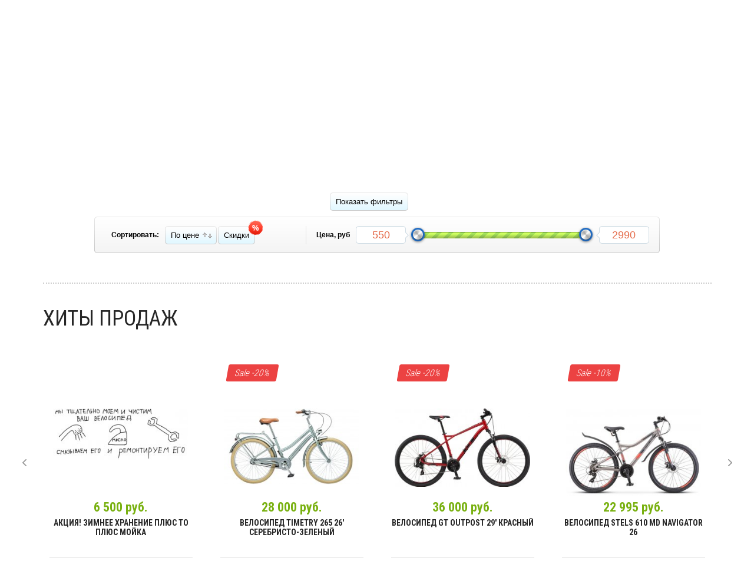

--- FILE ---
content_type: text/html; charset=UTF-8
request_url: https://4sport.ru/kategoria_vatrushki_filter_2715
body_size: 9818
content:
<!DOCTYPE HTML>
<html lang="ru">
<head>
<title>Ватрушки - Магазин 4SPORT</title>
    <link rel="icon" type="image/png" href="/fav_120h120_white.jpg" />
    <meta content="text/html; charset=utf-8" http-equiv="Content-Type"/>
    
    <meta name="yandex-verification" content="e0af454fe032e0d2" />
    <meta http-equiv="X-UA-Compatible" content="IE=edge,chrome=1">
    <meta name="viewport" content="width=device-width, initial-scale=1">
    <meta name="cmsmagazine" content="2c61b133560c7a8fc1462951374a37c2" />

<link href="https://fonts.googleapis.com/css?family=Roboto+Condensed:300,300i,400,400i,600,600i,700,700i" rel="stylesheet">
<link href="https://fonts.googleapis.com/css?family=Roboto:300,300i,400,400i,600,600i,700,700i" rel="stylesheet">
<link rel='stylesheet' href='/template/cache/modules.min.3613fd06ed4326eb38d5998e0b3136c6.css'/>
<link rel='stylesheet' href='/template/cache/2023.min.5480465e954c9d8d57363b866a5a445b.css'/>


<!-- Facebook Pixel Code -->
<script>
!function(f,b,e,v,n,t,s)
{if(f.fbq)return;n=f.fbq=function(){n.callMethod?
n.callMethod.apply(n,arguments):n.queue.push(arguments)};
if(!f._fbq)f._fbq=n;n.push=n;n.loaded=!0;n.version='2.0';
n.queue=[];t=b.createElement(e);t.async=!0;
t.src=v;s=b.getElementsByTagName(e)[0];
s.parentNode.insertBefore(t,s)}(window,document,'script',
'https://connect.facebook.net/en_US/fbevents.js');
 fbq('init', '343834597087675'); 
fbq('track', 'PageView');
</script>
<noscript>
 <img height="1" width="1" 
src="https://www.facebook.com/tr?id=343834597087675&ev=PageView
&noscript=1"/>
</noscript>
<!-- End Facebook Pixel Code --></head>
<body data-template='categorypage'>
    <header>
        <!-- Yandex.Metrika counter -->
<script type="text/javascript">
(function (d, w, c) {
    (w[c] = w[c] || []).push(function() {
        try {
            w.yaCounter21208327 = new Ya.Metrika({id:21208327,
                    webvisor:true,
                    clickmap:true,
                    trackLinks:true,
                    accurateTrackBounce:true});
        } catch(e) { }
    });

    var n = d.getElementsByTagName("script")[0],
        s = d.createElement("script"),
        f = function () { n.parentNode.insertBefore(s, n); };
    s.type = "text/javascript";
    s.async = true;
    s.src = (d.location.protocol == "https:" ? "https:" : "http:") + "//mc.yandex.ru/metrika/watch.js";

    if (w.opera == "[object Opera]") {
        d.addEventListener("DOMContentLoaded", f, false);
    } else { f(); }
})(document, window, "yandex_metrika_callbacks");
</script>
<noscript><div><img src="//mc.yandex.ru/watch/21208327" style="position:absolute; left:-9999px;" alt="" /></div></noscript>
<!-- /Yandex.Metrika counter -->
<script>
  (function(i,s,o,g,r,a,m){i['GoogleAnalyticsObject']=r;i[r]=i[r]||function(){
  (i[r].q=i[r].q||[]).push(arguments)},i[r].l=1*new Date();a=s.createElement(o),
  m=s.getElementsByTagName(o)[0];a.async=1;a.src=g;m.parentNode.insertBefore(a,m)
  })(window,document,'script','//www.google-analytics.com/analytics.js','ga');
  ga('create', 'UA-64730883-1', 'auto');
  ga('send', 'pageview');
</script>
<div class="header">
    <div class="top">
        <div class="content">

            <div class="shops">
                <label for="shops" class="lab">
                    <div class="shops_name"><span>МАГАЗИНЫ</span></div>
                </label>
                <input type="checkbox" id="shops" />
                <div class="hidden">
                    <label for="shops">
                        </label>
                    <div class="item">
                        <div class="we">ВЕЛОСЕТЬ 4sport</div>
                        <a href="/nashi-magazini" class="item_top">Зеленоград, корпус 1824</a>
                        <a class="phone" href="tel:84997338488">+7 985 001-85-07</a>
                        <div class="time">с 10.00 до 20.00</div>
                        <div class="we">без выходных</div>

                    </div>
                    
                    <div class="item">    
                        <div class="we">ВЕЛОСЕТЬ 4sport</div>
                        <a href="/nashi-magazini/#shop124" class="item_top">Зеленоград, корпус 124</a>
                        <a class="phone" href="tel:89778728745">+7 977 872-87-45</a>
                        <div class="time">с 10.00 до 20.00</div>
                        <div class="we">без выходных</div>
                    </div>
                </div>
            </div>
            <div class="service">
                <label for="service" class="lab">
                    <div class="service_name"><span>Сервис-центры</span></div>
                </label>
                <input type="checkbox" id="service" />
                <div class="hidden">
                    <label for="service">
                        </label>
                    <div class="item">
                        <div class="we">ВЕЛОМАСТЕРСКАЯ</div>
                        <a href="/nashi-magazini/#serv1824" class="item_top">Зеленоград, корпус 1824</a>
                        <a class="phone" href="tel:89096661824">+7 909 666-1824</a>
                        <div class="time">11:00 - 19:00</div>
                        
                    </div>
                    <div class="item">
                        <div class="we">ВЕЛОМАСТЕРСКАЯ</div>
                    
                        <a href="/nashi-magazini/#serv124" class="item_top">Зеленоград, корпус 124</a>
                        <a class="phone" href="tel:89691344445">+7 969 134 4445</a>
                        <div class="time">11:00 - 19:00</div>

                    </div>
                    <div class="item">
                        <div class="we">РЕМОНТ ЭЛЕКТРОСАМОКАТОВ</div>
                        <a href="/nashi-magazini/#eleqtro" class="item_top">Зеленоград, корпус 1824</a>
                        <a class="phone" href="tel:89096661824">+7 909 666 1824</a>
                        <div class="time">11:00 - 19:00</div>
                        
                    </div>
                </div>
            </div>

            <div class="dostavka">
                <label for="dostavka" class="lab">
                    <div class="dostavka_name"><span>Доставка</span></div>
                </label>
                <input type="checkbox" id="dostavka" />
                <div class="hidden">
                    <label for="dostavka">
                        </label>
                    <div class="item">Доставка популярными службами доставки</div>
                    <div class="item">Оплата ПРИ ПОЛУЧЕНИИ.</div>
                    <div class="item">Велосипеды доставляются В КОРОБКАХ, требуют сборки</div>                 
                    <div class="item">
                        <a href="/dostavka-1152.html" class="item_top">Подробнее о доставке</a>
                    </div>
                </div>
            </div>
            
            <div class="icons">
                <a target="_blank" class="vk" href="https://vk.com/club23769138"></a>

            </div>
        </div>
    </div>
    <div class="bot">
        <div class="content">
            <div class="line_top">
                <div class="logo">
                    <a href="/"><img src="/template/files2017/img/logo.png" /></a>
                </div>
                <div class="right">
                    <div class="tel">
                        
                        <div class="main_form">
                            <form name='headercallback'>
                            <input type="tel" name="phone" placeholder="8 (___) ___ __ __" />
                            <input type="hidden" name="type" value="header">
                            <input type="tel" name='nospam' placeholder="8 (___) ___ __ __" />
                            <button type="submit">Перезвоните мне<div class="hidden">
Пожалуйста, заполните номер телефона, и наши менеджеры свяжутся с вами.
</div></button></form>
                        </div>
                    </div>
                    <div class="top_card">
                        <a class="btn-mobile-search" href="#">Поиск</a>
                        <div class="top_card_item compare">
                            <a href="/sravnenie-tovarov/">
                                <div class="items">
                                    <div class="card_num">0</div>
                                    <!--<div class="card_price">В сравнении</div>-->
                                </div>
                            </a>
                        </div>
                        <div class="top_card_item basket">
                            <a href="/cart/">
                                <div class="items">
                                    <div class="card_num">0</div>
                                    <div class="card_price hidden">0 руб.</div>
                                </div>
                            </a>
                        </div>
                    </div>
                </div>
            </div>
            <div class="line_bot">
                <div class="hamburger" id="hamburger-1">
                    <span class="line"></span>
                    <span class="line"></span>
                    <span class="line"></span>
                </div>
                <div class="cat_item">
                    <label for="top_catalog">
                        <div class="catalog_name">Каталог</div>
                    </label>                            
                </div>
                <div class="search find-b" id="mobile-search-id">
                    <input type="text" id="search" />
                    <div id="ajax-search-results"></div>
                    <button></button>
                </div>
                <div class="top_best">
                    <a href="#">Хиты продаж</a>
                </div>
            </div>
        </div>
    </div>
    <input type="checkbox" id="top_catalog" style="display: none;" />
        <div class="hidden_cat">
        <div class="items">
                            <div class='item'>
                    <div class="item_left">
                        <img src="/!image/!small/categories/s-4-av300h300-05-78-78-1.jpg" />
                    </div>
                    <div class="item_right">
                        <a href="/kategoria_velosipedi" class="big">Велосипеды</a>
                        <div class="smal_links">
                            <a href='/kategoria_velosipedi_filter_3'>Взрослым</a><span>,</span> <a href='/kategoria_velosipedi_filter_266'>Подросткам</a><span>,</span> <a href='/kategoria_velosipedi_filter_265'>Детям</a><span>,</span> <a href='/kategoria_velosipedi_filter_4'>2-4 года</a><span>,</span> <a href='/kategoria_velosipedi_filter_5'>4-6 лет</a><span>,</span> <a href='/kategoria_velosipedi_filter_6'>5-8 лет</a><span>,</span> <a href='/kategoria_velosipedi_filter_1150'>8-10 лет</a><span>,</span> <a href='/kategoria_velosipedi_filter_1151'>11-13 лет</a><span>,</span> <a href='/kategoria_velosipedi_filter_8305'>Aspect</a><span>,</span> <a href='/kategoria_velosipedi_filter_5002'>Atom</a><span>,</span> <a href='/kategoria_velosipedi_filter_6596'>Avenger</a><span>,</span> <a href='/kategoria_velosipedi_filter_6603'>CUBE</a><span>,</span> <a href='/kategoria_velosipedi_filter_8197'>GT</a><span>,</span> <a href='/kategoria_velosipedi_filter_409'>Hartman</a><span>,</span> <a href='/kategoria_velosipedi_filter_407'>Haro</a>                        </div>
                    </div>        
                </div>
                            <div class='item'>
                    <div class="item_left">
                        <img src="/!image/!small/categories/s-10-kickscooter-78-78-1.jpg" />
                    </div>
                    <div class="item_right">
                        <a href="/kategoria_samokati" class="big">Самокаты</a>
                        <div class="smal_links">
                            <a href='/kategoria_samokati_filter_1449'>Городской</a><span>,</span> <a href='/kategoria_samokati_filter_1448'>Трюковой</a><span>,</span> <a href='/kategoria_samokati_filter_7191'>Aztek</a><span>,</span> <a href='/kategoria_samokati_filter_6292'>Eretic</a><span>,</span> <a href='/kategoria_samokati_filter_5568'>Ethic DTC</a><span>,</span> <a href='/kategoria_samokati_filter_5806'>Fuzion</a><span>,</span> <a href='/kategoria_samokati_filter_5571'>Hipe</a><span>,</span> <a href='/kategoria_samokati_filter_7297'>Комета</a><span>,</span> <a href='/kategoria_samokati_filter_6060'>MGP</a><span>,</span> <a href='/kategoria_samokati_filter_5573'>Plank</a><span>,</span> <a href='/kategoria_samokati_filter_5576'>Shulz</a><span>,</span> <a href='/kategoria_samokati_filter_5575'>TechTeam</a><span>,</span> <a href='/kategoria_samokati_filter_6597'>Tilt</a><span>,</span> <a href='/kategoria_samokati_filter_6769'>Diverse</a><span>,</span> <a href='/kategoria_samokati_filter_6061'>Versatyl</a>                        </div>
                    </div>        
                </div>
                            <div class='item'>
                    <div class="item_left">
                        <img src="/!image/!small/categories/s-8-komplektkrylev-78-39-1.jpg" />
                    </div>
                    <div class="item_right">
                        <a href="/kategoria_velotovari" class="big">Велоаксессуары</a>
                        <div class="smal_links">
                            <a href='/kategoria_velotovari_filter_1487'>Крылья</a><span>,</span> <a href='/kategoria_velotovari_filter_1488'>Велосумки</a><span>,</span> <a href='/kategoria_velotovari_filter_1489'>Насосы</a><span>,</span> <a href='/kategoria_velotovari_filter_1490'>Детские кресла</a><span>,</span> <a href='/kategoria_velotovari_filter_1491'>Фары</a><span>,</span> <a href='/kategoria_velotovari_filter_1499'>Подножки</a><span>,</span> <a href='/kategoria_velotovari_filter_1500'>Багажники</a><span>,</span> <a href='/kategoria_velotovari_filter_1501'>Корзины</a><span>,</span> <a href='/kategoria_velotovari_filter_1502'>Велокомпьютеры</a><span>,</span> <a href='/kategoria_velotovari_filter_1540'>Зеркала</a><span>,</span> <a href='/kategoria_velotovari_filter_1541'>Фляги и держатели</a><span>,</span> <a href='/kategoria_velotovari_filter_1542'>Звонки</a><span>,</span> <a href='/kategoria_velotovari_filter_1543'>Грипсы</a><span>,</span> <a href='/kategoria_velotovari_filter_1544'>Велозамки</a><span>,</span> <a href='/kategoria_velotovari_filter_1593'>Хранение</a>                        </div>
                    </div>        
                </div>
                            <div class='item'>
                    <div class="item_left">
                        <img src="/!image/!small/categories/s-9-zadniyperekluchatel-78-78-1.jpg" />
                    </div>
                    <div class="item_right">
                        <a href="/kategoria_velozapchasti" class="big">Велозапчасти</a>
                        <div class="smal_links">
                            <a href='/kategoria_velozapchasti_filter_1228'>Переключатели задние</a><span>,</span> <a href='/kategoria_velozapchasti_filter_1229'>Переключатели передние</a><span>,</span> <a href='/kategoria_velozapchasti_filter_1230'>Шифтеры/триггеры</a><span>,</span> <a href='/kategoria_velozapchasti_filter_1231'>Тросы/рубашки</a><span>,</span> <a href='/kategoria_velozapchasti_filter_1241'>Части</a><span>,</span> <a href='/kategoria_velozapchasti_filter_1219'>Тормоза в сборе</a><span>,</span> <a href='/kategoria_velozapchasti_filter_1220'>Тормозные ручки</a><span>,</span> <a href='/kategoria_velozapchasti_filter_1221'>Тормозные диски</a><span>,</span> <a href='/kategoria_velozapchasti_filter_1222'>Тормозные колодки</a><span>,</span> <a href='/kategoria_velozapchasti_filter_1223'>Запчасти</a><span>,</span> <a href='/kategoria_velozapchasti_filter_1622'>Адаптеры</a><span>,</span> <a href='/kategoria_velozapchasti_filter_1236'>Педали</a><span>,</span> <a href='/kategoria_velozapchasti_filter_1237'>Цепи</a><span>,</span> <a href='/kategoria_velozapchasti_filter_1238'>Системы шатунов</a><span>,</span> <a href='/kategoria_velozapchasti_filter_1239'>Звезды</a>                        </div>
                    </div>        
                </div>
                            <div class='item'>
                    <div class="item_left">
                        <img src="/!image/!small/categories/s-35-shina-78-81-1.jpg" />
                    </div>
                    <div class="item_right">
                        <a href="/kategoria_velorezina" class="big">Велорезина</a>
                        <div class="smal_links">
                            <a href='/kategoria_velorezina_filter_1254'>Камеры</a><span>,</span> <a href='/kategoria_velorezina_filter_1255'>Покрышки</a><span>,</span> <a href='/kategoria_velorezina_filter_6208'>4BIKE</a><span>,</span> <a href='/kategoria_velorezina_filter_5635'>ChaoYang</a><span>,</span> <a href='/kategoria_velorezina_filter_1256'>Continental</a><span>,</span> <a href='/kategoria_velorezina_filter_1733'>CST</a><span>,</span> <a href='/kategoria_velorezina_filter_5514'>Kenda</a><span>,</span> <a href='/kategoria_velorezina_filter_1258'>Maxxis</a><span>,</span> <a href='/kategoria_velorezina_filter_4157'>Michelin</a><span>,</span> <a href='/kategoria_velorezina_filter_4158'>Mitas</a><span>,</span> <a href='/kategoria_velorezina_filter_2880'>Rubena</a><span>,</span> <a href='/kategoria_velorezina_filter_1259'>Schwalbe</a><span>,</span> <a href='/kategoria_velorezina_filter_5637'>Stels</a><span>,</span> <a href='/kategoria_velorezina_filter_5634'>Vee</a><span>,</span> <a href='/kategoria_velorezina_filter_5636'>WTB</a>                        </div>
                    </div>        
                </div>
                            <div class='item'>
                    <div class="item_left">
                        <img src="/!image/!small/categories/s-11-Shlem-78-83-1.jpg" />
                    </div>
                    <div class="item_right">
                        <a href="/kategoria_zashhita" class="big">Защита</a>
                        <div class="smal_links">
                            <a href='/kategoria_zashhita_filter_282'>Шлемы</a><span>,</span> <a href='/kategoria_zashhita_filter_285'>Защита запястий</a><span>,</span> <a href='/kategoria_zashhita_filter_283'>Защита ног</a><span>,</span> <a href='/kategoria_zashhita_filter_284'>Защита локтей</a><span>,</span> <a href='/kategoria_zashhita_filter_4668'>Панцирь</a><span>,</span> <a href='/kategoria_zashhita_filter_5120'>Перчатки</a><span>,</span> <a href='/kategoria_zashhita_filter_859'>Вело</a><span>,</span> <a href='/kategoria_zashhita_filter_860'>Сноуборд</a><span>,</span> <a href='/kategoria_zashhita_filter_861'>Ролики</a><span>,</span> <a href='/kategoria_zashhita_filter_862'>Скейт</a><span>,</span> <a href='/kategoria_zashhita_filter_7598'>Самокат</a>                        </div>
                    </div>        
                </div>
                            <div class='item hidden'>
                    <div class="item_left">
                        <img src="/!image/!small/categories/s-43-servismenu-78-78-1.jpg" />
                    </div>
                    <div class="item_right">
                        <a href="/kategoria_remont-velosipedov" class="big">Ремонт (популярное)</a>
                        <div class="smal_links">
                            <a href='/kategoria_remont-velosipedov_filter_5037'>Велосипед</a><span>,</span> <a href='/kategoria_remont-velosipedov_filter_5038'>Электросамокат</a><span>,</span> <a href='/kategoria_remont-velosipedov_filter_5039'>Сноуборд</a><span>,</span> <a href='/kategoria_remont-velosipedov_filter_5040'>Горные лыжи</a><span>,</span> <a href='/kategoria_remont-velosipedov_filter_5041'>Беговые лыжи</a><span>,</span> <a href='/kategoria_remont-velosipedov_filter_5042'>Коньки</a>                        </div>
                    </div>        
                </div>
                            <div class='item hidden'>
                    <div class="item_left">
                        <img src="/!image/!small/categories/s-37-birzmanfeemanstainlessstee-0silver-78-55-1.jpg" />
                    </div>
                    <div class="item_right">
                        <a href="/kategoria_instrumenti" class="big">Инструменты</a>
                        <div class="smal_links">
                            <a href='/kategoria_instrumenti_filter_1711'>Выжимки</a><span>,</span> <a href='/kategoria_instrumenti_filter_1712'>Инструмент для каретки</a><span>,</span> <a href='/kategoria_instrumenti_filter_1713'>Инструмент для кассеты/трещотки</a><span>,</span> <a href='/kategoria_instrumenti_filter_1714'>Инструмент для шатунов</a><span>,</span> <a href='/kategoria_instrumenti_filter_1715'>Ключи</a><span>,</span> <a href='/kategoria_instrumenti_filter_1716'>Монтажки</a><span>,</span> <a href='/kategoria_instrumenti_filter_1717'>Спицевые ключи</a><span>,</span> <a href='/kategoria_instrumenti_filter_1718'>Шестигранники</a><span>,</span> <a href='/kategoria_instrumenti_filter_1719'>Прочие</a><span>,</span> <a href='/kategoria_instrumenti_filter_1721'>SuperB</a><span>,</span> <a href='/kategoria_instrumenti_filter_1722'>Shimano</a><span>,</span> <a href='/kategoria_instrumenti_filter_1724'>Forse</a><span>,</span> <a href='/kategoria_instrumenti_filter_1725'>BBB</a><span>,</span> <a href='/kategoria_instrumenti_filter_1726'>Другое</a>                        </div>
                    </div>        
                </div>
                            <div class='item hidden'>
                    <div class="item_left">
                        <img src="/!image/!small/categories/s-47-ruckzak-78-78-1.jpg" />
                    </div>
                    <div class="item_right">
                        <a href="/kategoria_ryukzaki" class="big">Рюкзаки</a>
                        <div class="smal_links">
                            <a href='/kategoria_ryukzaki_filter_4624'>Dakine</a><span>,</span> <a href='/kategoria_ryukzaki_filter_4625'>XIAOMI</a><span>,</span> <a href='/kategoria_ryukzaki_filter_7192'>Север</a><span>,</span> <a href='/kategoria_ryukzaki_filter_4639'>Повседневный</a><span>,</span> <a href='/kategoria_ryukzaki_filter_7380'>6 L</a><span>,</span> <a href='/kategoria_ryukzaki_filter_4631'>12 L</a><span>,</span> <a href='/kategoria_ryukzaki_filter_4632'>15 L</a><span>,</span> <a href='/kategoria_ryukzaki_filter_4633'>20 L</a><span>,</span> <a href='/kategoria_ryukzaki_filter_4634'>25 L</a><span>,</span> <a href='/kategoria_ryukzaki_filter_4627'>Муж</a>                        </div>
                    </div>        
                </div>
                            <div class='item hidden'>
                    <div class="item_left">
                        <img src="/!image/!small/categories/s-17-skitopic-78-51-1.jpg" />
                    </div>
                    <div class="item_right">
                        <a href="/kategoria_lizhnie-tovari" class="big">Лыжные товары</a>
                        <div class="smal_links">
                            <a href='/kategoria_lizhnie-tovari_filter_115'>Лыжные комплекты</a><span>,</span> <a href='/kategoria_lizhnie-tovari_filter_114'>Лыжи</a><span>,</span> <a href='/kategoria_lizhnie-tovari_filter_118'>Ботинки</a><span>,</span> <a href='/kategoria_lizhnie-tovari_filter_117'>Крепления</a><span>,</span> <a href='/kategoria_lizhnie-tovari_filter_116'>Палки</a><span>,</span> <a href='/kategoria_lizhnie-tovari_filter_2801'>Мази и аксессуары для лыж</a><span>,</span> <a href='/kategoria_lizhnie-tovari_filter_4860'>Пластины</a><span>,</span> <a href='/kategoria_lizhnie-tovari_filter_108'>Fischer</a><span>,</span> <a href='/kategoria_lizhnie-tovari_filter_109'>Madshus</a><span>,</span> <a href='/kategoria_lizhnie-tovari_filter_135'>Spine</a><span>,</span> <a href='/kategoria_lizhnie-tovari_filter_136'>Rotafella</a><span>,</span> <a href='/kategoria_lizhnie-tovari_filter_137'>Swix</a><span>,</span> <a href='/kategoria_lizhnie-tovari_filter_140'>STC</a><span>,</span> <a href='/kategoria_lizhnie-tovari_filter_319'>Tisa</a><span>,</span> <a href='/kategoria_lizhnie-tovari_filter_2802'>Zet</a>                        </div>
                    </div>        
                </div>
                            <div class='item hidden'>
                    <div class="item_left">
                        <img src="/!image/!small/categories/s-21-konki-78-66-1.jpg" />
                    </div>
                    <div class="item_right">
                        <a href="/kategoria_konki" class="big">Коньки</a>
                        <div class="smal_links">
                            <a href='/kategoria_konki_filter_463'>Хоккейные</a><span>,</span> <a href='/kategoria_konki_filter_464'>Фигурные</a><span>,</span> <a href='/kategoria_konki_filter_465'>Прогулочные</a><span>,</span> <a href='/kategoria_konki_filter_466'>Раздвижные</a><span>,</span> <a href='/kategoria_konki_filter_3'>Взрослым</a><span>,</span> <a href='/kategoria_konki_filter_266'>Подросткам</a><span>,</span> <a href='/kategoria_konki_filter_265'>Детям</a><span>,</span> <a href='/kategoria_konki_filter_178'>Мужские</a><span>,</span> <a href='/kategoria_konki_filter_179'>Женские</a><span>,</span> <a href='/kategoria_konki_filter_144'>CK</a><span>,</span> <a href='/kategoria_konki_filter_147'>Fischer</a><span>,</span> <a href='/kategoria_konki_filter_4840'>Tech Team</a>                        </div>
                    </div>        
                </div>
                            <div class='item hidden'>
                    <div class="item_left">
                        <img src="/!image/!small/categories/s-20-mnr-78-122-1.jpg" />
                    </div>
                    <div class="item_right">
                        <a href="/kategoria_odezhda" class="big">Одежда</a>
                        <div class="smal_links">
                            <a href='/kategoria_odezhda_filter_949'>Костюмы</a><span>,</span> <a href='/kategoria_odezhda_filter_950'>Куртки</a><span>,</span> <a href='/kategoria_odezhda_filter_951'>Брюки</a><span>,</span> <a href='/kategoria_odezhda_filter_1179'>Перчатки</a><span>,</span> <a href='/kategoria_odezhda_filter_953'>Шапки</a><span>,</span> <a href='/kategoria_odezhda_filter_5057'>Жилет</a><span>,</span> <a href='/kategoria_odezhda_filter_5056'>Баф</a><span>,</span> <a href='/kategoria_odezhda_filter_2898'>Кепки</a><span>,</span> <a href='/kategoria_odezhda_filter_2899'>Носки</a><span>,</span> <a href='/kategoria_odezhda_filter_3359'>Варежки</a><span>,</span> <a href='/kategoria_odezhda_filter_4651'>Балаклава</a><span>,</span> <a href='/kategoria_odezhda_filter_958'>Swix</a><span>,</span> <a href='/kategoria_odezhda_filter_5054'>Nordski</a><span>,</span> <a href='/kategoria_odezhda_filter_959'>Андрей Кириллов</a><span>,</span> <a href='/kategoria_odezhda_filter_2796'>Terror</a>                        </div>
                    </div>        
                </div>
                        <a class="go_all" href="#">
                <span>Показать полный каталог</span>
            </a>
        </div>
    </div>

    
    <div class="hamburger-menu">

    
</div>

<form action="" name="mobilesmallobject" class="container-mobile__form">
    <input type="hidden" name="type" value="mobile-object" />
    <input type="hidden" name="page" value="/c/" />
    <input class="required" type="name" name="phone" value="" />
    <input class="req" type="tel" name="nospam" placeholder="8 (___) ___ __ __">
    <button class="btn btn-mobile" data-type="1click">ОТПРАВИТЬ ЗАЯВКУ</button>

</form>
    
    
</div>
    </header>
    
    
        
    <div class="content shop categorypage">
        
<div class="returnmain"><a href="/" style="color: #000; ">Все товары для спорта</a></div>
<h1>Ватрушки</h1><div id="bigloader" name="" style=" margin: 0 auto; ">
<!--
<div id="go_bot">К товарам</div>
-->
<!--
<div id="go_top" class="hidden">К подбору</div>
-->
    <div class="filter_wrap categoryid" name="39" >
        <div id="filter"  name="2715">
            <div class="hiddenbymask"><div class="tagtypehead " name="222">Диаметр</div>
    <div class="taglist listbox"  name="222"><div class="tag fb" name="2713"><div class="r">80 см<div class="c"></div></div></div><div class="tag fb" name="2714"><div class="r">90 см<div class="c"></div></div></div><div class="tag fb" name="3269"><div class="r">110 см<div class="c"></div></div></div><div class="tag fb" name="3270"><div class="r">125 см<div class="c"></div></div></div></div><div class="clear"></div></div><div class="hiddenbymask"><div class="tagtypehead " name="223">Макс.нагрузка</div>
    <div class="taglist listbox"  name="223"><div class="tag fb" name="2718"><div class="r">100 кг<div class="c"></div></div></div><div class="tag fb" name="2719"><div class="r">120 кг<div class="c"></div></div></div></div><div class="clear"></div></div><div class="hiddenbymask cancelchoice "><div class="r">Отменить весь выбор</div></div><div class="clear"></div><div class="tag" id="showfilter" class="" style="margin: 12px 0 0 400px; padding-bottom: 10px; "><div class="r">Показать фильтры</div></div><div class="clear"></div>        
<div class="sortprice">
    <div class="sort">
        <div class="head">Сортировать:</div>
        <div class="fb price"><div class="r">По цене <div class="arrows"></div></div></div>
        <div class="fb sale"><div class="ds">%</div><div class="r">Скидки</div><div class="c"></div></div>
        <div class="clear"></div>
    </div>
    <div class="polzun">
        <div class="head">Цена, руб</div>
        <div class="m" id="minCost">550</div>
        <div class="sliderwrp">
            <div id="slider"></div>
        </div>
        <div class="m" id="maxCost">2990</div>
    </div>
    <div class="clear"></div>
</div>
        </div>
    </div>
    
    <div id="objects" class="sectiontovar"></div>
</div>
    </div>
    <div class="sorting-mobile popular"><span>По популярности</span><div class="sort-p a"><div class="r"><div class="arrows"></div></div></div></div>
    
    <div id="mobile-objects"></div>
    
<div class="content shop">
<div class="card_more_items" style="margin-top: 0; margin-bottom: 100px;">
<div class="catalog_main">
    <div class="content">

    <h2>ХИТЫ ПРОДАЖ</h2>
    <div class="items carousel-main-page_js owl-carousel">
            <div class="item">
                <div class="img">
            <a href="/kupit_z">
                <img src="/!image/!small/predl/s-11842-z4-275-104-1.jpg" />
            </a>
        </div>
        <div class="hover_separator"></div>
<div class="card_more_items_price">6 500 руб.</div>        <a href="/kupit_z">Акция! Зимнее хранение плюс ТО плюс мойка</a>
        <div class="catalog_item_bot"></div>
    </div>
    <div class="item">
        <div class="sale">Sale -20%</div>        <div class="img">
            <a href="/kupit_265-26-timetry-v-d-zelenyy">
                <img src="/!image/!small/predl/s-11790-TT265-GREEN-275-154-1.jpg" />
            </a>
        </div>
        <div class="hover_separator"></div>
<div class="card_more_items_price">28 000 руб.</div>        <a href="/kupit_265-26-timetry-v-d-zelenyy">Велосипед Timetry 265 26' Серебристо-зеленый</a>
        <div class="catalog_item_bot"></div>
    </div>
    <div class="item">
        <div class="sale">Sale -20%</div>        <div class="img">
            <a href="/kupit_gt-r-29-v-d-krasnyy">
                <img src="/!image/!small/predl/s-11664-gtagressorred-275-159-1.jpg" />
            </a>
        </div>
        <div class="hover_separator"></div>
<div class="card_more_items_price">36 000 руб.</div>        <a href="/kupit_gt-r-29-v-d-krasnyy">Велосипед GT Outpost 29' Красный</a>
        <div class="catalog_item_bot"></div>
    </div>
    <div class="item">
        <div class="sale">Sale -10%</div>        <div class="img">
            <a href="/kupit_610-md-navigator-26-alyu-stels-v-d-cher-krs">
                <img src="/!image/!small/predl/s-11879-25242-275-178-1.jpg" />
            </a>
        </div>
        <div class="hover_separator"></div>
<div class="card_more_items_price">22 995 руб.</div>        <a href="/kupit_610-md-navigator-26-alyu-stels-v-d-cher-krs">Велосипед Stels 610 MD Navigator 26</a>
        <div class="catalog_item_bot"></div>
    </div>
    <div class="item">
        <div class="sale">Sale -20%</div>        <div class="img">
            <a href="/kupit_265-26-timetry-v-d-chernyy">
                <img src="/!image/!small/predl/s-11791-TT265-BLACK-275-154-1.jpg" />
            </a>
        </div>
        <div class="hover_separator"></div>
<div class="card_more_items_price">28 000 руб.</div>        <a href="/kupit_265-26-timetry-v-d-chernyy">Велосипед Timetry 265 26' Черный</a>
        <div class="catalog_item_bot"></div>
    </div>
    <div class="item">
        <div class="sale">Sale -10%</div>        <div class="img">
            <a href="/kupit_rogue-alpine-titan-racing-v-d-pineapple-soda">
                <img src="/!image/!small/predl/s-11773-izayn-bez-nazvaniya-275-169-1.jpg" />
            </a>
        </div>
        <div class="hover_separator"></div>
<div class="card_more_items_price">36 990 руб.</div>        <a href="/kupit_rogue-alpine-titan-racing-v-d-pineapple-soda">Велосипед Titan Racing Rogue Alpine Pineapple Soda</a>
        <div class="catalog_item_bot"></div>
    </div>
    <div class="item">
        <div class="sale">Sale -10%</div>        <div class="img">
            <a href="/kupit_flightline-24-haro25-v-d-black">
                <img src="/!image/!small/predl/s-11881-Haro-25-Flightline-24-black2-275-207-1.jpg" />
            </a>
        </div>
        <div class="hover_separator"></div>
<div class="card_more_items_price">29 997 руб.</div>        <a href="/kupit_flightline-24-haro25-v-d-black">Велосипед Haro'25 Flightline 24' Black</a>
        <div class="catalog_item_bot"></div>
    </div>
    <div class="item">
        <div class="sale">Sale -10%</div>        <div class="img">
            <a href="/kupit_bion-nine-20-atom-v-d-silklightsand">
                <img src="/!image/!small/predl/s-11775-9-20-sls-275-168-1.jpg" />
            </a>
        </div>
        <div class="hover_separator"></div>
<div class="card_more_items_price">56 295 руб.</div>        <a href="/kupit_bion-nine-20-atom-v-d-silklightsand">Велосипед Atom Bion Nine 20 SilkLightSand</a>
        <div class="catalog_item_bot"></div>
    </div>
    <div class="item">
        <div class="sale">Sale -20%</div>        <div class="img">
            <a href="/kupit_225-275-timetry-v-d-siniy">
                <img src="/!image/!small/predl/s-11349-IMG6298-275-206-1.jpg" />
            </a>
        </div>
        <div class="hover_separator"></div>
<div class="card_more_items_price">32 000 руб.</div>        <a href="/kupit_225-275-timetry-v-d-siniy">Велосипед Timetry 225 27,5" Синий</a>
        <div class="catalog_item_bot"></div>
    </div>
    <div class="item">
        <div class="sale">Sale -20%</div>        <div class="img">
            <a href="/kupit_416-275-timetry-v-d-chernyy">
                <img src="/!image/!small/predl/s-11832-tt4-6black-275-154-1.jpg" />
            </a>
        </div>
        <div class="hover_separator"></div>
<div class="card_more_items_price">29 960 руб.</div>        <a href="/kupit_416-275-timetry-v-d-chernyy">Велосипед Timetry 416 27,5</a>
        <div class="catalog_item_bot"></div>
    </div>
    <div class="item">
        <div class="sale">Sale -10%</div>        <div class="img">
            <a href="/kupit_strike-vc-16-stels-v-d-ser">
                <img src="/!image/!small/predl/s-11354-strikeVC-8grey-275-178-1.jpg" />
            </a>
        </div>
        <div class="hover_separator"></div>
<div class="card_more_items_price">9 765 руб.</div>        <a href="/kupit_strike-vc-16-stels-v-d-ser">Велосипед Stels Strike VC 16' сер</a>
        <div class="catalog_item_bot"></div>
    </div>
    <div class="item">
        <div class="sale">Sale -20%</div>        <div class="img">
            <a href="/kupit_325-275-timetry-v-d-zelenyy">
                <img src="/!image/!small/predl/s-10951-Timetry-TT326-Green-Vilka-275-206-1.jpg" />
            </a>
        </div>
        <div class="hover_separator"></div>
<div class="card_more_items_price">31 920 руб.</div>        <a href="/kupit_325-275-timetry-v-d-zelenyy">Велосипед Timetry 325 27,5" Зеленый</a>
        <div class="catalog_item_bot"></div>
    </div>
    <div class="item">
        <div class="sale">Sale -10%</div>        <div class="img">
            <a href="/kupit_flash-16-stels-v-d-tsin-zel">
                <img src="/!image/!small/predl/s-11778-flashbluegreen-275-193-1.jpg" />
            </a>
        </div>
        <div class="hover_separator"></div>
<div class="card_more_items_price">13 995 руб.</div>        <a href="/kupit_flash-16-stels-v-d-tsin-zel">Велосипед Stels Flash 16'  т.син/зел</a>
        <div class="catalog_item_bot"></div>
    </div>
    <div class="item">
                <div class="img">
            <a href="/kupit_samokat-tt-provokator-purple-black">
                <img src="/!image/!small/predl/s-11666-pr--275-554-1.jpg" />
            </a>
        </div>
        <div class="hover_separator"></div>
<div class="card_more_items_price">11 590 руб.</div>        <a href="/kupit_samokat-tt-provokator-purple-black">Самокат TechTeam Provokator Purple/Black</a>
        <div class="catalog_item_bot"></div>
    </div>
    <div class="item">
                <div class="img">
            <a href="/kupit_samokat-ethic-erawan-black">
                <img src="/!image/!small/predl/s-9116-eraanblack--275-275-1.jpg" />
            </a>
        </div>
        <div class="hover_separator"></div>
<div class="card_more_items_price">17 700 руб.</div>        <a href="/kupit_samokat-ethic-erawan-black">Самокат Ethic Erawan v1, Black/Black</a>
        <div class="catalog_item_bot"></div>
    </div>
    <div class="item">
        <div class="sale">Sale -20%</div>        <div class="img">
            <a href="/kupit_240-legenda-26-stels-v-d-zel">
                <img src="/!image/!small/predl/s-11355-legenda-240-26-green-275-178-1.jpg" />
            </a>
        </div>
        <div class="hover_separator"></div>
<div class="card_more_items_price">12 440 руб.</div>        <a href="/kupit_240-legenda-26-stels-v-d-zel">Велосипед Stels Legenda 240 26", зелёный</a>
        <div class="catalog_item_bot"></div>
    </div>
    <div class="item">
        <div class="sale">Sale -10%</div>        <div class="img">
            <a href="/kupit_samokat-shulz-250-speed-yellow">
                <img src="/!image/!small/predl/s-11668-250speed-yel4-275-275-1.jpg" />
            </a>
        </div>
        <div class="hover_separator"></div>
<div class="card_more_items_price">15 993 руб.</div>        <a href="/kupit_samokat-shulz-250-speed-yellow">Самокат Shulz 250 Speed Yellow</a>
        <div class="catalog_item_bot"></div>
    </div>
    <div class="item">
        <div class="sale">Sale -20%</div>        <div class="img">
            <a href="/kupit_225-275-timetry-v-d-chernyy">
                <img src="/!image/!small/predl/s-10950-07-Timetry-TT225-Blue-2P-275-206-1.jpg" />
            </a>
        </div>
        <div class="hover_separator"></div>
<div class="card_more_items_price">32 000 руб.</div>        <a href="/kupit_225-275-timetry-v-d-chernyy">Велосипед Timetry 225 27,5" Черный</a>
        <div class="catalog_item_bot"></div>
    </div>
    <div class="item">
                <div class="img">
            <a href="/kupit_samokat-tt-provokator-45-brushed-black">
                <img src="/!image/!small/predl/s-11667-techteamprovocatorbrushedblack4-275-366-1.jpg" />
            </a>
        </div>
        <div class="hover_separator"></div>
<div class="card_more_items_price">11 590 руб.</div>        <a href="/kupit_samokat-tt-provokator-45-brushed-black">Самокат TechTeam Provokator 45 Brushed/Black</a>
        <div class="catalog_item_bot"></div>
    </div>
    <div class="item">
                <div class="img">
            <a href="/kupit_samokat-ethic-erawan-v2-razmer-s-black">
                <img src="/!image/!small/predl/s-7929-EthicDTCEraanV2CompleteBlack-275-183-1.jpg" />
            </a>
        </div>
        <div class="hover_separator"></div>
<div class="card_more_items_price">21 550 руб.</div>        <a href="/kupit_samokat-ethic-erawan-v2-razmer-s-black">Самокат Ethic Erawan V2 размер S Black</a>
        <div class="catalog_item_bot"></div>
    </div>
    <div class="item">
        <div class="sale">Sale -10%</div>        <div class="img">
            <a href="/kupit_720-md-navigator-275-alyu-stels-v-d-sin">
                <img src="/!image/!small/predl/s-8232-navigator-720md27-275-178-1.jpg" />
            </a>
        </div>
        <div class="hover_separator"></div>
<div class="card_more_items_price">33 993 руб.</div>        <a href="/kupit_720-md-navigator-275-alyu-stels-v-d-sin">Велосипед Stels Navigator 720 MD 27.5 синий</a>
        <div class="catalog_item_bot"></div>
    </div>
    <div class="item">
        <div class="sale">Sale -10%</div>        <div class="img">
            <a href="/kupit_flightline-two-29-haro21-v-d-matte-black">
                <img src="/!image/!small/predl/s-9012-Velosiped-Haro-Flightline-To-29-Matte-Black-275-183-1.jpg" />
            </a>
        </div>
        <div class="hover_separator"></div>
<div class="card_more_items_price">47 700 руб.</div>        <a href="/kupit_flightline-two-29-haro21-v-d-matte-black">Велосипед Haro Flightline Two 29 DLX Matte Black</a>
        <div class="catalog_item_bot"></div>
    </div>
    <div class="item">
                <div class="img">
            <a href="/kupit_wanderer-shulz-v-d-thunderstorm">
                <img src="/!image/!small/predl/s-9009-2024-05-02-3-05-54-275-190-1.jpg" />
            </a>
        </div>
        <div class="hover_separator"></div>
<div class="card_more_items_price">65 800 руб.</div>        <a href="/kupit_wanderer-shulz-v-d-thunderstorm">Велосипед Shulz Wanderer Thunderstorm</a>
        <div class="catalog_item_bot"></div>
    </div>
    <div class="item">
        <div class="sale">Sale -20%</div>        <div class="img">
            <a href="/kupit_414-20-timetry-v-d-korichnevyy">
                <img src="/!image/!small/predl/s-7920-velosipedtimetry4-4207bron2-275-275-1.jpg" />
            </a>
        </div>
        <div class="hover_separator"></div>
<div class="card_more_items_price">18 400 руб.</div>        <a href="/kupit_414-20-timetry-v-d-korichnevyy">Велосипед Timetry 414 20" 7ск. коричневый</a>
        <div class="catalog_item_bot"></div>
    </div>
    <div class="item">
        <div class="sale">Sale -15%</div>        <div class="img">
            <a href="/kupit_siskiu-d6-polygon-29-v-d-orange">
                <img src="/!image/!small/predl/s-7923--08598-275-169-1.jpg" />
            </a>
        </div>
        <div class="hover_separator"></div>
<div class="card_more_items_price">139 995 руб.</div>        <a href="/kupit_siskiu-d6-polygon-29-v-d-orange">Велосипед Polygon Siskiu D6 29</a>
        <div class="catalog_item_bot"></div>
    </div>
    <div class="item">
        <div class="sale">Sale -20%</div>        <div class="img">
            <a href="/kupit_274-24-timetry-v-d-zelenyy">
                <img src="/!image/!small/predl/s-7953-274-green-275-247-1.jpg" />
            </a>
        </div>
        <div class="hover_separator"></div>
<div class="card_more_items_price">19 680 руб.</div>        <a href="/kupit_274-24-timetry-v-d-zelenyy">Велосипед Timetry 274 24' Зеленый</a>
        <div class="catalog_item_bot"></div>
    </div>
    <div class="item">
        <div class="sale">Sale -20%</div>        <div class="img">
            <a href="/kupit_268-24-timetry-v-d-belyy">
                <img src="/!image/!small/predl/s-7954-Timetry-TT269-Violet-275-206-1.jpg" />
            </a>
        </div>
        <div class="hover_separator"></div>
<div class="card_more_items_price">24 000 руб.</div>        <a href="/kupit_268-24-timetry-v-d-belyy">Велосипед Timetry 268 24" Белый</a>
        <div class="catalog_item_bot"></div>
    </div>
    <div class="item">
        <div class="sale">Sale -10%</div>        <div class="img">
            <a href="/kupit_flightline-two-29-haro21-v-d-matte-black">
                <img src="/!image/!small/predl/s-7931-Velosiped-Haro-Flightline-To-29-Matte-Black-275-183-1.jpg" />
            </a>
        </div>
        <div class="hover_separator"></div>
<div class="card_more_items_price">47 700 руб.</div>        <a href="/kupit_flightline-two-29-haro21-v-d-matte-black">Велосипед Haro Flightline Two 29 DLX Matte Black</a>
        <div class="catalog_item_bot"></div>
    </div>
    <div class="item">
        <div class="sale">Sale -20%</div>        <div class="img">
            <a href="/kupit_stream-evo-700c-alyu-stinger-v-d-siniy">
                <img src="/!image/!small/predl/s-7937-streamevo-bl-275-206-1.jpg" />
            </a>
        </div>
        <div class="hover_separator"></div>
<div class="card_more_items_price">59 992 руб.</div>        <a href="/kupit_stream-evo-700c-alyu-stinger-v-d-siniy">Велосипед STINGER Stream Evo 700C alu blue</a>
        <div class="catalog_item_bot"></div>
    </div>
    <div class="item">
        <div class="sale">Sale -10%</div>        <div class="img">
            <a href="/kupit_axiom-20-pifagor-v-d-yellow">
                <img src="/!image/!small/predl/s-7942-pifagor-aiom-yel-275-183-1.jpg" />
            </a>
        </div>
        <div class="hover_separator"></div>
<div class="card_more_items_price">19 998 руб.</div>        <a href="/kupit_axiom-20-pifagor-v-d-yellow">Велосипед Pifagor Axiom 20</a>
        <div class="catalog_item_bot"></div>
    </div>
    <div class="item">
        <div class="sale">Sale -20%</div>        <div class="img">
            <a href="/kupit_292-24-timetry-v-d-cherno-belyy">
                <img src="/!image/!small/predl/s-7944-tt292blackhite-275-206-1.jpg" />
            </a>
        </div>
        <div class="hover_separator"></div>
<div class="card_more_items_price">24 000 руб.</div>        <a href="/kupit_292-24-timetry-v-d-cherno-belyy">Велосипед Timetry 292 24' чёрно-белый</a>
        <div class="catalog_item_bot"></div>
    </div>
    <div class="item">
        <div class="sale">Sale -10%</div>        <div class="img">
            <a href="/kupit_shine-16-pifagor-v-d-mint">
                <img src="/!image/!small/predl/s-7943-pifagor-shine-min3t-275-183-1.jpg" />
            </a>
        </div>
        <div class="hover_separator"></div>
<div class="card_more_items_price">12 996 руб.</div>        <a href="/kupit_shine-16-pifagor-v-d-mint">Shine 16 PIFAGOR В-д Mint</a>
        <div class="catalog_item_bot"></div>
    </div>
    <div class="item">
                <div class="img">
            <a href="/kupit_samokat-ethic-erawan-black">
                <img src="/!image/!small/predl/s-7917-eraanblack0-275-275-1.jpg" />
            </a>
        </div>
        <div class="hover_separator"></div>
<div class="card_more_items_price">17 700 руб.</div>        <a href="/kupit_samokat-ethic-erawan-black">Самокат Ethic Erawan v1, Black/Black</a>
        <div class="catalog_item_bot"></div>
    </div>
    <div class="item">
        <div class="sale">Sale -20%</div>        <div class="img">
            <a href="/kupit_fonar-zadn-moon-gem-3-04-diod-4-rezh-usb-klipsa">
                <img src="/!image/!small/predl/s-7957-Fonaryzadn-275-275-1.jpg" />
            </a>
        </div>
        <div class="hover_separator"></div>
<div class="card_more_items_price">1 560 руб.</div>        <a href="/kupit_fonar-zadn-moon-gem-3-04-diod-4-rezh-usb-klipsa">Фонарь задн. Moon Gem 3.0/4 диод.4 реж. USB клипса</a>
        <div class="catalog_item_bot"></div>
    </div>
    <div class="item">
        <div class="sale">Sale -50%</div>        <div class="img">
            <a href="/kupit_fara-per-cateye-hl-el340grc-w-battery-black">
                <img src="/!image/!small/predl/s-6930-fara-perednyaya-cateye-hl-el340grc--275-217-1.jpg" />
            </a>
        </div>
        <div class="hover_separator"></div>
<div class="card_more_items_price">350 руб.</div>        <a href="/kupit_fara-per-cateye-hl-el340grc-w-battery-black">Фара передняя CATEYE HL-EL340GRC w. battery Black</a>
        <div class="catalog_item_bot"></div>
    </div>

    </div>
</div>
</div>
</div>
</div>

    <div class="content shop">
        
    </div>
    
    <div id="hellopreloader">
    <div id="hellopreloader_preload"></div>
</div>
    <footer>
        
        <div class="content">
        
            <div class="social-mobile__container">
                <div style="margin-top: 1.4em; margin-bottom: 1em; ">
                    <iframe src="https://yandex.ru/sprav/widget/rating-badge/1005977975" width="150" height="50" frameborder="0"></iframe>
                </div>
                
                <a href="https://vk.com/club23769138" class="social-link">
                    <img src="/template/files2017/img/vk_link.png" alt="VK 4sport.ru">
                </a>

                <a href="tel:74952011885" class="social-link">
                    <img src="/template/files2017/img/what.png" alt="Позвонить в 4sport.ru">
                </a>
            </div>
    
            <div class="links">
                <ul id="footer-menu">
                    <li><a href="/#catalog" id="show_mobile_catalog">Каталог товаров</a></li>
                    <li><a href="/nashi-magazini/#zel">Магазины</a></li>
                    <li><a href="/nashi-magazini/#serv1824">Сервис-центры</a></li>
                    <li><a href="/dostavka-1152.html">Доставка</a></li>
                    <li><a href="/oplata.html">Оплата</a></li>
                    <li><a href="/garantii/">Условия возврата товара</a></li>
                    <li><a href="/vacancy.html">Политика конфиденциальности</a></li>
                    <li><a href="/o-kompanii.html">О компании</a></li>
                    

                </ul>
            </div>
            <div class="bot_text">
                <p>© 2023 4sport</p>
                <p>
                    <a class="sl" target="_blank" style="color: #e2552f; text-decoration: none; " href="https://sitelab.pro/">Создание сайта <img src="/template/files2017/sitelablogo.png"></a>
                </p>
            </div>
        </div>
    </footer>
    <div style="display: none;">
        <img src="/template/files2017/img/big_item_close_hover.png" />
        <img src="/template/files2017/img/big_item_open_hover.png" />
        <img src="/template/files2017/img/main_all_6_hover.png" />
        <img src="/template/files2017/img/small_item_open_hover.png" />
    </div>
    <script src="//code.jquery.com/jquery-3.2.1.min.js"></script>
<script src="/template/files2017/jquery.fancybox.min.js"></script>
<script src="/template/js/jquery.ui-slider.js"></script>
<script src="/template/js/slick.js"></script>
<script src="/template/files2017/js/jquerymask.js"></script>
<script src='/template/cache/modules.min.580300e3dbaef2b28249260bf3a634ed.js'></script>
</body></html>

--- FILE ---
content_type: text/css
request_url: https://4sport.ru/template/cache/modules.min.3613fd06ed4326eb38d5998e0b3136c6.css
body_size: 234294
content:
body[data-template="indexpage"] .big_items .big_item{cursor:default}body[data-template="indexpage"] .big_items a .big_item{cursor:pointer}body[data-template="indexpage"] .big_items .big_item .itemlink{color:#fff;text-decoration:none}body[data-template="indexpage"] .big_items .big_item .itemlink:hover *{color:#74b233}body[data-template="indexpage"] .big_items .big_item.hidden{display:none}.header .bot .line_top .logo a{outline:none!important}@font-face{font-family:"PF Din Display Pro";src:url('../files2017/fonts/e40799be496c5c4018529b366ce506b0.eot?#iefix') format('embedded-opentype'),url(../files2017/fonts/e40799be496c5c4018529b366ce506b0.woff) format('woff'),url(../files2017/fonts/e40799be496c5c4018529b366ce506b0.woff2) format('woff2')}*{padding:0;margin:0;outline:none;box-sizing:border-box}.content{width:1195px;padding:0 30px;margin:0 auto;box-sizing:border-box}header .content{display:flex;justify-content:space-between;padding-top:60px;font-family:arial}header .logo{height:40px;width:342px}header .logo a{padding:5px 0;display:block}header .search{position:relative}header .search input{border:none;background:url([data-uri]);width:354px;height:42px;color:#282828;font-family:"PF Din Display Pro";font-size:18px;font-weight:400;line-height:42px;padding-left:15px;padding-right:50px}header .contacts{width:141px;text-align:center;cursor:pointer;position:relative}header .contacts>label{display:block}header .contacts>label *{cursor:pointer}header .contacts .name{color:gray;font-family:"Roboto Condensed";font-size:16px;font-weight:400;line-height:16px;text-transform:uppercase;border-bottom:1px dotted gray;display:inline;text-align:center}header .contacts:hover .name{border-bottom:1px dotted rgba(255,255,255,0)}header .contacts .phone{margin-top:8px;color:#282828;font-family:"PF Din Display Pro",Arial;font-size:18px;font-weight:400;line-height:15px;text-align:center;text-decoration:none;display:block}header .contacts .subinfo{display:none;width:201px;position:absolute;z-index:10;top:-16px;left:-30px;border:1px solid transparent;border-radius:1px;padding:15px 5px;-webkit-transition:all .4s;transition:all .4s;border-color:#d7d7d7;background:#fff;box-shadow:0 0 7px rgba(0,0,0,.17)}header .contacts input[type=checkbox]:checked+.subinfo{display:block;cursor:default}header .contacts .subinfo label.namewrp{display:block;cursor:pointer}header .contacts .subinfo label.close:after{content:'';background:url([data-uri]) 0 0 no-repeat;width:14px;height:14px;position:absolute;top:3px;right:3px;cursor:pointer}header .contacts .subinfo .name{border-color:#fff!important}header .contacts .subinfo .job-time{font-family:"Roboto Condensed";font-size:14px;line-height:16px;margin-top:14px;color:#74b233}header .contacts .subinfo .job-time>.content1{color:#7d7d7d}header .contacts .subinfo .dostavka,header .contacts .subinfo .oplata{display:block;height:16px;line-height:16px;font-family:"Roboto Condensed";font-weight:700;font-size:14px;margin-top:13px;position:relative}header .contacts .subinfo .dostavka a,header .contacts .subinfo .oplata a{color:#74b233;border-bottom:1px dashed #79b111;text-decoration:none}header .contacts .subinfo .dostavka a:hover,header .contacts .subinfo .oplata a:hover{border-color:#fff}header .shop_card .line .name{font-family:"Roboto Condensed";font-size:16px;font-weight:700;line-height:16px;color:#282828;margin-right:5px}header .shop_card .line .size{background-color:#7eb41a;color:#fff;font-family:Arial;font-size:14px;font-style:italic;line-height:14px;padding-left:5px;padding-right:5px;transform:skewX(-10deg);display:inline-block;border-radius:2px}header .shop_card .line .price{color:#79b111;font-family:Arial;font-size:14px;font-weight:400;line-height:16px;font-size:12px;margin-left:5px}header .shop_card .line a:not(.wrp){color:#74b233;font-family:Arial;font-size:13px;font-weight:700;line-height:28px;text-decoration:none;border-bottom:1px dashed #79b111;margin-right:7px}.top_menu{margin-top:45px;margin-bottom:20px}.top_menu .content{display:flex;justify-content:space-between;border:1px solid #e6e6e6;border-radius:5px;position:relative;overflow:hidden}.top_menu .item{width:33.33%;height:125px;text-align:center;transition:.5s all ease-in-out;background-color:#fff;position:relative;transform:skewX(-10deg);margin-left:-10px;padding-left:10px}.top_menu .item a{text-decoration:none;display:block;height:100%;width:100%;padding:70px 0 10px;transition:.5s all ease-in-out}.top_menu .item_2{margin-left:0;padding-left:0;position:absolute;width:400px;left:calc(50% - 200px);height:100%;border-left:1px solid #e6e6e6;border-right:1px solid #e6e6e6;z-index:1;background-color:#fff;transition:.5s all ease-in-out}.top_menu .item_2 img{padding-top:2px}.top_menu .item_3{height:125px;text-align:center;transition:.5s all ease-in-out;background-color:#fff;position:relative;transform:skewX(-10deg);padding-right:10px;margin-right:-10px}.top_menu .item img{transform:skewX(10deg);margin-bottom:16px;min-height:30px;position:absolute;top:30px;left:calc(50% - 17px);opacity:1;transition:.5s all ease-in-out}.top_menu .item .name{transform:skewX(10deg);color:#282828;font-family:"Roboto Condensed";font-size:18px;font-weight:700;line-height:30px;transition:.5s all ease-in-out}.top_menu .item .val{transform:skewX(10deg);color:#fff;display:none;font-family:"PF Din Display Pro";font-size:18px;font-weight:400;line-height:15px;text-align:center;opacity:0;display:block;transition:.5s all ease-in-out}.top_menu .item:hover{background-color:#74b233}.top_menu .item:hover .val{opacity:1}.top_menu .item:hover img{opacity:0}.top_menu .item:hover .name{color:#fffefe;padding-top:0;margin-top:-33px}.top_menu .item.item_2:hover .name{margin-top:-21px}.content .separator_main{border:1px dotted #cfdce4;margin-bottom:40px}.catalog_main .content{}.catalog_main h2{color:#262626;font-family:"Roboto Condensed";font-size:36px;font-weight:400;line-height:39px;margin-bottom:37px}.catalog_main .items{display:flex;justify-content:flex-start;flex-wrap:wrap}.catalog_main .items .item{width:calc(25% - 23px);margin-right:30px;margin-bottom:70px;position:relative;transition:.5s all ease-in-out;height:321px;border-radius:5px;border:1px solid #fff}.catalog_main .items .item:nth-child(4n){margin-right:0}.catalog_main .items .item .img{text-align:center;margin-top:85px;margin-bottom:30px;height:150px;transition:.5s all ease-in-out;line-height:150px}.catalog_main .items .item .img img{vertical-align:middle;max-height:150px}.catalog_main .items .item>a{width:100%;display:block;color:#262626;font-family:"Roboto Condensed";font-size:14px;font-weight:700;line-height:16px;text-transform:uppercase;text-align:center;text-decoration:none;margin-bottom:20px}.catalog_main .items .item .catalog_item_bot{border-top:1px solid #dadad9;margin-top:20px;opacity:1;transition:.5s all ease-in-out;position:absolute;bottom:0;width:100%}.catalog_main .items .item.with_border{border:1px solid #d9d9d9;border-radius:5px;background:#f8f8f8}.catalog_main .items .item.with_border .img{margin-top:60px;margin-bottom:30px;line-height:150px}.catalog_main .items .item .hit,.catalog_main .items .item .rec,.catalog_main .items .item .sale{transform:skewX(-10deg);border-radius:3px;padding:0 13px;color:#fff;font-family:"Roboto Condensed";font-size:16px;font-weight:300;font-style:italic;line-height:29px;position:absolute;left:12px;top:10px;transition:.5s all ease-in-out}.catalog_main .items .item:hover .hit,.catalog_main .items .item:hover .rec,.catalog_main .items .item:hover .sale{left:12px;top:10px}.catalog_main .items .item .rec{background-color:#404040}.catalog_main .items .item .sale{background-color:#ec4242}.catalog_main .items .item .hit{background-color:#74b233}.catalog_main .items .item .hover_separator{width:67px;height:1px;display:block;margin:0 auto;background-color:#e6e6e6;margin-bottom:0;opacity:0;transition:.5s all ease-in-out}.catalog_main .items .item.with_border .hover_separator,.catalog_main .items .item:hover .hover_separator{opacity:1}.catalog_main .items .item.with_border .hover_separator{margin-bottom:25px!important}.catalog_main .items .item:hover .hover_separator{margin-bottom:20px}.catalog_main .items .item.with_border .catalog_item_bot{opacity:0}.catalog_main .items .item:hover{box-shadow:0 0 18px rgba(0,0,0,.08);background-color:#fff;border:1px solid #fff}.catalog_main .items .item.with_border:hover{background-color:#f8f8f8;border:1px solid #d9d9d9}.catalog_main .items .item:hover .img{margin-top:55px;margin-bottom:10px}.catalog_main .items .item.with_border:hover .img{margin-top:60px;margin-bottom:30px}.catalog_main .items .item:hover .catalog_item_bot{opacity:0}.main_all_items .content{}.main_all_items h2{padding-top:15px;font-family:"Roboto Condensed";font-size:40px;font-weight:700;line-height:44px;color:#222;text-align:center}.main_all_items .items{display:flex;justify-content:space-between;flex-wrap:wrap}.main_all_items .items .item{width:calc(33.33% - 40px);margin-top:50px}.main_all_items .items .item .img_out{display:table;height:215px;width:100%;text-align:center}.main_all_items .items .item .img_out .img{display:table-cell;vertical-align:middle}.main_all_items .items .item .img_out .img img{max-width:285px;max-height:190px}.main_all_items .items .item .big{color:#74b233;font-family:"Roboto Condensed";font-size:30px;font-weight:400;line-height:45.18px}.main_all_items .items .item .small_links a{font-family:Arial;font-size:12px;font-weight:400;line-height:19px;text-decoration:underline;color:#5e5e5e}footer{margin-top:55px;padding-top:70px;background:url(../files2017/img/footer_bg.png) no-repeat top;padding-bottom:20px}footer .links{margin-top:25px;display:flex;justify-content:center;flex-wrap:wrap}footer .links .vk{margin-right:30px}footer .links ul{display:flex;justify-content:flex-start;flex-wrap:wrap;list-style:none}footer .links ul li{margin-right:20px}footer .links ul li a{font-family:Arial;font-size:12px;font-weight:400;line-height:26px;text-decoration:underline;color:#74b233}footer .bot_text{margin-top:15px;display:flex;justify-content:space-between;flex-wrap:wrap}footer .bot_text p{text-shadow:0 1px 0 #fff;font-family:Arial;font-size:12px;font-weight:400;line-height:24px;color:#e2552f}footer .bot_text a{margin-left:10px}header .shop_card .line a:hover,.big_items .all a:hover span{border-bottom:1px dashed transparent}.main_all_items .items .item .big:hover{text-decoration:none}.main_all_items .items .item .small_links a:hover{text-decoration:none}footer .links ul li a:hover{text-decoration:none}.catalog_main .items .item>a:hover{color:#145bac}.big_items .big_item{border-radius:10px;overflow:hidden;margin-bottom:10px}.big_items .big_item .top{height:240px}.big_items .big_item .top .desc{width:100%;margin-left:0;text-shadow:0 0 20px rgba(0,0,0,.15);color:#fefefe;font-family:"Roboto Condensed";font-size:18px;font-style:italic;line-height:23px;text-transform:uppercase;padding-top:57px;margin-bottom:15px;text-align:center}.big_items .big_item .top .name{width:100%;text-align:center;text-shadow:0 0 20px rgba(0,0,0,.15);color:#fff;font-family:"Roboto Condensed";font-size:48px;font-weight:700;font-style:italic;line-height:16px;text-transform:uppercase;margin-left:0;margin-top:15px;margin-bottom:25px}.big_items .big_item .top .open_bot{display:block;width:183px;line-height:45px;border-radius:30px;text-align:center;color:#fff;font-family:"Roboto Condensed";font-size:14px;font-weight:700;text-transform:uppercase;text-decoration:none;margin-left:0;background:url([data-uri]) no-repeat right,#74b233;background-position-x:calc(100% - 40px);padding-left:53px;padding-right:66px;margin:0 auto;transition:.5s all ease-in-out}.big_items .big_item .bot{display:none;overflow:hidden;border-radius:0 0 10px 10px}.big_items .big_item .bot.active{display:block;height:432px}.big_items .big_item .bot .items{display:flex;justify-content:flex-start;flex-wrap:wrap}.big_items .big_item .bot .items .item{width:calc(25% - 2px);height:216px;position:relative;margin:1px}.big_items .big_item .bot .items .item .name{color:#fff;font-family:"Roboto Condensed";font-size:20px;line-height:16px;position:absolute;left:0;bottom:17px;width:100%;text-align:center;z-index:1}.big_items .big_item .bot .items .item.textshadow:after{content:'';background-image:linear-gradient(to top,#000000 22%,rgba(0,0,0,0) 100%);position:absolute;bottom:0;width:100%;height:62px;opacity:.7}.big_items .big_item .bot .items .item .hover{opacity:0}.big_items .big_item .bot .items .item:hover .hover{display:block;position:absolute;width:100%;height:100%;background-color:rgba(0,0,0,.5);opacity:1;transition:.5s all ease-in-out}.big_items .big_item .bot .items .item .hover a{width:160px;line-height:45px;text-align:center;text-decoration:none;display:block;margin:85px auto 0;font-family:"Roboto Condensed";font-size:14px;font-weight:700;text-transform:uppercase;border-radius:35px;padding-left:42px;padding-right:63px;color:#fff;background:url([data-uri]) no-repeat right,#74b233;background-position-x:calc(100% - 30px)}.big_items .big_item .bot .items .item .hover a:hover{color:#74b233;background:url([data-uri]) no-repeat right,#ffffff;background-position-x:calc(100% - 30px)}.big_items .all{margin-top:37px;margin-bottom:105px;display:flex;justify-content:flex-end}.big_items .all a{padding-right:27px;background:url([data-uri]) no-repeat right;text-decoration:none}.big_items .all a span{color:#74b233;font-family:"Roboto Condensed";font-size:22px;font-weight:400;line-height:17px;border-bottom:1px dashed #74b233}.big_items .big_item .top .top_item{width:480px;float:left}.big_items .big_item:nth-of-type(2n) .top .top_item{width:480px;float:right}.big_items .big_item .top .open_bot:hover{box-shadow:0 0 20px rgba(0,0,0,.3)}.big_items .big_item .top .open_bot.active{background:url([data-uri]) no-repeat right,#74b233;background-position-x:calc(100% - 40px)}.main_all_items .items .item .img_out .img a{width:135px;height:105px;display:block;margin:0 auto;background:url([data-uri]) no-repeat center}.main_all_items .items .item .img_out .img a:hover{background:url([data-uri]) no-repeat center}.big_items .big_item .top .open_bot:hover{background:url([data-uri]) no-repeat right,#ffffff;color:#74b233;background-position-x:calc(100% - 40px)}.big_items .big_item .top .open_bot.active:hover{background:url([data-uri]) no-repeat right,#ffffff;color:#74b233;background-position-x:calc(100% - 40px)}.big_items .big_item .bot .items .item.item_big{width:calc(50% - 2px)}.big_items .big_item .bot .items .item{background-size:cover!important}.header .find-b #ajax-search-results{position:absolute;width:550px;-webkit-box-shadow:1px 1px 2px rgba(0,0,0,.3);box-shadow:1px 1px 2px rgba(0,0,0,.3);top:41px;left:0;background:white;z-index:2000;border:1px solid #C8D0EF;display:none}.header .find-b #ajax-search-results a{text-decoration:none;color:#000;padding:0 8px;font-size:14px;height:25px;line-height:25px;cursor:pointer;display:block}.header .find-b #ajax-search-results span{padding:0 8px;font-size:14px;height:25px;line-height:25px;cursor:pointer;display:block}.header .find-b #ajax-search-results a strong{color:#145BAC;font-weight:700}.header .find-b #ajax-search-results a.hover{background:#e6f5ff}.header .find-b #ajax-search-results .searchloader{background:url(/template/ajax-loader.gif) center no-repeat;height:35px}.content.textpage{font-family:"Roboto Condensed";line-height:17px}.content.textpage table{float:none}.content.textpage h1{text-align:center;margin:20px 0}.content.textpage h2{margin:17px 0;line-height:23px}.content.textpage h3{margin:12px 0}.content.textpage p{margin:9px 0;line-height:17px}.content.textpage ul{margin:10px 0}.content.textpage ul li{line-height:19px;list-style-type:disc;list-style-position:inside;margin-left:15px}@media print{*{background:transparent!important;color:#000!important;box-shadow:none!important;text-shadow:none!important}a,a:visited{text-decoration:underline}a[href]:after{content:" (" attr(href) ")"}abbr[title]:after{content:" (" attr(title) ")"}.ir a:after,a[href^="javascript:"]:after,a[href^="#"]:after{content:""}pre,blockquote{border:1px solid #999;page-break-inside:avoid}thead{display:table-header-group}tr,img{page-break-inside:avoid}img{max-width:100%!important}@page{margin:.5cm}p,h2,h3{orphans:3;widows:3}h2,h3{page-break-after:avoid}}.content.textpage *{box-sizing:content-box}.content.textpage .catalog-list_item{color:#474747;font-family:"Arial";font-size:14px;margin-top:40px}.content.textpage .catalog-list_item b{font-weight:700}.content.textpage .catalog-list_item>a{display:block;float:right;width:460px;height:201px;margin-left:30px}.content.textpage .catalog-list_item>a img{display:block;width:100%}.content.textpage .catalog-list_item_content img{display:block;margin-bottom:20px}.content.textpage .catalog-list_item p{margin-left:-15px;margin-bottom:15px;padding-left:15px;line-height:16px}.content.textpage .catalog-list_item .catalog_list_address{background:url(/template/files/img/tochki/catalog_addres_item.png) left 3px no-repeat}.content.textpage .catalog-list_item .catalog_list_tel{background:url(/template/files/img/tochki/catalog_tel_item.png) left 3px no-repeat}.content.textpage .catalog-list_item .catalog_list_time{background:url(/template/files/img/tochki/catalog_time_item.png) left 3px no-repeat}.catalog_list_logo{text-align:center;margin:30px 0}.catalog_list_logo img{margin:0 25px;display:inline-block}.catalog_title{font-weight:700;font-size:20px}.catalog-list_slider{position:relative;margin:60px 0}.catalog-list_slide{box-shadow:0 9px 9px #f5f5f5;-webkit-box-shadow:0 9px 9px #f5f5f5;-ms-box-shadow:0 9px 9px #f5f5f5;-moz-box-shadow:0 9px 9px #f5f5f5;border:1px solid #ebebeb;width:258px;margin:0 20px}.catalog-list_slide img{display:block;width:100%}.catalog-list_slider_prev,.catalog-list_slider_next{display:inline-block;position:absolute;width:23px;height:25px;background:url(/template/files/img/tochki/catalog_slider_arrows.png) no-repeat;top:50%;margin-top:-13px}.catalog-list_slider_prev:hover,.catalog-list_slider_next:hover{opacity:.8}.catalog-list_slider_prev{background-position:left;left:0}.catalog-list_slider_next{background-position:right;right:0}.catalog-list_slider_container{width:910px;margin:0 auto}.fix-width{width:1135px;margin:auto}.price1{margin-top:50px;overflow:hidden;padding-bottom:54px;border-bottom:1px dotted #d4e0e7}.video{box-shadow:0 9px 9px #f5f5f5;-webkit-box-shadow:0 9px 9px #f5f5f5;-ms-box-shadow:0 9px 9px #f5f5f5;-moz-box-shadow:0 9px 9px #f5f5f5;float:left;width:470px;height:320px}.video img{display:block;width:100%}.price1_item{margin-top:62px;text-align:center;color:#145bac;font:bold 20px "Arial"}.price1_item p{margin-bottom:15px}.price1_item a{color:#444;font-size:14px;font-weight:normal text-decoration:underline;display:inline-block}.price1_item a:hover{text-decoration:none}.price1_list_wrap{border-bottom:1px solid #dde6eb;padding-bottom:25px}.price1_list{font-family:"Arial";color:#474747;margin-top:45px}.price1_list_title{font-weight:700;font-size:20px;display:block;text-transform:uppercase}.price1_list ul{margin:15px 0;line-height:16px;font-size:14px;list-style-type:disc}.price1_list ul li{margin-left:18px;margin-bottom:10px}.price1_list ul li strong{display:inline-block;font-size:16px;font-weight:700;color:#145bac;margin-left:10px}.price1_list ul li strong:before{content:"";display:inline-block;vertical-align:middle;background:url(/template/files/img/tochki/price_list_item.png) no-repeat;width:6px;height:7px;margin-right:10px}.price1_list ul li span{color:#a1a1a1;display:inline-block;margin-left:10px}.price1_list_content{margin-top:15px}.price1_list_content p{line-height:16px}.price1_list_content span{color:#a1a1a1;font-weight:700;text-transform:uppercase;margin-bottom:7px;display:block}.price1_list_wrap .brandstitle{margin-top:25px;font:40px/40px "Roboto Condensed";font-weight:700;color:#222;text-align:center;cursor:default}.catalog-list-b>.title{font:40px/40px "Roboto Condensed";font-weight:700;color:#222;text-align:center;cursor:default}.pay-new-title{font-size:24px;color:#145BAC}.delivery-block .region-block{color:#145BAC;display:table;width:100%;margin:20px 0}.delivery-block .region-block div{display:table-cell;text-align:left;vertical-align:middle}.delivery-block .region-block .delivery-title{font-size:16px;text-align:left;min-width:440px;width:440px;max-width:440px}.delivery-block .region-block .delivery-title.payment-title{min-width:200px;width:auto;max-width:auto}.region-type-wrapper{padding-left:30px}.delivery-block .region-block .delivery-title span{font-size:14px}.delivery-block .region-block label{display:inline-block;text-align:center;font-size:14px;margin:0 10px;max-width:150px}.delivery-block .region-block span{font-size:11px}.delivery-block .region-block input{margin:10px 0}.delivery-price{background:#EAEAEA;color:#e88266;font-weight:700;font-size:19px;text-align:left;height:38px;line-height:38px;padding-left:572px}.total-price{color:#eb3300;margin:20px 0}.order-form-narrow label.requried-data:after{content:'*';color:red}.delivery-block .region-block .payment label{font-size:12px;margin:0}.deliver-info-wrapper{max-width:222px;text-align:center;color:#495274;margin:20px auto 0 auto;font-weight:700}.delivery-info-title{font-size:12px;margin:15px}.delivery-info-region label{display:inline-block;text-align:center;font-size:12px;padding:0 10px;max-width:54px}.delivery-info-region input{margin-top:5px}.delivery-info-type{margin-top:10px}.delivery-info-type>div{display:table;width:222px;margin:5px 0}.delivery-info-type>div>div{font-size:11px;text-align:left}.delivery-info-type p{display:table-cell;padding:5px 0 0 0;width:111px}.delivery-info-type .delivery-type-text{text-align:left}.delivery-info-type .delivery-type-price{text-align:right}.delivery-info-payment p{font-size:11px;text-align:left}.header .top{background-color:#eaf6fa;height:53px}.header .top .content{padding-top:0;justify-content:flex-start}.header .top .shops{position:relative;margin-right:30px}.header .top .shops label .shops_name{display:flex;justify-content:center;text-decoration:none;padding:18px 0;color:#043b4e;font-family:Roboto;font-size:14px;font-weight:400;line-height:28px;cursor:pointer}.header .top .shops label .shops_name:before{content:'';background:url([data-uri]) no-repeat center;display:block;width:16px;margin-right:10px;margin-top:-2px}.header .top .shops label .shops_name span{border-bottom:1px dotted #043b4e;line-height:16px}.header .top .shops label .shops_name:hover:before{;background:url([data-uri]) no-repeat center}.header .top .shops label .shops_name:hover span{border-bottom:1px dotted #79b111}.header .top .shops label .shops_name:hover{color:#79b111;font-family:Roboto;font-size:14px;font-weight:400;line-height:28px}.header .top .shops input{display:none}.header .top .shops .hidden{display:none;position:absolute;width:242px;box-shadow:0 0 16px rgba(0,0,0,.18);background-color:#fff;z-index:1}.header .top .shops .hidden .item{padding:28px 30px 20px;border-bottom:1px solid #e6e6e6}.header .top .shops .hidden .item .item_top{color:#74b233;font-family:Roboto;font-size:14px;font-weight:400;line-height:18px;text-decoration:none;border-bottom:1px dashed #74b233}.header .top .shops .hidden .item .phone{color:#292929;font-family:Roboto;font-size:14px;font-weight:400;line-height:22px;margin-top:20px;padding-left:20px;background:url([data-uri]) no-repeat left;padding-top:2px;display:block;text-decoration:none}.header .top .shops .hidden .item .time{color:#292929;font-family:Roboto;font-size:14px;font-weight:400;line-height:22px;padding-left:20px;background:url([data-uri]) no-repeat left;padding-top:2px}.header .top .shops .hidden .item .we{font-family:Roboto;font-size:14px;font-weight:400;line-height:22px;color:gray}.header .top .shops input[type=checkbox]:checked+.hidden{display:block}.header .top .service{position:relative;margin-right:30px}.header .top .service label .service_name{display:flex;justify-content:center;text-decoration:none;padding:18px 0;color:#043b4e;font-family:Roboto;font-size:14px;font-weight:400;line-height:28px;cursor:pointer}.header .top .service label .service_name:before{content:'';background:url([data-uri]) no-repeat center;display:block;width:16px;margin-right:10px;margin-top:-2px}.header .top .service label .service_name span{border-bottom:1px dotted #043b4e;line-height:16px}.header .top .service label .service_name:hover:before{;background:url([data-uri]) no-repeat center}.header .top .service label .service_name:hover span{border-bottom:1px dotted #79b111}.header .top .service label .service_name:hover{color:#79b111;font-family:Roboto;font-size:14px;font-weight:400;line-height:28px}.header .top .service input{display:none}.header .top .service .hidden{display:none;position:absolute;width:242px;box-shadow:0 0 16px rgba(0,0,0,.18);background-color:#fff;z-index:1}.header .top .service .hidden .item{padding:28px 30px 20px;border-bottom:1px solid #e6e6e6}.header .top .service .hidden .item .item_top{color:#74b233;font-family:Roboto;font-size:14px;font-weight:400;line-height:18px;text-decoration:none;border-bottom:1px dashed #74b233}.header .top .service .hidden .item .phone{color:#292929;font-family:Roboto;font-size:14px;font-weight:400;line-height:22px;margin-top:20px;padding-left:20px;background:url([data-uri]) no-repeat left;padding-top:2px;display:block;text-decoration:none}.header .top .service .hidden .item .time{color:#292929;font-family:Roboto;font-size:14px;font-weight:400;line-height:22px;padding-left:20px;background:url([data-uri]) no-repeat left;padding-top:2px}.header .top .service .hidden .item .we{font-family:Roboto;font-size:14px;font-weight:400;line-height:22px;color:gray}.header .top .service input[type=checkbox]:checked+.hidden{display:block}.header .top .dostavka{position:relative;margin-right:30px}.header .top .dostavka .item{font-family:Roboto;font-size:14px}.header .top .dostavka label .dostavka_name{display:flex;justify-content:center;text-decoration:none;padding:18px 0;color:#043b4e;font-family:Roboto;font-size:14px;font-weight:400;line-height:28px;cursor:pointer}.header .top .dostavka label .dostavka_name:before{content:'';background:url([data-uri]) no-repeat center;display:block;width:20px;margin-right:10px;margin-top:-2px}.header .top .dostavka label .dostavka_name span{border-bottom:1px dotted #043b4e;line-height:16px}.header .top .dostavka label .dostavka_name:hover:before{;background:url([data-uri]) no-repeat center}.header .top .dostavka label .dostavka_name:hover span{border-bottom:1px dotted #79b111}.header .top .dostavka label .dostavka_name:hover{color:#79b111;font-family:Roboto;font-size:14px;font-weight:400;line-height:28px}.header .top .dostavka input{display:none}.header .top .dostavka .hidden{display:none;position:absolute;width:242px;box-shadow:0 0 16px rgba(0,0,0,.18);background-color:#fff;z-index:3}.header .top .dostavka .hidden .item{padding:28px 30px 20px;border-bottom:1px solid #e6e6e6}.header .top .dostavka .hidden .item .item_top{color:#74b233;font-family:Roboto;font-size:14px;font-weight:400;line-height:18px;text-decoration:none;border-bottom:1px dashed #74b233}.header .top .dostavka .hidden .item .phone{color:#292929;font-family:Roboto;font-size:14px;font-weight:400;line-height:22px;margin-top:20px;padding-left:20px;background:url([data-uri]) no-repeat left;padding-top:2px;display:block;text-decoration:none}.header .top .dostavka .hidden .item .time{color:#292929;font-family:Roboto;font-size:14px;font-weight:400;line-height:22px;padding-left:20px;background:url([data-uri]) no-repeat left;padding-top:2px}.header .top .dostavka .hidden .item .we{font-family:Roboto;font-size:14px;font-weight:400;line-height:22px;color:gray}.header .top .dostavka input[type=checkbox]:checked+.hidden{display:block}.header .bot{}.header .bot .content{padding-top:20px;justify-content:center;flex-wrap:wrap}.header .bot .line_top{width:100%;justify-content:space-between;flex-wrap:wrap;display:flex}.header .bot .line_top .logo{margin-top:10px}.header .bot .line_top .logo a img{}.header .bot .line_top .right{display:flex;justify-content:flex-start}.header .bot .line_top .tel{display:flex;justify-content:flex-start;flex-wrap:wrap}.header .bot .line_top .tel .main_tel{margin-right:48px;color:#282828;line-height:24px;font-size:16px;font-family:Roboto;font-weight:400;margin-top:10px}.header .bot .line_top .tel .main_tel a{color:#282828;line-height:28px;font-size:24px;font-family:"PF Din Display Pro";text-decoration:none;color:#282828;font-weight:500}.header .bot .line_top .tel .main_form{margin-right:18px;background:url([data-uri]) no-repeat;height:65px;margin-top:-5px}.header .bot .line_top .tel .main_form input:first-child{display:none}.header .bot .line_top .tel .main_form input{display:block;color:#999;font-family:"PF Din Display Pro";font-size:18px;font-weight:400;line-height:35px;color:#1a1a1a;width:183px;background:transparent;border:none;padding-left:23px;padding-right:23px}.header .bot .line_top .tel .main_form button{font-family:Roboto;font-size:14px;font-weight:400;line-height:20px;border:none;background:none;cursor:pointer;color:#fff;margin-left:7px;display:block;color:#fff;font-size:13px;font-weight:500;font-style:italic;line-height:29px;font-family:'Roboto Condensed',sans-serif;text-align:center;width:175px;margin-left:1px;background:url([data-uri]) no-repeat}form[name=otlozhit1] input:first-child,form[name=otlozhit2] input:first-child,form[name=object] input:first-child,form[name=smallcardform] input:first-child{display:none}.header .bot .line_top .tel .main_form button:hover,.header .bot .line_top .tel .main_form button.a{background:url([data-uri]) no-repeat}.header .bot .line_top .tel .main_form button:hover{position:relative}.header .bot .line_top .top_card{display:flex;justify-content:flex-start;margin-top:10px}.header .bot .line_top .top_card .top_card_item.compare>a{display:block;height:37px;background:url([data-uri]) no-repeat;margin-right:7px}.header .bot .line_top .top_card .top_card_item.compare>a:hover{background:url([data-uri]) no-repeat}.header .bot .line_top .top_card .top_card_item a{padding-left:50px;display:block;background:url([data-uri]) no-repeat left;height:37px;text-decoration:none}.header .bot .line_top .top_card .top_card_item a:hover{background:url([data-uri]) no-repeat left}.header .bot .line_top .top_card .top_card_item a .items .card_num{display:block;width:19px;height:14px;background:url([data-uri]) no-repeat center;text-align:center;color:#fff;font-family:"Roboto Condensed";font-size:14px;font-weight:700;font-style:italic;line-height:15px;text-decoration:none;margin-bottom:9px}.header .bot .line_top .top_card .top_card_item a:hover .items .card_num{background:url([data-uri]) no-repeat center}.header .bot .line_top .top_card .top_card_item a .items .card_price{color:#262626;font-family:Roboto;font-size:14px;font-weight:700;line-height:16px;font-size:12px;min-width:60px;text-align:right;opacity:1;transition:opacity 300ms}.header .bot .line_top .top_card .top_card_item a .items .card_price.hidden{opacity:0}.header .bot .line_bot{display:flex;justify-content:flex-start;width:100%;margin-top:15px;margin-bottom:30px}.header .bot .line_bot .cat_item{padding:11px 0;margin-right:30px}.header .bot .line_bot label{cursor:pointer}.header .bot .line_bot label .catalog_name{padding-left:22px;background:url([data-uri]) no-repeat center left;color:#262626;font-family:Roboto;font-size:14px;font-weight:700;line-height:17px;text-transform:uppercase;padding-top:2px}.header .bot .line_bot label .catalog_name:hover{color:#74b233;background:url(../files2017/img/catalog_hover.png) no-repeat center left}.header .bot .line_bot label .catalog_name.active{background:url([data-uri]) no-repeat center left;color:#262626}.header .bot .line_bot label .catalog_name.active:hover{color:#74b233;background:url([data-uri]) no-repeat center left}.header .bot .line_bot .cat_item input{display:none}.header>.hidden_cat{box-shadow:0 10px 24px rgba(0,0,0,.16);background-color:#fff;width:100%;left:0;top:220px;overflow:hidden;height:0;transition:.3s all ease-in-out;margin-bottom:0}.header #top_catalog:checked+.hidden_cat{height:641px;margin-bottom:20px}.header>.hidden_cat .items{width:1135px;margin:0 auto;display:flex;justify-content:space-between;flex-wrap:wrap;padding-top:95px;padding-bottom:100px}.header>.hidden_cat .items .item{width:320px;display:flex;margin-bottom:55px}.header>.hidden_cat .items .item.hidden{display:none}.header>.hidden_cat .items .item .item_left{margin-right:15px}.header>.hidden_cat .items .item .item_right{}.header>.hidden_cat .items .item .item_right .big{color:#74b233;font-family:"Roboto Condensed";font-size:30px;font-weight:400;line-height:45.18px}.header>.hidden_cat .items .item .item_right .big:hover{text-decoration:none}.header>.hidden_cat .items .item .item_right .smal_links{color:gray;font-family:"Roboto Condensed";font-size:14px;font-weight:400;line-height:22px}.header>.hidden_cat .items .item .item_right .smal_links a{color:gray;font-family:"Roboto Condensed";font-size:14px;font-weight:400;line-height:22px;text-decoration:underline}.header>.hidden_cat .items .item .item_right .smal_links a:hover{text-decoration:none}.header>.hidden_cat .items .go_all{color:#74b233;font-family:"Roboto Condensed";font-size:22px;font-weight:400;line-height:24px;text-decoration:none;display:flex}.header>.hidden_cat .items .go_all span{color:#74b233;font-family:"Roboto Condensed";font-size:22px;font-weight:400;line-height:24px;border-bottom:1px dotted #74b233}.header>.hidden_cat .items .go_all:after{content:'';width:14px;margin-left:13px;background:url([data-uri]) no-repeat center}.header>.hidden_cat .items .go_all.a:after{transform:rotateZ(180deg)}.header .bot .line_bot .search{position:relative}.header .bot .line_bot .search input{width:610px;background:url([data-uri]);margin-right:8px}.header .bot .line_bot .search button{position:absolute;height:100%;width:41px;right:14px;top:0;background:url([data-uri]) no-repeat center;border:none;cursor:pointer}.header .bot .line_bot .top_best{width:397px;text-align:center;background:url([data-uri]) no-repeat center}.header .bot .line_bot .top_best:hover{background:url([data-uri]) no-repeat center}.header .bot .line_bot .top_best a{display:block;color:#fff;font-family:"Roboto Condensed";font-size:18px;font-weight:700;font-style:italic;line-height:42px;text-transform:uppercase;text-decoration:none}.owl-carousel{display:none;width:100%;-webkit-tap-highlight-color:transparent;position:relative;z-index:1}.owl-carousel .owl-stage{position:relative;-ms-touch-action:pan-Y;-moz-backface-visibility:hidden}.owl-carousel .owl-stage:after{content:".";display:block;clear:both;visibility:hidden;line-height:0;height:0}.owl-carousel .owl-stage-outer{position:relative;overflow:hidden;-webkit-transform:translate3d(0,0,0)}.owl-carousel .owl-wrapper,.owl-carousel .owl-item{-webkit-backface-visibility:hidden;-moz-backface-visibility:hidden;-ms-backface-visibility:hidden;-webkit-transform:translate3d(0,0,0);-moz-transform:translate3d(0,0,0);-ms-transform:translate3d(0,0,0)}.owl-carousel .owl-item{position:relative;min-height:1px;float:left;-webkit-backface-visibility:hidden;-webkit-tap-highlight-color:transparent;-webkit-touch-callout:none}.owl-carousel .owl-item img{display:block;width:100%}.owl-carousel .owl-nav.disabled,.owl-carousel .owl-dots.disabled{display:none}.owl-carousel .owl-nav .owl-prev,.owl-carousel .owl-nav .owl-next,.owl-carousel .owl-dot{cursor:pointer;cursor:hand;-webkit-user-select:none;-khtml-user-select:none;-moz-user-select:none;-ms-user-select:none;user-select:none}.owl-carousel.owl-loaded{display:block}.owl-carousel.owl-loading{opacity:0;display:block}.owl-carousel.owl-hidden{opacity:0}.owl-carousel.owl-refresh .owl-item{visibility:hidden}.owl-carousel.owl-drag .owl-item{-webkit-user-select:none;-moz-user-select:none;-ms-user-select:none;user-select:none}.owl-carousel.owl-grab{cursor:move;cursor:grab}.owl-carousel.owl-rtl{direction:rtl}.owl-carousel.owl-rtl .owl-item{float:right}.no-js .owl-carousel{display:block}.owl-carousel .animated{animation-duration:1000ms;animation-fill-mode:both}.owl-carousel .owl-animated-in{z-index:0}.owl-carousel .owl-animated-out{z-index:1}.owl-carousel .fadeOut{animation-name:fadeOut}@keyframes fadeOut{0%{opacity:1}100%{opacity:0}}.owl-height{transition:height 500ms ease-in-out}.owl-carousel .owl-item .owl-lazy{opacity:0;transition:opacity 400ms ease}.owl-carousel .owl-item img.owl-lazy{transform-style:preserve-3d}.owl-carousel .owl-video-wrapper{position:relative;height:100%;background:#000}.owl-carousel .owl-video-play-icon{position:absolute;height:80px;width:80px;left:50%;top:50%;margin-left:-40px;margin-top:-40px;background:url(../files2017/css/owl.video.play.png) no-repeat;cursor:pointer;z-index:1;-webkit-backface-visibility:hidden;transition:transform 100ms ease}.owl-carousel .owl-video-play-icon:hover{-ms-transform:scale(1.3,1.3);transform:scale(1.3,1.3)}.owl-carousel .owl-video-playing .owl-video-tn,.owl-carousel .owl-video-playing .owl-video-play-icon{display:none}.owl-carousel .owl-video-tn{opacity:0;height:100%;background-position:center center;background-repeat:no-repeat;background-size:contain;transition:opacity 400ms ease}.owl-carousel .owl-video-frame{position:relative;z-index:1;height:100%;width:100%}.card_slider .owl-prev{width:7px;height:12px;position:absolute;left:-15px;top:calc(50% - 12px / 2);font-size:0}.card_slider .owl-prev:before{content:'';background:url([data-uri]) center no-repeat;display:block;width:7px;height:12px}.card_slider .owl-prev:hover:before{background:url([data-uri]) no-repeat center;transform:rotate(180deg)}.card_slider .owl-next{width:7px;height:12px;position:absolute;right:-15px;top:calc(50% - 12px / 2);font-size:0}.card_slider .owl-next:before{content:'';background:url([data-uri]) center no-repeat;display:block;width:7px;transform:rotate(180deg);height:12px}.card_slider .owl-next:hover:before{background:url([data-uri]) no-repeat center;transform:rotate(0deg)}.card_slider{margin-bottom:44px}.card_content .card_about{margin-bottom:40px}.card_content .card_about h2{display:block;color:#262626!important;font-family:"Roboto Condensed";font-size:36px!important;font-weight:400;line-height:30px;position:relative!important;margin-bottom:20px!important}.card_content .card_about p{color:#292929;font-family:"Roboto Condensed";font-size:14px;font-weight:400;line-height:22px}.card_content .char{margin-bottom:45px}.card_content .char h2{display:block;color:#262626!important;font-family:"Roboto Condensed";font-size:36px!important;font-weight:400;line-height:30px;position:relative!important;margin-bottom:20px!important}.card_content .char .item{width:calc(50% - 44px);padding-right:40px;display:inline-block}.card_content .char .item_right{padding-right:0;width:50%}.card_content .char .item .line{position:relative;display:flex;justify-content:flex-start}.card_content .char .item .line .name{color:#292929;font-family:"Roboto Condensed";font-size:14px;font-weight:400;line-height:22px;padding-right:11px;background:#fff;z-index:1}.card_content .char .item .line .val{color:#e56b4a;font-family:"Roboto Condensed";font-size:14px;font-weight:700;line-height:22px;position:absolute;left:224px}.card_content .char .item .line:after{content:'';border-top:2px dotted #ccc;display:block;position:absolute;width:216px;bottom:5px}.card_content .price_text{color:#292929;font-family:"Roboto Condensed";font-size:14px;font-weight:400;line-height:22px;font-weight:400}.card_content .price_text span{font-weight:700}.markers{display:flex;justify-content:flex-start;flex-wrap:wrap;margin-bottom:10px;position:relative}.markers .red{margin-right:3px;color:#fff;font-family:"Roboto Condensed";font-size:14px;font-weight:200;line-height:25px;background:url([data-uri]) no-repeat center;height:24px;width:104px;text-align:center;font-style:italic;margin-bottom:9px}.markers .black{margin-right:3px;color:#fff;font-family:"Roboto Condensed";font-size:14px;font-weight:200;line-height:25px;background:url([data-uri]) no-repeat center;height:24px;width:135px;text-align:center;font-style:italic;margin-bottom:9px}.markers div{cursor:default}.markers .green{margin-right:3px;color:#fff;font-family:"Roboto Condensed";font-size:14px;font-weight:200;line-height:25px;background:url([data-uri]) no-repeat center;height:24px;width:109px;text-align:center;font-style:italic;margin-bottom:9px}.sizes_new{-webkit-user-select:none}.sizes_new label{border-radius:7px;border:1px solid #ccc;display:block;line-height:46px;padding-left:21px;position:relative;cursor:pointer}.sizes_new label:hover{border-radius:7px;border:1px solid #043b4e;background-color:#fff}.sizes_new label .name{color:#999;font-family:"Roboto Condensed";font-size:14px;font-weight:400}.sizes_new label:after{content:'';display:block;position:absolute;background:url([data-uri]) no-repeat center;width:9px;height:5px;right:16px;top:calc(50% - 5px / 2)}.sizes_new #sizes_new{display:none}.sizes_new .hidden{box-shadow:0 0 9px rgba(0,0,0,.1);border-radius:7px;background-color:#fff;display:none;position:absolute;width:202px;padding:30px 20px 20px 20px;justify-content:flex-start;flex-wrap:wrap;z-index:1;-webkit-user-select:none}.sizes_new #sizes_new:checked+.hidden{display:flex}.sizes_new .hidden .item{width:41px;height:30px;color:#121212;font-family:"Roboto Condensed";font-size:12px;font-weight:400;text-transform:uppercase;border:1px solid #d9d9d9;text-align:center;line-height:30px;margin-right:10px;margin-bottom:10px;cursor:pointer}.sizes_new .hidden .item:hover{box-shadow:0 0 1px rgba(0,0,0,.3)}.sizes_new .hidden .item.active{background-color:#e6e6e6;box-shadow:0 0 1px rgba(0,0,0,.3)}.sizes_new .hidden .item:nth-child(4n){margin-right:0}.card_form{margin-top:15px;margin-bottom:15px;position:relative}.card_form input{border-left:2px solid #cfdce4;width:238px;border-radius:3px 3px 0 0;display:block;border-top:2px solid #cfdce4;border-right:2px solid #cfdce4;border-bottom:2px solid #cfdce4;line-height:32px;text-align:center;font-family:"PF Din Display Pro";font-size:18px;font-weight:400;line-height:28px;color:#1a1a1a}.card_form button{display:block;border:none;width:242px;background-color:#79b111;line-height:29px;color:#fff;font-family:Roboto;font-size:13px;font-weight:500;font-style:italic;border-radius:0 0 3px 3px;cursor:pointer;font-family:'Roboto Condensed',sans-serif}.card_form button:hover,.card_form button.a{background-color:#262626}.card_form button{position:relative}.card_form button .hidden,.header .bot .line_top .tel .main_form button .hidden{top:calc(100% + 16px);z-index:3;display:none;position:absolute;left:50%;margin-left:-120px;box-sizing:border-box;width:240px;color:gray;font-family:"Roboto Condensed";font-size:14px;font-weight:400;line-height:22px;text-align:left;padding:12px 19px;background:#fff;box-shadow:0 0 7px #000}.card_form button .hidden::after,.header .bot .line_top .tel .main_form button .hidden::after,.card_form button .hidden::before,.header .bot .line_top .tel .main_form button .hidden:before{content:'';position:absolute;background:#fff;left:50%;top:-10px;margin-left:-10px;width:20px;height:20px;box-shadow:0 0 7px #000;z-index:-1;transform:rotate(45deg);-webkit-transform:rotate(45deg)}.card_form button .hidden::before,.header .bot .line_top .tel .main_form button .hidden:before{z-index:1;box-shadow:none;z-index:1;box-shadow:none;width:50px;-webkit-transform:none!important;top:0;margin-left:-20px;height:18px}.header .bot .line_top .tel .main_form button:hover .hidden{display:block}.card_form button:hover .hidden{display:block}.card_form button .hidden:before{content:''}.content.shop #objblock .right .bot .sposoby_oplaty label{display:flex;margin-bottom:9px;cursor:pointer}.content.shop #objblock .right .bot .sposoby_oplaty span{color:#043b4e;font-family:"Roboto Condensed";font-size:14px;font-weight:400;line-height:17px;border-bottom:1px dotted #043b4e}.content.shop #objblock .right .bot .sposoby_oplaty label:before{content:'';background:url([data-uri]) no-repeat center;width:14px;height:18px;display:block;margin-right:7px}.content.shop #objblock .right .bot .sposoby_oplaty:hover span{border-bottom:1px dotted #79b111;color:#79b111}.content.shop #objblock .right .bot .sposoby_oplaty:hover:before{background:url([data-uri]) no-repeat center}.content.shop #objblock .right .bot .magaziny{margin-bottom:19px}.content.shop #objblock .right .bot .magaziny label{display:flex;cursor:pointer}.content.shop #objblock .right .bot .magaziny label span{color:#043b4e;font-family:"Roboto Condensed";font-size:14px;font-weight:400;line-height:17px;border-bottom:1px dotted #043b4e}.content.shop #objblock .right .bot .magaziny label:before{content:'';height:18px;display:block;width:12px;background:url([data-uri]) no-repeat center;margin-right:9px}.content.shop #objblock .right .bot .magaziny label:hover span{border-bottom:1px dotted #79b111;color:#79b111}.content.shop #objblock .right .bot .magaziny label:hover:before{background:url([data-uri]) no-repeat center}.content.shop #objblock .right .bot .magaziny input{display:none}.content.shop #objblock .right .bot .magaziny .hidden{display:none;position:absolute;width:242px;box-shadow:0 0 16px rgba(0,0,0,.18);background-color:#fff;z-index:1;margin-top:10px}.content.shop #objblock .right .bot .magaziny input:checked+.hidden{display:block}.content.shop #objblock .right .bot .magaziny .hidden .item{padding:28px 30px 20px;border-bottom:1px solid #e6e6e6}.content.shop #objblock .right .bot .magaziny .hidden .item .item_top{color:#74b233;font-family:Roboto;font-size:14px;font-weight:400;line-height:18px;text-decoration:none;border-bottom:1px dashed #74b233}.content.shop #objblock .right .bot .magaziny .hidden .item .phone{color:#292929;font-family:Roboto;font-size:14px;font-weight:400;line-height:22px;margin-top:20px;padding-left:20px;background:url([data-uri]) no-repeat left;padding-top:2px;display:block;text-decoration:none}.content.shop #objblock .right .bot .magaziny .hidden .item .time{color:#292929;font-family:Roboto;font-size:14px;font-weight:400;line-height:22px;padding-left:20px;background:url([data-uri]) no-repeat left;padding-top:2px}.content.shop #objblock .right .bot .magaziny .hidden .item .we{font-family:Roboto;font-size:14px;font-weight:400;line-height:22px;color:gray}.content.shop #objblock .right .bot .card_dostavka{border-radius:7px;border:1px solid #ccc;background-color:#f7f7f7;line-height:46px;padding-left:61px;margin-bottom:15px;position:relative;height:46px}.content.shop #objblock .right .bot .card_dostavka:before{content:'';display:block;width:20px;background:url([data-uri]) no-repeat center;margin-right:10px;position:absolute;height:15px;left:31px;top:calc(50% - 15px / 2)}.content.shop #objblock .right .bot .card_dostavka span{color:#043b4e;font-family:"Roboto Condensed";font-size:14px;font-weight:400;line-height:48px}.content.shop #objblock .right .bot .otlojyt{margin-top:18px}.content.shop #objblock .right .bot .otlojyt .name{color:#043b4e;font-family:"Roboto Condensed";font-size:14px;font-weight:400;line-height:22px;margin-bottom:13px}.content.shop #objblock .right .bot .otlojyt a{display:block;margin-bottom:10px}.content.shop #objblock .right .bot .otlojyt a span{color:#043b4e;font-family:"Roboto Condensed";font-size:14px;font-weight:400;line-height:22px;border-bottom:1px dotted #043b4e}.content.shop #objblock .right .bot .otlojyt a:hover span{border-bottom:1px transparent}.card_more_items{border-top:2px dotted #ccc;margin-left:-85px;width:1135px;margin-top:60px;padding-top:40px}.card_more_items .items .item{width:calc(100% - 20px);margin:10px;height:340px}.card_more_items .items .item .img img{width:auto;margin:0 auto;max-height:150px}.card_more_items .items .owl-prev{font-size:0;position:absolute;left:-35px;width:7px;height:12px;top:calc(50% - 12px / 2)}.card_more_items .items .owl-prev:before{content:'';background:url([data-uri]) center no-repeat;display:block;width:7px;height:12px}.card_more_items .items .owl-next{font-size:0;position:absolute;right:-35px;width:7px;height:12px;top:calc(50% - 12px / 2)}.card_more_items .items .owl-next:before{content:'';background:url([data-uri]) center no-repeat;display:block;width:7px;height:12px;transform:rotate(180deg)}.markers_catalog{position:absolute;z-index:1;top:21px;left:21px;opacity:0}.content.shop .tovar:hover .markers_catalog{opacity:1}.sectiontovar .tovar_in{margin-right:-10px;margin-left:-10px;margin-top:-10px;margin-bottom:-15px;width:calc(100% + 20px);min-height:345px}.sectiontovar .tovar_in:hover{position:relative;z-index:10;display:block;box-shadow:0 0 18px rgba(0,0,0,.08);border-radius:10px;background-color:#fff;padding-bottom:80px}.sectiontovar .tovar_in .small_card_desc{color:#292929;font-family:"Roboto Condensed";font-size:14px;font-weight:400;line-height:20px;padding:0 30px;margin-bottom:15px;display:none}.sectiontovar .tovar_in .small_card_char{position:relative;padding:0 30px;display:none;-webkit-user-select:none}.sectiontovar .tovar_in .small_card_char .sr{right:18px;left:calc(100% - 110px)!important}.sectiontovar .tovar_in .small_card_char .small_card_char_label{color:#999;font-family:"Roboto Condensed";font-size:14px;font-weight:400;line-height:20px;position:relative;padding-right:11px;border-bottom:1px dotted #999;cursor:pointer;display:inline-block}.sectiontovar .tovar_in .small_card_char .small_card_char_label.active{color:#79b111;border-bottom:1px dotted #79b111}.sectiontovar .tovar_in .small_card_char .small_card_char_label:after{content:'';display:block;position:absolute;width:6px;height:3px;right:0;top:7px;background:url([data-uri]) no-repeat center}.sectiontovar .tovar_in .small_card_char .small_card_char_label.active:after{background:url([data-uri]) no-repeat center}.sectiontovar .tovar_in .small_card_char input{display:none}.sectiontovar .tovar_in .small_card_char .hidden{display:none;padding-top:10px;padding-bottom:10px}.sectiontovar .tovar_in .small_card_char .hidden.active{display:block}.sectiontovar .tovar_in .small_card_char .hidden .line{position:relative;display:flex;justify-content:flex-start}.sectiontovar .tovar_in .small_card_char .hidden .line .name{color:#292929;font-family:Roboto;font-size:14px;font-weight:300;line-height:22px;padding-right:11px;background:#fff;z-index:1}.sectiontovar .tovar_in .small_card_char .hidden .line .val{color:#e56b4a;font-family:Roboto;font-size:14px;font-weight:400;line-height:22px;position:absolute;left:180px}.sectiontovar .tovar_in .small_card_char .hidden .line:after{content:'';border-top:2px dotted #ccc;display:block;position:absolute;width:172px;bottom:5px}.sectiontovar .tovar_in .small_card_form{margin:15px auto 0;width:242px;display:none}.sectiontovar .tovar_in:hover .small_card_desc,.sectiontovar .tovar_in:hover .small_card_char,.sectiontovar .tovar_in:hover .small_card_form{display:block}.card_more_items_price{margin-top:-26px;color:#79b111;font-family:"Roboto Condensed";font-size:22px;font-weight:700;line-height:26px;text-align:center;display:block;margin-bottom:5px}.content.shop #objblock .right .bot .sposoby_oplaty .hidden{display:none;position:absolute;width:242px;box-shadow:0 0 16px rgba(0,0,0,.18);background-color:#fff;z-index:1;margin-top:0}.content.shop #objblock .right .bot .sposoby_oplaty>input{display:none}.content.shop #objblock .right .bot .sposoby_oplaty input:checked+.hidden{display:block}.content.shop #objblock .right .bot .sposoby_oplaty .text{padding:15px;width:calc(100% - 30px);font-family:Roboto;font-size:14px;font-weight:300;line-height:16px;color:#565555}.content.shop #objblock .right .bot .sposoby_oplaty .text a{color:#74b233;font-family:Roboto;font-size:14px;font-weight:400;line-height:18px;text-decoration:none;border-bottom:1px dashed #74b233}.content.shop #objblock .right .bot .sposoby_oplaty .text .cards{border-bottom:none}.content.shop #objblock .right .bot .magaziny .hidden label::before,.header .top .service .hidden label::before,.content.shop #objblock .right .bot .sposoby_oplaty .hidden label:before{display:none}.content.shop #objblock .right .bot .sposoby_oplaty .hidden label,.content.shop #objblock .right .bot .magaziny .hidden label,.header .top .service .hidden label,.header .top .shops .hidden label,.header .top .dostavka .hidden label{background:url([data-uri]) no-repeat center;width:14px;height:14px;display:block;cursor:pointer;position:absolute;right:10px;top:10px}.content.shop #objblock .left .slider a:after{content:'';opacity:0;transition:.3s all ease-in-out;left:0;top:0;width:100%;height:100%;position:absolute;background:url([data-uri]) no-repeat center,rgba(255,255,255,.7)}.content.shop #objblock .left .slider a:hover:after{opacity:1}.content.shop #objblock .left .slider .curimg img{vertical-align:middle}.content.shop #objblock .left .slider .curimg a{display:block;position:relative}.sizes_new label.active:after{transform:rotate(180deg)}.otlojyt_item label:before{display:none!important}.otlojyt_item input[name="nospam"]{width:100%!important;padding:0 36px!important}.otlojyt_item .card_form{margin:15px;margin-top:0}.otlojyt_item .card_form button{width:100%!important}.markers .hiden{position:absolute;z-index:1;padding-top:5px;display:none;width:100%}.markers .red:hover .hiden,.markers .black:hover .hiden,.markers .green:hover .hiden{display:block}.markers .hiden .item{background:#fff;display:block;color:#000;box-shadow:0 0 16px rgba(0,0,0,.18);text-align:left;padding:15px;font-family:"Roboto Condensed";font-size:14px;font-weight:300;line-height:16px;color:#565555}.markers .hiden .item a{border-bottom:1px dotted #79b111;color:#79b111;display:block;font-family:"Roboto Condensed";font-size:14px;font-weight:300;line-height:16px;width:74px;margin-top:5px}.markers .hiden .item a:hover{border-bottom:1px dotted #79b111;color:#79b111}.header .top .content{position:relative}.header .top .content .icons{position:absolute;top:10px;right:30px;width:70px}.header .top .content .icons a{display:block;background:url(/template/files2017/img/icons-header.png)}.header .top .content .icons .vk{float:left;width:30px;height:30px;background-position:left}.header .top .content .icons .insta{margin-left:10px;float:left;width:30px;height:30px;background-position:right}.deliveryEditor{margin:0 auto;display:table;border-top:1px dotted #777;border-left:1px dotted #777;border-right:1px dotted #777}.deliveryEditor .line{display:table-row}.deliveryEditor .line.title div{font-weight:700;vertical-align:middle;text-align:center}.deliveryEditor .line div{display:table-cell;padding:6px 15px 6px 15px;border-bottom:1px dotted #777}.deliveryEditor .line div.i{text-align:center}.deliveryEditor .line div:first-child{padding-left:25px}.deliveryEditor .line div input{margin:auto;text-align:center;padding:2px 0}.deliveryEditor .line div.i.edit{position:relative}.deliveryEditor .line div.i.edit img{cursor:pointer}.deliveryEditor .line div.i.edit textarea{display:none;position:absolute;top:10px;right:65%;width:247px;height:90px;padding:10px;line-height:15px;z-index:3;border:1px dotted #777}body[data-template="objectpage"] .no_published{color:red;font-size:1.8em;text-align:center;padding-top:35px}#filter .disable:not(.a),#filter .disable2:not(.a){display:none}.content.shop{font-family:arial;font-size:13px;margin-top:30px}.content.shop *{box-sizing:content-box}.content.shop .returnmain{text-align:center;color:#145BAC;text-decoration:underline;position:relative;z-index:1}.content.shop .returnmain:hover{text-decoration:none}.content.shop .clear,.content.shop .clb{clear:both}.content.shop a{color:inherit;text-decoration:none;outline:none}.content.shop .tadd2cart a,.content.shop .sr a{text-decoration:underline}.content.shop .tadd2cart a:hover,.content.shop .sr a:hover{color:#73b233}.content.shop .oferta{margin:15px 0}.content.shop h1{margin:0 0 10px;width:auto;font:40px/40px "Roboto Condensed";color:#222;text-align:center;cursor:default;font-weight:700}.content.shop.comparepage{width:100%}.content.shop .noselect{-webkit-touch-callout:none;-webkit-user-select:none;-khtml-user-select:none;-moz-user-select:none;-ms-user-select:none;user-select:none}.content.shop .hiddenbymask{display:none}.content.shop .big_items .big_item{border-radius:10px;overflow:hidden;margin-bottom:10px}.content.shop .big_items .big_item .bot{display:none;overflow:hidden;border-radius:0 0 10px 10px}.content.shop .big_items .big_item .bot .items .item .hover a{box-sizing:border-box;width:160px;line-height:45px;text-align:center;text-decoration:none;display:block;margin:85px auto 0;font-family:"Roboto Condensed";font-size:14px;font-weight:700;text-transform:uppercase;border-radius:35px;padding-left:42px;padding-right:63px;color:#fff;background:url([data-uri]) no-repeat right,#74b233;background-position-x:calc(100% - 30px)}.content.shop .big_items .big_item .bot .items .item.active{border:10px solid rgba(116,178,51,.5);box-sizing:border-box}.content.shop #filter .morepar+.clear{clear:none}.content.shop #filter{-moz-user-select:-moz-none;-khtml-user-select:none;-webkit-user-select:none;-o-user-select:none;user-select:none;cursor:default}.content.shop #filter .tagtypehead{width:110px;margin-top:10px;margin-right:10px;float:left;text-align:right;font-weight:700;font-size:12px;line-height:31px;color:#333}.content.shop #filter .taglist{width:840px;float:left;margin-top:10px}.content.shop #filter .taglist.listbox .disable{cursor:pointer}.content.shop #filter .tag{float:left;height:31px;margin:0 2px 2px 0;padding-left:10px;cursor:pointer;background:url(/template/image/button.png) no-repeat}.content.shop #filter .tag .r{height:31px;padding:0 10px 0 0;line-height:31px;background:url(/template/image/button.png) no-repeat 100% 0;font-size:13px;position:relative}.content.shop #filter .tag:hover{background-position:0 -123px}.content.shop #filter .tag:hover .r{background-position:100% -123px}.content.shop #filter .tag .c{width:9px;height:10px;display:none;position:absolute;top:11px;right:9px;background:url(/template/image/cross.png) no-repeat}.content.shop #filter .tag.a{background-position:0 -82px}.content.shop #filter .tag.a .r{background-position:100% -82px;color:white;padding-right:25px}.content.shop #filter .tag.a .c{display:block}.content.shop #filter .tag.disable{cursor:default}.content.shop #filter .tag.disable{background-position:0 -41px}.content.shop #filter .tag.disable .r{background-position:100% -41px;color:#adadad}.content.shop #filter .cancelchoice{height:32px;float:left;margin:20px 0 0 120px;padding:0 0 0 10px;font-size:12px;font-weight:700;color:#adadad;background:url(/template/image/button.png) 0 -41px no-repeat}.content.shop #filter .cancelchoice .r{height:32px;padding:0 10px 0 0;line-height:32px;background:url(/template/image/button.png) 100% -41px no-repeat}.content.shop #filter .cancelchoice.active{background-position:0 -164px;cursor:pointer;color:white;text-shadow:0 1px 1px #962D2D}.content.shop #filter .cancelchoice.active .r{background-position:100% -164px}.content.shop #filter .cancelchoice.mp{margin:10px 0 0 0}.content.shop #filter .cancelchoice.active:hover{background-position:0 -348px}.content.shop #filter .cancelchoice.active:hover .r{background-position:100% -348px}.content.shop #filter .fb{text-shadow:0 1px 1px #fff}.content.shop #filter .fb.a{background-position:0 -82px;text-shadow:0 1px 1px #759639}.content.shop #filter .fb.a .r{background-position:100% -82px;color:white;padding-right:25px}.content.shop #filter .fb.sale .c{background:url(/template/image/cross.png) no-repeat scroll 0 0 transparent;display:none;height:10px;position:absolute;right:9px;top:11px;width:9px}.content.shop #filter .morepar{min-width:112px;margin-top:10px;text-align:right;margin-right:8px;float:left}.content.shop #filter .moreparams{cursor:pointer;color:#145BAC;border-bottom:1px dashed;line-height:31px}.content.shop #filter .otherparams{display:none}.content.shop #filter .sale{position:relative}.content.shop #filter .sale .ds{position:absolute;top:-10px;right:-13px;width:25px;height:25px;background:url(/template/image/discverysmall1.png) no-repeat;color:white;line-height:25px;text-align:center}.content.shop .sortprice{box-sizing:content-box;width:100%;height:31px;margin-top:11px;padding:16px 15px 15px 10px;background:url(/template/image/filterbg.png) no-repeat}.content.shop .sortprice .sort{height:31px;width:350px;float:left;background:url(/template/image/filterseparator.png) 100% 0 no-repeat}.content.shop .sortprice .sort .head{width:100px;margin-right:10px;float:left;font-weight:700;font-size:12px;line-height:31px;text-align:right}.content.shop #filter .sortprice .fb{height:31px;position:relative;line-height:31px;float:left;margin-right:2px;padding-left:10px;cursor:pointer;background:url(/template/image/button.png) no-repeat}.content.shop #filter .sortprice .fb .r{height:31px;padding-right:10px;background:url(/template/image/button.png) 100% 0 no-repeat}.content.shop #filter .sortprice .fb:hover{background-position:0 -123px}.content.shop #filter .sortprice .fb:hover .r{background-position:100% -123px}.content.shop #filter .sortprice .fb.price .r{padding-right:30px}.content.shop #filter .sortprice .fb.price .arrows{width:16px;height:11px;position:absolute;top:11px;right:8px;background:url(/template/image/sortarrow.png) 0 -43px no-repeat}.content.shop #filter .sortprice .fb.price.a,#filter .sortprice .fb.price.b{background-position:0 -306px}.content.shop #filter .sortprice .fb.price.a .r,#filter .sortprice .fb.price.b .r{color:#000;background-position:100% -306px;text-shadow:0 1px 1px #fff}.content.shop #filter .sortprice .fb.price.a:hover,#filter .sortprice .fb.price.b:hover{background-position:0 -306px}.content.shop #filter .sortprice .fb.price.a:hover .r,#filter .sortprice .fb.price.b:hover .r{color:#000;background-position:100% -306px}.content.shop #filter .sortprice .fb.sale.a{background-position:0 -164px}.content.shop #filter .sortprice .fb.sale.a .r{text-shadow:0 1px 1px #661717;background-position:100% -164px;color:white;padding-right:24px}.content.shop #filter .sortprice .fb.sale.a .c{display:block}.content.shop #filter .sortprice .fb.price.a .arrows{background-position:0 -22px}.content.shop #filter .sortprice .fb.price.b .arrows{background-position:0 0}.content.shop #filter .sortprice .fb.sale.disable{cursor:default;background-position:0 -41px}.content.shop #filter .sortprice .fb.sale.disable .r{background-position:100% -41px;color:#adadad}.content.shop .sortprice .polzun{height:31px;float:left;padding-left:17px}.content.shop .sortprice .polzun .head{height:31px;line-height:31px;float:left;font-weight:700;font-size:12px}.content.shop .sortprice .polzun .m{line-height:21px;width:86px;height:30px;background:url(/template/image/polzunwhite.png) no-repeat;float:left;color:#e56b4a;font-size:18px;padding:5px 0;text-align:center}.content.shop #minCost{margin-left:10px;padding-right:4px}.content.shop #maxCost{background-position:0 -50px!important;padding-left:4px}.content.shop .sortprice .sliderwrp{width:318px;float:left;background:url(/template/image/polzunbg.png) 10px 10px no-repeat}.content.shop #slider{height:31px;float:left;width:285px;margin-left:17px}.content.shop .ui-slider{position:relative}.content.shop .ui-slider-handle{position:relative}.content.shop .ui-slider .s{z-index:3;position:absolute;top:0;left:-17px;width:31px;height:31px;background:url(/template/image/polzunok.png) no-repeat}.content.shop .ui-slider .ui-state-active .s{background-position:0 -41px}.content.shop .ui-slider .ui-slider-range{opacity:1;position:absolute;z-index:2;top:10px;display:block;border:0;overflow:hidden;background:url(/template/image/polzunbgactive1.png) repeat-x;height:11px}.content.shop .ui-slider .available{position:absolute;min-width:1%;width:97%;left:0;z-index:1;top:10px;display:block;border:0;overflow:hidden;background:url(/template/image/polzunbgcurrent.png) no-repeat;height:11px}.content.shop .ui-slider .available .r{background:url(/template/image/polzunbgcurrent.png) 100% 0 no-repeat;height:11px}.content.shop .allcnt{text-align:center;font-size:36px;line-height:36px;margin:0 auto 25px}.content.shop .allcnt span{font-weight:700}.content.shop .sectiontovar{padding:20px 0 0}.content.shop .sectiontovar .tovar_in:hover .small_card_form{margin:0 auto}.content.shop .sectiontovar .tovar_in:hover .small_card_desc{margin-top:15px;margin-bottom:0}.content.shop .sectiontovar .tovar_in:hover{padding-bottom:0}.content.shop .tovar{box-sizing:content-box;width:287px;height:382px;position:relative;padding:10px 10px 15px;float:left;margin-left:15px;border:1px solid white;background-position:16px 0;background-repeat:no-repeat;-webkit-transition:border 0.3s ease;-moz-transition:border 0.3s ease;-o-transition:border 0.3s ease;transition:border 0.3s ease;border-radius:5px}.content.shop .tovar.first{margin-left:0}.content.shop .tovar .sr{display:none;font-size:13px;height:17px;padding-left:20px;background:url(/template/image/plus.png) left no-repeat;position:absolute;z-index:2;margin-top:2px;left:3px;cursor:pointer}.content.shop .tovar:hover .sr{display:block}.content.shop .tovar .sr:hover{text-decoration:underline}.content.shop .tovar .tsr{width:166px;position:absolute;left:-34px;z-index:10000;border:1px solid #d6d6d6;top:-20px;padding:12px 30px;-webkit-border-radius:5px;-moz-border-radius:5px;border-radius:5px;background:white;box-shadow:0 0 10px #999;-moz-box-shadow:0 0 10px #999;-webkit-box-shadow:0 0 10px #999}.content.shop .tovar .image{display:table-cell;vertical-align:middle;position:relative;width:285px;height:190px;cursor:pointer;text-align:center}.content.shop .tovar .image img{max-width:275px;max-height:190px}.content.shop .tovar .content{height:103px;position:relative;top:10px;text-align:center;width:auto;margin:0}.content.shop .tovar .twr{box-sizing:content-box;display:table;padding:0 5%;line-height:23px;height:70px;width:90%;overflow:hidden;margin-bottom:0}.content.shop .tovar .title{width:auto;height:70px;font-size:21px;color:#145BAC;cursor:pointer;text-align:center;display:table-cell;vertical-align:middle;font-family:'Roboto Condensed';font-size:20px;color:#000}.content.shop .tovar .tags{padding:0 10px;width:100%;text-align:center;display:table-cell;vertical-align:middle;color:#444;height:48px;overflow:hidden}.content.shop .tovar .prices{position:absolute;left:17px;bottom:15px;width:150px;height:50px}.content.shop .tovar:not(.acc):hover .prices{position:relative;margin-top:2px;float:left}.content.shop .tovar .prices .discount{position:absolute;top:10px;left:-2px;padding-left:3px;width:32px;height:32px;background:url(/template/image/discsmall.png) 50% 0 no-repeat;float:left;line-height:32px;color:white;text-align:center;font-weight:700;font-size:12px}.content.shop .tovar .price{position:absolute;bottom:0;right:0;height:26px;line-height:26px;color:#e56b4a;font-size:26px}.content.shop .tovar .old_price{position:absolute;bottom:20px;right:15px;margin-right:0;padding-right:19px;height:32px;line-height:32px;font-size:16px;color:#444;text-decoration:line-through;background:url(/template/image/oldpricearrow.png) 100% 13px no-repeat}.content.shop .inbasket{box-sizing:content-box;left:auto;height:38px;width:93px;padding-left:10px;text-shadow:0 1px 1px #04356D;font-size:18px;cursor:pointer;position:absolute;bottom:16px;right:22px;color:white;background:url(/template/image/button.png) 0 -210px no-repeat;background:#fff;color:#74b233;border:1px solid #74b233;font-family:'Roboto Condensed';text-align:center;border-radius:23px;padding:0 10px;text-transform:uppercase;line-height:45px;height:45px;font-weight:700;font-size:14px;text-shadow:none}.content.shop .tovar:not(.acc):hover .inbasket{position:relative;float:right;margin-top:5px}.content.shop .inbasket:hover{background:#74b233;color:#fff}.content.shop .sectiontovar .tovar_in .small_card_char .hidden{padding-bottom:0}.content.shop .sectiontovar .tovar_in .small_card_char{padding-bottom:10px;padding-top:15px}.content.shop .sectiontovar .tovar_in .small_card_char .hidden .line:after{top:14px}.content.shop .sectiontovar .tovar_in .small_card_char .hidden .line .val{left:auto;position:relative;right:0;width:70px}.content.shop .sectiontovar .tovar_in .small_card_char .hidden .line{flex-direction:row;justify-content:space-between;align-items:stretch}.content.shop .card_form input{box-sizing:border-box;width:242px;padding:0 51px;text-align:left}.content.shop .quickorder{height:38px;width:135px;padding-left:10px;text-shadow:0 1px 1px #334E0C;font-size:18px;cursor:pointer;position:absolute;bottom:20px;right:20px;color:white;background:url(/template/image/button.png) 0 -258px no-repeat}.content.shop .quickorder .r{height:38px;padding:0 10px 0 0;line-height:38px;background:url(/template/image/button.png) 100% -258px no-repeat}.content.shop .quickorder:hover{background-position:0 -438px}.content.shop .quickorder:hover .r{background-position:100% -438px}.content.shop .quickorder:active{bottom:19px}.content.shop .tovar.next:hover{border-color:white}.content.shop .tovar.next .title{display:block;text-align:center}.content.shop .tovar.next .image{width:285px;height:170px;padding-top:20px;text-align:center;z-index:5}.content.shop #go_top{font-size:13px;position:fixed;bottom:85px;display:none;color:#145bac;text-align:center;padding-top:27px;width:70px;cursor:pointer;z-index:1000;height:30px;background:url(/template/image/gotop.png) 50% 2px no-repeat}.content.shop #go_top.a{display:block}.content.shop #go_top.s{position:relative;bottom:0;display:block;margin:5px auto}.content.shop #bigloader{position:relative}.content.shop #go_bot{font-size:13px;position:absolute;top:-50px;display:none;color:#145bac;text-align:center;padding-bottom:30px;width:70px;cursor:pointer;z-index:1000;height:30px;background:url(/template/image/gobot.png) 50% 20px no-repeat}.content.shop #go_bot.s{width:160px;top:50px;left:525px;display:block;background-position:50% 38px}.content.shop #go_bot .f{height:35px;display:table-cell;vertical-align:middle;width:160px}.content.shop .tadd2cart{text-align:center;line-height:18px;display:none;position:absolute;left:31px;z-index:10000;border:1px solid #d6d6d6;top:275px;padding:10px 40px;-webkit-border-radius:5px;-moz-border-radius:5px;border-radius:5px;background:white;box-shadow:0 0 10px #999;-moz-box-shadow:0 0 10px #999;-webkit-box-shadow:0 0 10px #999}.content.shop .tsizes{width:200px;text-align:center;line-height:18px;display:none;position:relative;z-index:10000;margin:0 auto 10px;padding:5px 0}.sectiontovar .tovar_in:hover .tsizes{display:block}.content.shop .tsizes .size{cursor:pointer;user-select:none;padding:5px 7px;border:1px solid #74b233;margin:3px}.content.shop .tsizes .size.a,.content.shop .tsizes .size:hover{background:#74b233;color:white}.content.shop .tsizes .tsizes_items{display:flex;justify-content:center;flex-wrap:wrap}.content.shop #breadcrumbs .bread{float:left;padding-right:16px;margin-right:9px;background:url(/template/image/breadarrow.png) 100% 4px no-repeat}.content.shop #breadcrumbs .bread.last{padding:0;margin:0;background:none}.content.shop #breadcrumbs a{color:#145BAC;text-decoration:underline}.content.shop #objblock{position:relative}.content.shop #objblock h1{font-size:35px;margin:10px 0;width:684px}.content.shop #objblock .left{margin-top:15px;float:left;width:684px}.content.shop #objblock .left .allimg li{float:left}.content.shop #objblock .left .slider{margin:0;padding:0}.content.shop #objblock .left .slider .curimg{text-align:center;position:relative;width:600px;height:400px;padding:0 42px;line-height:400px;cursor:pointer}.content.shop #objblock .left .slider .curimg .arrows{width:26px;height:32px;position:absolute;background:url(/template/image/arrows.png) no-repeat;cursor:pointer}.content.shop #objblock .left .slider .curimg .arrows.l{top:184px;left:0}.content.shop #objblock .left .slider .curimg .arrows.r{top:184px;right:0;background-position:0 -32px}.content.shop #objblock .left .slider .allimg{margin:30px 0 0 42px;width:600px;z-index:100;overflow:hidden;height:138px;position:relative}.content.shop #objblock .left .slider .allimg .list{list-style:none;width:9000px;height:123px;position:absolute;top:11px;overflow:hidden}.content.shop #objblock .left .slider .allimg .list li{width:190px;margin-right:15px;text-align:center}.content.shop #objblock .left .slider .allimg img{padding:6px 0;z-index:100;max-width:180px;max-height:110px}.content.shop #objblock .left .slider .allimg .curimgborder{width:204px;height:138px;top:0;left:198px;position:absolute;z-index:1000;background:url(/template/image/curimg.png) no-repeat}.content.shop #objblock .left .slider .allimg .lrimg{position:absolute;cursor:pointer;width:190px;height:120px;top:9px;left:0;z-index:1000}.content.shop #objblock .left .slider .allimg .lrimg.r{left:auto;right:0}.content.shop #objblock .left .book{width:684px;padding:60px 0 50px 0;margin-top:30px;background:url(/template/image/booktop.png) no-repeat;position:relative}.content.shop #objblock .left h2{color:#444;font-size:21px;position:absolute;margin:20px 0 0}.content.shop #objblock .left h2.l{top:20px;left:30px}.content.shop #objblock .left h2.r{top:20px;left:370px}.content.shop #objblock .left .bookmid{width:684px;background:url(/template/image/bookmid.png) repeat-y}.content.shop #objblock .left .bookmid .properties{float:left;width:300px;padding:0 10px 0 30px}.content.shop #objblock .left .bookmid .descr{float:right;width:300px;padding:0 10px 0 30px;color:#444}.content.shop #objblock .left .bookmid .properties .proplist .property{list-style:none;margin-bottom:10px}.content.shop #objblock .left .bookmid .properties .proplist .property .head{float:left;width:170px;min-height:13px;position:relative}.content.shop #objblock .left .bookmid .properties .proplist .property .name{background:white;padding-right:5px;z-index:1000;font-weight:700;font-size:13px;color:#444;position:relative}.content.shop #objblock .left .bookmid .properties .proplist .property .dotline{position:absolute;left:0;top:11px;width:170px;height:13px;background:url(/template/image/dotline.png) 100% 0 repeat-x;z-index:100}.content.shop #objblock .left .bookmid .properties .proplist .property .value{width:125px;float:left;color:#E56B4A;font-weight:700;padding-left:5px}.content.shop #objblock .left .bookmid .properties .prodlink{text-decoration:underline;color:#145bac;margin-top:15px;display:block}.content.shop #objblock .left .bookmid .tags{margin-top:0;padding-left:35px;background:url(/template/image/tagsarrow.png) 0 3px no-repeat;min-height:15px}.content.shop #objblock .left .bookmid .tags a{float:left;color:#145bac;text-decoration:underline;padding-left:20px;background:url(/template/image/tagsdot.png) 9px 7px no-repeat;margin-bottom:5px}.content.shop #objblock .left .bookmid .tags a.f{padding:0;background:none}.content.shop #objblock .left .bookmid .taglink{text-decoration:underline;color:#437CBD}.content.shop #objblock .left .bookbot{width:684px;height:60px;position:absolute;left:0;bottom:-10px;background:url(/template/image/bookbot.png) no-repeat}.content.shop #objblock .right{margin-top:-65px;float:right;width:245px}.content.shop #objblock .right .text{width:200px}.content.shop #objblock .right .top{margin-top:32px;width:242px;height:160px;position:relative}.content.shop #objblock .right .top.f{margin-top:0;background:url(/template/image/priceblockf.png) no-repeat;height:140px}.content.shop #objblock .right .top .percent{width:70px;height:70px;position:relative;color:white;font-weight:700;font-size:22px;text-shadow:0 1px 1px #b0241b;line-height:70px;text-align:center;background:url(/template/image/discount.png) no-repeat}.content.shop #objblock .right .top .prices{width:150px;position:relative;text-align:left}.content.shop #objblock .right .top .prices .curprice{line-height:44px;color:#E56B4A;font-size:40px;text-align:left;color:#292929;font-family:"Roboto Condensed";font-size:36px;font-weight:700;line-height:26px;text-transform:uppercase}.content.shop #objblock .right .top .prices .oldprice{line-height:23px;font-size:19px;color:#444;text-decoration:line-through;text-align:left;color:#666;font-family:"Roboto Condensed";font-size:20px;font-weight:400;line-height:14px;text-decoration:line-through;text-transform:uppercase;margin-bottom:15px}.content.shop #objblock .inbasket{width:220px;padding-left:10px;position:relative;top:auto;left:auto;right:auto;bottom:auto;margin-top:27px}.content.shop #objblock .inbasket .r{padding-right:10px;text-align:center}.content.shop #objblock .quickorder{position:absolute;bottom:20px;left:33px;width:166px;padding-left:10px}.content.shop #objblock .quickorder .r{padding-right:10px;text-align:center}.content.shop #objblock .quickorder:active{bottom:19px}.content.shop #objblock .right h2{color:#444;font-size:17px;margin:5px 0}.content.shop #objblock .right h2.pay{float:left;margin-right:5px}.content.shop #objblock .right .bot .text{color:#444}.content.shop #objblock .right .bot .links{margin:5px 17px 10px 17px}.content.shop #objblock .right .bot .links a{color:#437CBD;text-decoration:none;border-bottom:1px dotted #437CBD}.content.shop #objblock .right .bot .links a.u{margin-right:10px}.content.shop #objblock .right .bot .links a:hover{border-bottom:1px solid #fff}.content.shop #objblock .right .bot .card a{width:48px;height:34px;float:left;margin-left:10px;border:none}.content.shop #objblock .right .bot .card .c{width:48px;height:34px;background:url(/template/image/cards.png) no-repeat}.content.shop #objblock .right .bot .card .c.mast{background-position:0 -39px}.content.shop #objblock .right .bot .card .c.amer{background-position:0 -78px}.content.shop #accblock{padding:30px 0 0;position:relative}.content.shop #accblock h2{line-height:30px;color:#333;font-size:30px;text-align:center}.content.shop.objectpage .tadd2cart{bottom:20px;top:auto;width:194px;margin:auto;left:0;right:0;padding:10px 20px}.content.shop .sizes{width:242px;padding-bottom:7px;text-align:center;box-sizing:content-box}.content.shop .sizes .title{font-size:16px;font-weight:700;margin-bottom:8px}.content.shop .sizes ul{display:inline-block}.content.shop .sizes ul li{cursor:pointer;display:block;float:left;padding:5px 7px;margin-right:5px;border:1px solid #145bac}.content.shop .sizes ul li:hover,.content.shop .sizes ul li.a{color:white;background:#145bac}.Tcart td,.Tcart th{padding:7px;text-align:center;vertical-align:middle}.Tcart th{font-weight:400;background-color:#EAEAEA;color:#000;font-size:16px}.Tcart td{color:#000;border-bottom:1px solid #ddd;font-size:16px}.Tcart .noborder td{padding:10px;border:none}.Tcart td .delete{padding:2px;color:#437cbd;cursor:pointer}.Tcart td a{color:#145BAC;font-size:16px}.Tcart td a:hover{text-decoration:none}.Tcart td.tovtitle{text-align:left;padding-left:12px}td.total{color:#e88266;font-weight:700;font-size:19px;padding:12px 0 6px!important;text-align:right}.Tcart .count{position:relative;top:2px;width:21px;height:18px;text-align:center}.Tcart .refresh{vertical-align:middle;position:relative;margin:2px 0 0 7px;cursor:pointer}.Tcart .tsum{color:#e88266;font-weight:700;font-size:19px;padding:12px 0 6px!important}.checkbox_item,.deliveryim,.frorder_item,.frorder_item_ttl,.frorder_item_wr,.frorder_ttl{position:relative}.checkbox:checked+label:before,.checkbox:not(checked)+label:after,.tooltipmy:after,.tooltipmy:before{content:""}.Tcart.mod{width:100%}.Tcart.mod th{background:#f6f6f6}.deliverytxt{color:#ac1414;font-weight:700;font-size:15px}.deliveryim{display:inline-block;background:url(/template/image/newcard/send.jpg) left top no-repeat;width:59px;height:50px}.Tcart.mod .count{width:51px;padding:0 5px;text-align:right;border:1px solid #ccc;height:22px;outline:0}.Tcart.mod .refresh,.Tcart.mod td .delete{height:15px;display:inline-block;cursor:pointer}.Tcart.mod .refresh{background:url(/template/image/newcard/ic_card.png) left top no-repeat;width:14px;transition:.4s all}.Tcart.mod .refresh:hover{transform:rotate(180deg)}.Tcart.mod td .delete{background:url(/template/image/newcard/ic_card.png) -19px 0 no-repeat;width:15px;box-sizing:border-box;border:none;overflow:hidden;text-indent:-9999px}.Tcart.mod td .delete:hover{background-position:right top}.Tcart.mod .noborder{height:50px;background:#79b439;color:#fff}.Tcart.mod .noborder_ttl{text-align:left;font-size:16px;color:#fff}.Tcart.mod .tsum{color:#fff;font-size:24px;font-weight:700}.Tcart.mod .tsum small{font-size:16px}.frorder{margin:30px 0}.frorder_bg{background:#f9f6f2;padding:40px 81px 40px 105px}.frorder_bg.mod{background:0 0}.frorder_ttl{color:#474747;text-align:center;font:40px/40px "Roboto Condensed";font-weight:700;margin-bottom:50px}.frorder_ttl.mod{margin-bottom:14px}.frorder_ttl small{display:block;font:12px/1em Arial;margin-top:5px;color:#666}.frorder_item{margin-bottom:25px;padding-bottom:5px;padding-top:10px}.frorder_item.mod{margin-bottom:5px}.frorder_item_ttl{line-height:1.1em;float:left;color:#000;top:7px;font-size:16px;font-weight:700}.frorder_item_ttl sup,.frorder_msg sup{color:red}.frorder_item_wr{padding-left:165px}.checkbox_item{min-height:20px;margin-bottom:20px;top:7px}.checkbox_item.mod{margin-bottom:50px}.checkbox{vertical-align:top;margin:0 3px 0 0;width:15px;height:15px}.checkbox+label{cursor:pointer;min-width:200px;display:inline-block}.checkbox:not(checked){position:absolute;opacity:0}.checkbox:not(checked)+label{position:relative;padding:0 0 0 25px;font-size:15px;font-weight:400}.checkbox:not(checked)+label:after{box-sizing:unset;background:#fff;border:1px solid #dbdad9;border-radius:50%;height:14px;left:2px;position:absolute;top:1px;width:14px}.checkbox:checked+label:before{background:#f60;border-radius:50%;display:block;height:6px;left:7px;position:absolute;top:6px;width:6px;z-index:2}.checkbox_item_price{color:#000;font-weight:700;font-size:16px;float:right}.checkbox_item sup{left:3px;color:#145bac;transition:.1s all}.checkbox_item sup:hover{color:#85c441}.checkbox_item small{color:#145bac;display:inline-block;font-size:12px;line-height:1.3em;margin-top:3px;position:absolute;left:25px;top:18px}.frorder_btn_wr{position:relative;margin-right:71px;overflow:hidden}.frorder_btn_wr.mod{margin-right:0}a.frorder_btn{display:inline-block;height:32px;position:relative;margin-right:10px;background:#79b439;border:1px solid #79b439;float:right;margin-top:25px;padding:0 19px;color:#fff!important;text-decoration:none!important;font:16px/31px Arial;text-align:center;transition:.3s all;border-radius:3px}.inpxtxt,.txtarea{width:420px;display:block;outline:0}a.frorder_btn.disabled{cursor:default;opacity:.5}a.frorder_btn.disabled:hover{opacity:.5}a.frorder_btn.mod{background:#7eb337;border-color:#7eb337}a.frorder_btn:not(.disabled):hover{background:0 0;color:#79b439!important}a.frorder_btn.mod:not(.disabled):hover{background:0 0;color:#7eb337!important}a.frorder_btn.goback{float:left}.inpxtxt{height:28px;border:1px solid #ccc;padding:0 10px}.Tcart.mod .count:focus,.inpxtxt:focus,.txtarea:focus{box-shadow:0 1px 1px rgba(0,0,0,.075) inset,0 0 4px rgba(82,168,236,.4);border-color:#rgba(82,168,236,.8);outline:0}.txtarea{height:60px;border:1px solid #ccc;padding:5px 10px;resize:none}.frorder_msg{color:#666;font-size:12px}.tooltipmy{display:inline-block;position:relative;cursor:help}.tooltipmy:after,.tooltipmy>span{cursor:auto;position:absolute;visibility:hidden}.tooltipmy>span{background:#fff;box-shadow:0 0 7px rgba(0,0,0,.17);border:1px solid #d7d7d7;bottom:100%;left:-5em;line-height:normal;margin:0 auto .8em;max-height:80vh;max-width:20em;overflow:auto;padding:10px 16px;right:-20em;width:-moz-max-content;color:#7d7d7d;font:12px/14px Arial,"Helvetica CY","Nimbus Sans L",sans-serif;white-space:normal}.tooltipmy.left>span{left:0;right:-20em;margin:0 0 .4em}.tooltipmy.right>span{left:-20em;right:0;margin:0 0 .4em auto}.tooltipmy:after{top:-.8em;left:50%;margin:0 0 0 -.4em;border:.4em solid;border-color:#c8c8c8 transparent transparent}.tooltipmy.left:after{left:1em}.tooltipmy.right:after{left:auto;right:.6em}.tooltipmy:before{position:absolute;top:-.4em;left:0;right:0;height:.4em;visibility:hidden}.tooltipmy:focus:after,.tooltipmy:focus:before,.tooltipmy:focus>span,.tooltipmy:hover:after,.tooltipmy:hover:before,.tooltipmy:hover>span{visibility:visible;transition:0s .1s}.tooltipmy:focus{outline:0}.tooltipmy.anim:after,.tooltipmy.anim>span{opacity:0;transform:translateY(1.5em) scale(.3);transform-origin:center bottom}.tooltipmy.anim:after{transform:translateY(.7em) scale(.3)}.tooltipmy.anim:focus:after,.tooltipmy.anim:focus>span,.tooltipmy.anim:hover:after,.tooltipmy.anim:hover>span{opacity:1;transition:.6s .4s;transform:translateY(0)}@media (max-width:20em){.tooltipmy>span{max-width:100vw;box-sizing:border-box}}.frorder_slwr{overflow:hidden;float:left;width:960px}.contentvis{left:0;position:relative;transition:.5s all;width:5000px}.frorder{position:relative;overflow:hidden}.content.shop #objblock .right .top .item{display:flex;justify-content:flex-start;width:242px}table.sravnenie{border-spacing:0;padding-bottom:20px}table.sravnenie a{color:#145bac}table.sravnenie tr{vertical-align:top}table.sravnenie th{padding:10px 3px 0;border:1px solid #fff}table.sravnenie th div{position:relative}table.sravnenie th div span{display:none;position:absolute;top:-21px;left:0;width:100%;height:20px;background:url(/template/image/x.png) center no-repeat;cursor:pointer}table.sravnenie th div span.a{display:block}table.sravnenie td{max-width:250px;min-width:170px;padding:2px 7px;border:1px solid #fff}table.sravnenie .odd td{background:#b9d687}table.sravnenie td.f{width:150px;text-align:right}table.sravnenie td .hid{display:none}table.sravnenie td img{max-width:150px}table.sravnenie td .discount{width:31px;height:32px;background:url(/template/image/discsmall.png) 0 0 no-repeat;float:left;line-height:32px;color:white;text-align:center;font-weight:700;font-size:11px}table.sravnenie td .oldprice{padding-top:9px;color:#666;padding-right:10px;float:left}table.sravnenie td span.price{font-weight:700;color:#E56B4A}table.sravnenie td span.opis{cursor:pointer}table.sravnenie td span.opis .full{display:none}body{min-width:320px}.btn-mobile-search{display:none}.owl-carousel.items{margin-bottom:40px}.owl-carousel.items .item{width:auto;margin:10px;height:340px;box-sizing:border-box}.owl-carousel.items .item .img img{width:auto;margin:0 auto;max-height:150px;max-width:95%}.owl-carousel.items .owl-prev{font-size:0;position:absolute;left:-35px;width:7px;height:12px;top:calc(50% - 12px / 2)}.owl-carousel.items .owl-prev:before{content:'';background:url([data-uri]) center no-repeat;display:block;width:7px;height:12px}.owl-carousel.items .owl-next{font-size:0;position:absolute;right:-35px;width:7px;height:12px;top:calc(50% - 12px / 2)}.owl-carousel.items .owl-next:before{content:'';background:url([data-uri]) center no-repeat;display:block;width:7px;height:12px;transform:rotate(180deg)}.card_more_items{margin-left:0}.content.shop .tovar .image{display:flex;justify-content:center;align-items:center;width:100%;padding-top:20px;box-sizing:border-box}.content.shop #filter #showfilter{min-width:118px;display:inline-block;float:none;margin:0 auto}.sortprice{width:100%;max-width:980px;margin:0 auto 40px;box-sizing:border-box}.sectiontovar{display:flex;justify-content:center;flex-wrap:wrap}.content.shop .allcnt,.content.shop .allcnt{width:100%}.content.shop .sortprice{max-width:960px;width:100%;margin:0 auto;box-sizing:border-box;height:auto}.content .catalog_main .content{width:auto;padding:0}.mp-dt{display:inline-block;width:300px}.content.textpage h1{font-size:40px;line-height:40px}.content.shop.cartpage{max-width:960px;margin:0 auto;width:100%;padding:0}table.sravnenie{margin:0 auto}.compari-table-holder{width:100%;overflow:auto}@media (max-width:1194px){.frorder_btn_wr a.frorder_btn{margin-right:30px}.catalog-list_slider_prev{left:-15px}.catalog-list_slider_next{right:-15px}.content.shop #go_bot.s{display:none!important}.content.shop #go_top.s{position:absolute;left:50%!important;margin-left:-35px}.card_more_items{margin-bottom:0!important;width:auto}.content,.header>.hidden_cat .items{width:100%;box-sizing:border-box;padding:0 30px}.owl-carousel.items .owl-prev{left:-10px}.owl-carousel.items .owl-next{right:-10px}.big_items .big_item .top{background-size:cover!important;background-position:100% 50%!important}.header>.hidden_cat .items{padding-top:30px;padding-bottom:30px}.header #top_catalog:checked+.hidden_cat{height:auto}.header .bot .line_top .logo{width:300px}.header .bot .line_top .logo img{display:block;width:100%;height:auto;max-width:342px}.header .top .content .icons{right:30px}.header .bot .line_bot{align-items:center}.header .bot .line_bot .search input{position:relative;z-index:2}.header .bot .line_bot .search button{z-index:2}.header .bot .line_bot .search:before{position:absolute;left:3px;top:0;right:10px;bottom:0;border:3px solid #CFDCE4;transform:skew(-11deg);content:"";background:#fff;border-radius:5px}.header .bot .line_bot .search input{background:none}.header .bot .line_bot .top_best{background-position:100% 50%;position:relative;transform:skew(-11deg);background-color:#EC4242;border-radius:5px}.header .bot .line_bot .top_best:hover{background-color:#FF1E1E;background-position:100% 50%}.header .bot .line_bot .top_best a{transform:skew(11deg)}.content.shop .sortprice{width:auto;background-size:100% 100%;height:auto}.content.shop .sortprice .sort{float:left;width:100%;display:flex;justify-content:center;margin-bottom:30px;background:none}.content.shop .sortprice .polzun{width:100%;display:flex;justify-content:center;padding:0}.content.shop .sortprice .sort .head{width:auto}.sectiontovar{display:flex;justify-content:center;flex-wrap:wrap}#accblock{display:flex;flex-wrap:wrap;justify-content:center}.content.shop #accblock h2{width:100%;display:block}.fix-width{width:auto;box-sizing:border-box;padding-left:15px;padding-right:15px}.fix-width .fix-width{padding-left:0;padding-right:0}.catalog-list_slider_container{width:100%}.content.textpage table{width:100%!important;overflow:auto}.table-holder{width:100%;overflow:auto}}@media (max-width:1100px){.header .bot .line_bot .top_best,.header .bot .line_bot .top_best:hover{background-image:none}}@media (max-width:1040px){.header .bot .line_top .main_tel{margin-right:20px}.header .bot .line_top .logo{width:250px}.header .bot .line_top .right .tel .main_tel a{font-size:20px}.header>.hidden_cat .items .item{width:48%;min-width:300px;margin-bottom:30px}}@media (max-width:1009px){.content{padding:0 15px}.header>.hidden_cat .items{padding:15px}.header .bot .line_bot .search{width:calc(100% - 386px)}.header .bot .line_bot .search input{width:100%;box-sizing:border-box}.header .bot .line_bot .top_best{width:256px}.content.textpage .catalog-list_item p{padding-left:0;margin-left:0}.content.textpage .catalog-list_item .catalog_list_address,.content.textpage .catalog-list_item .catalog_list_tel,.content.textpage .catalog-list_item .catalog_list_time{padding-left:15px}}@media (max-width:1000px){.frorder_bg{padding-left:30px;padding-right:30px;width:100vw;box-sizing:border-box!important}.frorder_slwr{width:100vw}.frorder_btn_wr{width:100%}}@media (max-width:948px){.header .bot .line_top .main_form{display:none}.header>.hidden_cat .items .item .item_right .big{font-size:20px;line-height:22px}.catalog_main h2,.price1_list_wrap .brandstitle,.catalog-list-b>.title,.frorder_ttl{font-size:30px;line-height:33px;margin-bottom:25px}.content.shop .allcnt,.content.shop h1,.content.textpage h1{font-size:30px!important;line-height:30px!important}.content.textpage .catalog-list_item{display:flex;flex-wrap:wrap}.content.textpage .catalog-list_item>a{float:none;order:1;margin:0;width:100%;height:auto;max-height:200px;overflow:hidden}.content.textpage .catalog-list_item_content img{margin:0 auto;width:auto;height:auto}.catalog-list_item_content{width:100%}.video,.price1_item{width:50%;box-sizing:border-box}.price1_item{float:right}}@media (max-width:745px){.header .bot .line_top .top_card{margin:0}.header .bot .line_top{align-items:center}.header .bot .line_top .logo{margin:0 20px 0 0;width:96px;height:28px;position:relative;overflow:hidden}.header .bot .line_top .logo a{overflow:hidden;display:block;padding:0;height:100%;width:100%}.header .bot .line_top .logo img{position:absolute;right:0;top:0;width:auto}.header .bot .line_top .right{width:calc(100% - 123px);justify-content:space-between}.header .bot .line_top .tel{margin:0;width:calc(100% - 186px);text-align:center;display:block}.header .bot .line_top .tel .main_tel{margin-right:0}.header .top .service,.header .top .shops,.header .top .dostavka{margin-right:15px}.header .top .shops label .shops_name,.header .top .service label .service_name span,.header .top .dostavka label .dostavka_name{font-size:13px!important}.header .bot .line_bot .search{width:calc(100% - 312px)}.header .bot .line_bot .top_best{width:200px}.header .bot .line_bot .top_best a{font-size:16px}.big_items .big_item .bot .items .item{min-width:188px}footer .links ul{justify-content:center}footer .links .vk{margin:0}.catalog_main h2{font-size:27px;line-height:30px;margin-bottom:20px}.big_items .big_item .bot .items .item{width:calc(33.333% - 2px)}.categorypage .big_items .big_item .bot .items .item.item_big{order:1;width:100%}.video,.price1_item{float:none;width:100%}.video{margin-bottom:20px}}@media (max-width:700px){.Tcart td,.Tcart th{padding:5px;font-size:14px}.Tcart td a{font-size:14px}}@media (max-width:660px){.header .top .content{justify-content:space-between;height:53px;align-items:center}.header .top .content>div{margin-right:0!important}.icons{display:none}.header .top .content label{padding:0!important}.header .top .shops label .shops_name,.header .top .service label .service_name,.header .top .dostavka label .dostavka_name{text-align:center;padding:0!important}.header .top .shops label .shops_name span,.header .top .service label .service_name span,.header .top .dostavka label .dostavka_name span{border:0!important}.header>.hidden_cat .items .item{width:100%;min-width:auto}.header .top{display:none}.content.shop .sortprice .polzun{flex-wrap:wrap;height:auto}.content.shop .sortprice .sliderwrp{width:100%;order:1;padding:0 15px;box-sizing:border-box;margin-top:10px}.content.shop .sortprice .polzun .head{width:100%;text-align:center}.content.shop #slider{width:100%;margin:0}.content.shop .sortprice .polzun{justify-content:space-between}.content.shop .sortprice .sort{margin-bottom:20px}.frorder_item_ttl{float:none;display:block;width:100%;margin-bottom:20px}.frorder_item_wr{padding-left:0}.Tcart.mod tr:first-child{display:none}.Tcart.mod td{display:block;width:100%;text-align:center;vertical-align:middle;box-sizing:border-box}.Tcart.mod .count{margin:0 0 3px}.Tcart.mod .noborder td:last-child{display:none}.Tcart.mod .noborder td.total{display:none}.Tcart.mod .noborder_ttl{text-align:center}.frorder_item_wr .inpxtxt,.frorder_item_wr .txtarea{display:block;width:100%;box-sizing:border-box}}@media (max-width:600px){.frorder_bg{padding-left:15px;padding-right:15px}.frorder_btn_wr a.frorder_btn{margin-right:15px}.header{margin-bottom:20px}.header .bot .content{background:#7DB224}.header .bot .line_top{justify-content:space-between;padding-left:40px}.header .bot .line_top .tel{display:none}.header .bot .line_top .right{justify-content:flex-end;width:auto}.header .bot .line_top .top_card{align-items:center}.header .bot .line_bot{margin-bottom:0;position:relative}.header .bot .line_bot .top_best{display:none}.header .bot .line_bot .cat_item{position:absolute;top:-50px;left:0;padding:0;margin:0;height:31px;width:30px;text-indent:-9999px;overflow:hidden}.header .bot .line_bot .cat_item:before,.header .bot .line_bot .cat_item:after{position:absolute;left:0;right:0;content:"";border-radius:1px}.header .bot .line_bot .cat_item:before{top:7px;bottom:7px;border-top:3px solid #fff;border-bottom:3px solid #fff}.header .bot .line_bot .cat_item:after{height:3px;background:#fff;top:50%;margin-top:-2px}.header .bot .line_bot label{display:block;height:100%;position:relative;z-index:2}.header .bot .line_bot label .catalog_name{background:none!important;padding:0}.header .bot .line_bot .search{width:100%}.header .bot .line_bot .search{display:none;margin-bottom:15px}.btn-mobile-search{background:url([data-uri]) no-repeat;width:41px;height:32px;text-indent:-9999px;overflow:hidden;display:block}.big_items .big_item .top .name{font-size:30px}.big_items .big_item .bot .items .item{width:calc(50% - 2px)}}@media (max-width:570px){.header .top label div:before{display:none!important}.header .bot .line_top .right .tel .main_tel a{font-size:18px}.header .bot .line_top .right{justify-content:flex-end}.catalog_main h2,.price1_list_wrap .brandstitle,.catalog-list-b>.title,.frorder_ttl{font-size:20px;line-height:22px;margin-bottom:25px}.content.shop .allcnt,.content.shop h1{font-size:25px!important;line-height:25px!important}.mp-dt{display:block;width:100%}.price1_list ul li strong{font-size:14px}.header>.hidden_cat .items .item .item_right .smal_links{display:none}.header>.hidden_cat .items .item{display:flex;align-items:center;flex-wrap:wrap;margin-bottom:15px}.header>.hidden_cat .items .item.current{display:block}.header>.hidden_cat .items .item.current .item_right .smal_links{display:block;width:100%}.header>.hidden_cat .items .item.current .item_right .big{display:none}.header>.hidden_cat .items .item.current .item_left{width:auto;margin:0 -15px 10px;padding-bottom:10px;text-align:center;border-bottom:1px solid rgba(0,0,0,.2)}.header>.hidden_cat .items .item.current .item_right{width:100%}.header>.hidden_cat .items .item.current .item_right a{display:block}.header>.hidden_cat .items .item.current .item_right .smal_links span{display:none}footer .bot_text{display:block;text-align:center}}@media (max-width:475px){.header .bot .line_top .logo{margin:0}.header .top .shops label .shops_name,.header .top .service label .service_name span,.header .top .dostavka label .dostavka_name{font-size:12px!important}.big_items .big_item .top .top_item{width:100%}.big_items .big_item .bot .items .item,.big_items .big_item .bot .items,.big_items .big_item .bot .items .item.item_big{width:100%;border-width:0 0 1px}.content.shop #filter .sortprice .fb.price .r{font-size:12px}.content.shop .sortprice .sort{flex-wrap:wrap;margin-bottom:15px;overflow:hidden;height:auto}.content.shop .sortprice .sort .head{width:100%;text-align:center}.catalog_list_logo img{margin:0;width:90%;height:auto}.checkbox_item_price{font-size:14px}.checkbox_item small{position:static}.checkbox_item_price{float:none;padding:5px 0 0 25px;display:block}}.slick-slider{display:block;position:relative;-moz-box-sizing:border-box;box-sizing:border-box;-webkit-user-select:none;-moz-user-select:none;-ms-user-select:none;user-select:none;-webkit-touch-callout:none;-khtml-user-select:none;-ms-touch-action:pan-y;touch-action:pan-y;-webkit-tap-highlight-color:transparent}.slick-list{height:100%;position:relative;display:block;overflow:hidden;margin:0;padding:0}.slick-list:focus{outline:none}.slick-list.dragging{cursor:pointer;cursor:hand}.slick-slider .slick-track,.slick-slider .slick-list{-webkit-transform:translate3d(0,0,0);-moz-transform:translate3d(0,0,0);-ms-transform:translate3d(0,0,0);-o-transform:translate3d(0,0,0);transform:translate3d(0,0,0)}.slick-track{position:relative;top:0;left:0;display:block;height:100%}.slick-track:before,.slick-track:after{display:table;content:''}.slick-track:after{clear:both}.slick-loading .slick-track{visibility:hidden}.slick-slide{outline:none;display:none;float:left;height:100%;min-height:1px}.slick-slide div{height:100%}[dir='rtl'] .slick-slide{float:right}.slick-slide img{display:block}.slick-slide.slick-loading img{display:none}.slick-slide.dragging img{pointer-events:none}.slick-initialized .slick-slide{display:block}.slick-loading .slick-slide{visibility:hidden}.slick-vertical .slick-slide{display:block;height:auto;border:1px solid transparent}.slick-arrow.slick-hidden{display:none}@charset "UTF-8";.fancybox-enabled{overflow:hidden}.fancybox-enabled body{overflow:visible;height:100%}.fancybox-is-hidden{position:absolute;top:-9999px;left:-9999px;visibility:hidden}.fancybox-container{position:fixed;top:0;left:0;width:100%;height:100%;z-index:99993;-webkit-tap-highlight-color:transparent;-webkit-backface-visibility:hidden;backface-visibility:hidden;-webkit-transform:translateZ(0);transform:translateZ(0)}.fancybox-container~.fancybox-container{z-index:99992}.fancybox-bg,.fancybox-inner,.fancybox-outer,.fancybox-stage{position:absolute;top:0;right:0;bottom:0;left:0}.fancybox-outer{overflow-y:auto;-webkit-overflow-scrolling:touch}.fancybox-bg{background:#1e1e1e;opacity:0;transition-duration:inherit;transition-property:opacity;transition-timing-function:cubic-bezier(.47,0,.74,.71)}.fancybox-is-open .fancybox-bg{opacity:.87;transition-timing-function:cubic-bezier(.22,.61,.36,1)}.fancybox-caption-wrap,.fancybox-infobar,.fancybox-toolbar{position:absolute;direction:ltr;z-index:99997;opacity:0;visibility:hidden;transition:opacity .25s,visibility 0s linear .25s;box-sizing:border-box}.fancybox-show-caption .fancybox-caption-wrap,.fancybox-show-infobar .fancybox-infobar,.fancybox-show-toolbar .fancybox-toolbar{opacity:1;visibility:visible;transition:opacity .25s,visibility 0s}.fancybox-infobar{top:0;left:50%;margin-left:-79px}.fancybox-infobar__body{display:inline-block;width:70px;line-height:44px;font-size:13px;font-family:Helvetica Neue,Helvetica,Arial,sans-serif;text-align:center;color:#ddd;background-color:rgba(30,30,30,.7);pointer-events:none;-webkit-user-select:none;-moz-user-select:none;-ms-user-select:none;user-select:none;-webkit-touch-callout:none;-webkit-tap-highlight-color:transparent;-webkit-font-smoothing:subpixel-antialiased}.fancybox-toolbar{top:0;right:0}.fancybox-stage{overflow:hidden;direction:ltr;z-index:99994;-webkit-transform:translateZ(0)}.fancybox-slide{position:absolute;top:0;left:0;width:100%;height:100%;margin:0;padding:0;overflow:auto;outline:none;white-space:normal;box-sizing:border-box;text-align:center;z-index:99994;-webkit-overflow-scrolling:touch;display:none;-webkit-backface-visibility:hidden;backface-visibility:hidden;transition-property:opacity,-webkit-transform;transition-property:transform,opacity;transition-property:transform,opacity,-webkit-transform;-webkit-transform-style:preserve-3d;transform-style:preserve-3d}.fancybox-slide:before{content:"";display:inline-block;vertical-align:middle;height:100%;width:0}.fancybox-is-sliding .fancybox-slide,.fancybox-slide--current,.fancybox-slide--next,.fancybox-slide--previous{display:block}.fancybox-slide--image{overflow:visible}.fancybox-slide--image:before{display:none}.fancybox-slide--video .fancybox-content,.fancybox-slide--video iframe{background:#000}.fancybox-slide--map .fancybox-content,.fancybox-slide--map iframe{background:#e5e3df}.fancybox-slide--next{z-index:99995}.fancybox-slide>*{display:inline-block;position:relative;padding:24px;margin:44px 0;border-width:0;vertical-align:middle;text-align:left;background-color:#fff;overflow:auto;box-sizing:border-box}.fancybox-slide .fancybox-image-wrap{position:absolute;top:0;left:0;margin:0;padding:0;border:0;z-index:99995;background:transparent;cursor:default;overflow:visible;-webkit-transform-origin:top left;transform-origin:top left;background-size:100% 100%;background-repeat:no-repeat;-webkit-backface-visibility:hidden;backface-visibility:hidden}.fancybox-can-zoomOut .fancybox-image-wrap{cursor:zoom-out}.fancybox-can-zoomIn .fancybox-image-wrap{cursor:zoom-in}.fancybox-can-drag .fancybox-image-wrap{cursor:-webkit-grab;cursor:grab}.fancybox-is-dragging .fancybox-image-wrap{cursor:-webkit-grabbing;cursor:grabbing}.fancybox-image,.fancybox-spaceball{position:absolute;top:0;left:0;width:100%;height:100%;margin:0;padding:0;border:0;max-width:none;max-height:none}.fancybox-spaceball{z-index:1}.fancybox-slide--iframe .fancybox-content{padding:0;width:80%;height:80%;max-width:calc(100% - 100px);max-height:calc(100% - 88px);overflow:visible;background:#fff}.fancybox-iframe{display:block;padding:0;border:0;height:100%}.fancybox-error,.fancybox-iframe{margin:0;width:100%;background:#fff}.fancybox-error{padding:40px;max-width:380px;cursor:default}.fancybox-error p{margin:0;padding:0;color:#444;font:16px/20px Helvetica Neue,Helvetica,Arial,sans-serif}.fancybox-close-small{position:absolute;top:0;right:0;width:44px;height:44px;padding:0;margin:0;border:0;border-radius:0;outline:none;background:transparent;z-index:10;cursor:pointer}.fancybox-close-small:after{content:"×";position:absolute;top:5px;right:5px;width:30px;height:30px;font:20px/30px Arial,Helvetica Neue,Helvetica,sans-serif;color:#888;font-weight:300;text-align:center;border-radius:50%;border-width:0;background:#fff;transition:background .25s;box-sizing:border-box;z-index:2}.fancybox-close-small:focus:after{outline:1px dotted #888}.fancybox-close-small:hover:after{color:#555;background:#eee}.fancybox-slide--iframe .fancybox-close-small{top:0;right:-44px}.fancybox-slide--iframe .fancybox-close-small:after{background:transparent;font-size:35px;color:#aaa}.fancybox-slide--iframe .fancybox-close-small:hover:after{color:#fff}.fancybox-caption-wrap{bottom:0;left:0;right:0;padding:60px 30px 0;background:linear-gradient(180deg,transparent 0,rgba(0,0,0,.1) 20%,rgba(0,0,0,.2) 40%,rgba(0,0,0,.6) 80%,rgba(0,0,0,.8));pointer-events:none}.fancybox-caption{padding:30px 0;border-top:1px solid hsla(0,0%,100%,.4);font-size:14px;font-family:Helvetica Neue,Helvetica,Arial,sans-serif;color:#fff;line-height:20px;-webkit-text-size-adjust:none}.fancybox-caption a,.fancybox-caption button,.fancybox-caption select{pointer-events:all}.fancybox-caption a{color:#fff;text-decoration:underline}.fancybox-button{display:inline-block;position:relative;margin:0;padding:0;border:0;width:44px;height:44px;line-height:44px;text-align:center;background:transparent;color:#ddd;border-radius:0;cursor:pointer;vertical-align:top;outline:none}.fancybox-button[disabled]{cursor:default;pointer-events:none}.fancybox-button,.fancybox-infobar__body{background:rgba(30,30,30,.6)}.fancybox-button:hover:not([disabled]){color:#fff;background:rgba(0,0,0,.8)}.fancybox-button:after,.fancybox-button:before{content:"";pointer-events:none;position:absolute;background-color:currentColor;color:currentColor;opacity:.9;box-sizing:border-box;display:inline-block}.fancybox-button[disabled]:after,.fancybox-button[disabled]:before{opacity:.3}.fancybox-button--left:after,.fancybox-button--right:after{top:18px;width:6px;height:6px;background:transparent;border-top:2px solid currentColor;border-right:2px solid currentColor}.fancybox-button--left:after{left:20px;-webkit-transform:rotate(-135deg);transform:rotate(-135deg)}.fancybox-button--right:after{right:20px;-webkit-transform:rotate(45deg);transform:rotate(45deg)}.fancybox-button--left{border-bottom-left-radius:5px}.fancybox-button--right{border-bottom-right-radius:5px}.fancybox-button--close:after,.fancybox-button--close:before{content:"";display:inline-block;position:absolute;height:2px;width:16px;top:calc(50% - 1px);left:calc(50% - 8px)}.fancybox-button--close:before{-webkit-transform:rotate(45deg);transform:rotate(45deg)}.fancybox-button--close:after{-webkit-transform:rotate(-45deg);transform:rotate(-45deg)}.fancybox-arrow{position:absolute;top:50%;margin:-50px 0 0;height:100px;width:54px;padding:0;border:0;outline:none;background:none;cursor:pointer;z-index:99995;opacity:0;-webkit-user-select:none;-moz-user-select:none;-ms-user-select:none;user-select:none;transition:opacity .25s}.fancybox-arrow:after{content:"";position:absolute;top:28px;width:44px;height:44px;background-color:rgba(30,30,30,.8);background-image:url([data-uri]);background-repeat:no-repeat;background-position:50%;background-size:24px 24px}.fancybox-arrow--right{right:0}.fancybox-arrow--left{left:0;-webkit-transform:scaleX(-1);transform:scaleX(-1)}.fancybox-arrow--left:after,.fancybox-arrow--right:after{left:0}.fancybox-show-nav .fancybox-arrow{opacity:.6}.fancybox-show-nav .fancybox-arrow[disabled]{opacity:.3}.fancybox-loading{border:6px solid hsla(0,0%,39%,.4);border-top:6px solid hsla(0,0%,100%,.6);border-radius:100%;height:50px;width:50px;-webkit-animation:a .8s infinite linear;animation:a .8s infinite linear;background:transparent;position:absolute;top:50%;left:50%;margin-top:-25px;margin-left:-25px;z-index:99999}@-webkit-keyframes a{0%{-webkit-transform:rotate(0deg);transform:rotate(0deg)}to{-webkit-transform:rotate(359deg);transform:rotate(359deg)}}@keyframes a{0%{-webkit-transform:rotate(0deg);transform:rotate(0deg)}to{-webkit-transform:rotate(359deg);transform:rotate(359deg)}}.fancybox-animated{transition-timing-function:cubic-bezier(0,0,.25,1)}.fancybox-fx-slide.fancybox-slide--previous{-webkit-transform:translate3d(-100%,0,0);transform:translate3d(-100%,0,0);opacity:0}.fancybox-fx-slide.fancybox-slide--next{-webkit-transform:translate3d(100%,0,0);transform:translate3d(100%,0,0);opacity:0}.fancybox-fx-slide.fancybox-slide--current{-webkit-transform:translateZ(0);transform:translateZ(0);opacity:1}.fancybox-fx-fade.fancybox-slide--next,.fancybox-fx-fade.fancybox-slide--previous{opacity:0;transition-timing-function:cubic-bezier(.19,1,.22,1)}.fancybox-fx-fade.fancybox-slide--current{opacity:1}.fancybox-fx-zoom-in-out.fancybox-slide--previous{-webkit-transform:scale3d(1.5,1.5,1.5);transform:scale3d(1.5,1.5,1.5);opacity:0}.fancybox-fx-zoom-in-out.fancybox-slide--next{-webkit-transform:scale3d(.5,.5,.5);transform:scale3d(.5,.5,.5);opacity:0}.fancybox-fx-zoom-in-out.fancybox-slide--current{-webkit-transform:scaleX(1);transform:scaleX(1);opacity:1}.fancybox-fx-rotate.fancybox-slide--previous{-webkit-transform:rotate(-1turn);transform:rotate(-1turn);opacity:0}.fancybox-fx-rotate.fancybox-slide--next{-webkit-transform:rotate(1turn);transform:rotate(1turn);opacity:0}.fancybox-fx-rotate.fancybox-slide--current{-webkit-transform:rotate(0deg);transform:rotate(0deg);opacity:1}.fancybox-fx-circular.fancybox-slide--previous{-webkit-transform:scale3d(0,0,0) translate3d(-100%,0,0);transform:scale3d(0,0,0) translate3d(-100%,0,0);opacity:0}.fancybox-fx-circular.fancybox-slide--next{-webkit-transform:scale3d(0,0,0) translate3d(100%,0,0);transform:scale3d(0,0,0) translate3d(100%,0,0);opacity:0}.fancybox-fx-circular.fancybox-slide--current{-webkit-transform:scaleX(1) translateZ(0);transform:scaleX(1) translateZ(0);opacity:1}.fancybox-fx-tube.fancybox-slide--previous{-webkit-transform:translate3d(-100%,0,0) scale(.1) skew(-10deg);transform:translate3d(-100%,0,0) scale(.1) skew(-10deg)}.fancybox-fx-tube.fancybox-slide--next{-webkit-transform:translate3d(100%,0,0) scale(.1) skew(10deg);transform:translate3d(100%,0,0) scale(.1) skew(10deg)}.fancybox-fx-tube.fancybox-slide--current{-webkit-transform:translateZ(0) scale(1);transform:translateZ(0) scale(1)}@media (max-width:800px){.fancybox-infobar{left:0;margin-left:0}.fancybox-button--left,.fancybox-button--right{display:none!important}.fancybox-caption{padding:20px 0;margin:0}}.fancybox-button--fullscreen:before{width:15px;height:11px;left:calc(50% - 7px);top:calc(50% - 6px);border:2px solid;background:none}.fancybox-button--pause:before,.fancybox-button--play:before{top:calc(50% - 6px);left:calc(50% - 4px);background:transparent}.fancybox-button--play:before{width:0;height:0;border-top:6px inset transparent;border-bottom:6px inset transparent;border-left:10px solid;border-radius:1px}.fancybox-button--pause:before{width:7px;height:11px;border-style:solid;border-width:0 2px}.fancybox-button--thumbs,.fancybox-thumbs{display:none}@media (min-width:800px){.fancybox-button--thumbs{display:inline-block}.fancybox-button--thumbs span{font-size:23px}.fancybox-button--thumbs:before{width:3px;height:3px;top:calc(50% - 2px);left:calc(50% - 2px);box-shadow:0 -4px 0,-4px -4px 0,4px -4px 0,inset 0 0 0 32px,-4px 0 0,4px 0 0,0 4px 0,-4px 4px 0,4px 4px 0}.fancybox-thumbs{position:absolute;top:0;right:0;bottom:0;left:auto;width:220px;margin:0;padding:5px 5px 0 0;background:#fff;word-break:normal;-webkit-tap-highlight-color:transparent;-webkit-overflow-scrolling:touch;-ms-overflow-style:-ms-autohiding-scrollbar;box-sizing:border-box;z-index:99995}.fancybox-show-thumbs .fancybox-thumbs{display:block}.fancybox-show-thumbs .fancybox-inner{right:220px}.fancybox-thumbs>ul{list-style:none;position:absolute;position:relative;width:100%;height:100%;margin:0;padding:0;overflow-x:hidden;overflow-y:auto;font-size:0}.fancybox-thumbs>ul>li{float:left;overflow:hidden;max-width:50%;padding:0;margin:0;width:105px;height:75px;position:relative;cursor:pointer;outline:none;border:5px solid transparent;border-top-width:0;border-right-width:0;-webkit-tap-highlight-color:transparent;-webkit-backface-visibility:hidden;backface-visibility:hidden;box-sizing:border-box}li.fancybox-thumbs-loading{background:rgba(0,0,0,.1)}.fancybox-thumbs>ul>li>img{position:absolute;top:0;left:0;min-width:100%;min-height:100%;max-width:none;max-height:none;-webkit-touch-callout:none;-webkit-user-select:none;-moz-user-select:none;-ms-user-select:none;user-select:none}.fancybox-thumbs>ul>li:before{content:"";position:absolute;top:0;right:0;bottom:0;left:0;border-radius:2px;border:4px solid #4ea7f9;z-index:99991;opacity:0;transition:all .2s cubic-bezier(.25,.46,.45,.94)}.fancybox-thumbs>ul>li.fancybox-thumbs-active:before{opacity:1}}#mobile-objects.loading .sorting-mobile,#mobile-objects.loading .tovar.next{opacity:.3}@media (min-width:960px){#bigloader{width:960px}}@media (max-width:959px){#showfilter{display:none}}.catalog_main .items .item:hover .hover_separator{opacity:0}.right .btn-defer{margin-top:10px}.sorting-mobile.popular,#mobile-objects{display:none}#mobile-objects .tovar.next{cursor:pointer}.header>.container-mobile__form{display:none}.container-mobile__items{padding-top:10px}.container-mobile__item .container-mobile__form .required{display:none}.container-mobile__item{position:relative;transition:none}.container-mobile__item:after,.container-mobile__item:first-child:before{content:'';position:absolute;bottom:-25px;height:1px;border-bottom:1px solid #7DB224;width:calc(100%);left:0}.container-mobile__item:first-child:before{bottom:auto;top:-10px}.container-mobile__item.active{box-shadow:0 0 18px rgba(0,0,0,.08);width:95%;margin:0 auto 30px;transition:0.25s}.container-mobile__item.active .priceswrp{display:none}.container-mobile__item.active .showfulldescript{display:none}.container-mobile__item .title-before{padding:0 0 7px}.container-mobile__item a{color:inherit;text-decoration:none;outline:none}.container-mobile__item.active .twr{padding:0;width:94%}.container-mobile__item.active .image img{opacity:0;transition-delay:0s}.container-mobile__item .small_card_desc{color:#292929;font-family:"Roboto Condensed",Roboto;font-size:14px;font-weight:400;line-height:20px;padding:0 30px;margin-bottom:15px;display:none}.container-mobile__item .small_card_char{position:relative;padding:0 30px;display:none;-webkit-user-select:none}.container-mobile__item .small_card_char .sr{right:18px;left:calc(100% - 110px)!important}.container-mobile__item .small_card_char .small_card_char_label{color:#000;font-family:"Roboto Condensed",Roboto;font-size:16px;font-weight:400;line-height:20px;position:relative;padding-right:11px;display:inline-block}.container-mobile__item .small_card_char .hidden{display:none;padding-top:10px;padding-bottom:10px}.container-mobile__item .small_card_char .hidden.active{display:block}.container-mobile__item .small_card_char .hidden .line{position:relative;display:flex;justify-content:flex-start}.container-mobile__item .small_card_char .hidden .line .name{color:#292929;font-family:Roboto,"Roboto Condensed";font-size:14px;font-weight:300;line-height:22px;padding-right:11px;background:#fff;z-index:1}.container-mobile__item .small_card_char .hidden .line .val{color:#e56b4a;font-family:Roboto,"Roboto Condensed";font-size:14px;font-weight:400;line-height:22px;position:absolute;left:180px}.container-mobile__item .small_card_char .hidden .line:after{content:'';border-top:2px dotted #ccc;display:block;position:absolute;width:172px;bottom:5px}.container-mobile__item .small_card_form{margin:15px auto 0;width:242px;display:none}.container-mobile__item .small_card_desc,.container-mobile__item .small_card_char,.container-mobile__item .small_card_form{display:block}.card_more_items_price{margin-top:-26px;color:#79b111;font-family:"Roboto Condensed",Roboto;font-size:22px;font-weight:700;line-height:26px;text-align:center;display:block;margin-bottom:5px}.container-mobile__item .fulldescript{width:100%;display:none;padding-top:15px}.container-mobile__item input#showfulldescript{display:none}.container-mobile__item input#showfulldescript[type=checkbox]:checked+.fulldescript{display:block}.container-mobile__item .showfulldescript{margin-top:10px;color:#999;font-family:"Roboto Condensed",Roboto;font-size:16px;font-weight:400;line-height:20px;position:relative;border-bottom:1px dotted #999;cursor:pointer;display:inline-block}.container-mobile__item .showfulldescript.active{color:#79b111;border-bottom:1px dotted #79b111}.container-mobile__item .showfulldescript_with_icon:after{content:'';display:block;position:absolute;width:6px;height:3px;right:0;top:7px;background:url([data-uri]) no-repeat center}.container-mobile__item .showfulldescript.active:after{background:url([data-uri]) no-repeat center}.container-mobile__item .markers_catalog{position:relative;top:0;left:0;opacity:1;padding:0 30px}.container-mobile__item{position:relative;margin-bottom:40px}.container-mobile__item .tsr{width:166px;position:absolute;left:-34px;z-index:10000;border:1px solid #d6d6d6;top:-20px;padding:12px 30px;-webkit-border-radius:5px;-moz-border-radius:5px;border-radius:5px;background:white;box-shadow:0 0 10px #999;-moz-box-shadow:0 0 10px #999;-webkit-box-shadow:0 0 10px #999}.container-mobile__item .image{line-height:190px;display:table-cell;vertical-align:middle;position:relative;width:285px;height:200px;text-align:center;margin-bottom:10px}.container-mobile__item .image img{vertical-align:middle;max-width:300px;max-height:190px;transition:.25s;transition-delay:0.3s;opacity:1}.container-mobile__item .content{height:103px;position:relative;top:10px;text-align:center;width:auto;margin:0}.container-mobile__item .twr{box-sizing:content-box;display:table;padding:0 5%;line-height:23px;width:90%;overflow:hidden;margin-bottom:0}.container-mobile__item .title{width:auto;padding-bottom:7px;font-size:21px;color:#145BAC;text-align:center;display:table-cell;vertical-align:middle;font-family:'Roboto Condensed',Roboto;font-size:20px;color:#000}.container-mobile__item .tags{padding:0 10px;width:100%;text-align:center;display:table-cell;vertical-align:middle;color:#444;height:48px;overflow:hidden}.container-mobile__item .priceswrp{width:calc(100% - 90px);min-width:300px;height:50px;position:relative}.container-mobile__item .prices{position:absolute;left:0;top:0;width:150px;height:50px}.container-mobile__item .prices .discount{position:absolute;top:10px;left:-2px;padding-left:3px;width:32px;height:32px;background:url(/template/image/discsmall.png) 50% 0 no-repeat;float:left;line-height:32px;color:white;text-align:center;font-weight:700;font-size:12px}.container-mobile__item .price{position:absolute;bottom:0;right:0;height:26px;line-height:26px;color:#e56b4a;font-size:26px}.container-mobile__item .old_price{position:absolute;bottom:20px;right:15px;margin-right:0;padding-right:19px;height:32px;line-height:32px;font-size:16px;color:#444;text-decoration:line-through;background:url(/template/image/oldpricearrow.png) 100% 13px no-repeat}.container-mobile__item .inbasket{top:1px;right:0;box-sizing:content-box;left:auto;height:38px;width:93px;padding-left:10px;text-shadow:0 1px 1px #04356D;font-size:18px;cursor:pointer;position:absolute;color:white;background:url(/template/image/button.png) 0 -210px no-repeat;background:#fff;color:#74b233;border:1px solid #74b233;font-family:'Roboto Condensed',Roboto;text-align:center;border-radius:23px;padding:0 10px;text-transform:uppercase;line-height:45px;height:45px;font-weight:700;font-size:14px;text-shadow:none}.container-mobile__item .small_card_char .hidden{padding-bottom:0}.container-mobile__item .small_card_char{padding-bottom:10px;padding-top:0}.content.shop .card_form input{box-sizing:border-box;width:242px;padding:0 51px;text-align:left}.defer_form{position:relative}.defer_form:hover .defer-prompt{opacity:1}.defer-prompt{position:absolute;top:110%;border:1px solid black;padding:6px 4px;opacity:0;transition:.25s;background-color:white}.input-defer{width:98.5%;text-align:center;padding:3px 0;font-size:16px;color:black}.defer{display:block;border:none;width:100%;background-color:#79b111;line-height:29px;color:#fff;font-size:13px;font-weight:500;font-style:italic;border-radius:0 0 3px 3px;cursor:pointer;margin-top:4px;font-family:'Roboto Condensed',sans-serif}.input-defer::placeholder{color:black}.name-container{flex-basis:51%;display:flex;overflow:hidden;position:relative;align-items:flex-start}.card_content .char .item .line .val{position:relative;left:0;flex-basis:70%;line-height:17px;padding-left:5px}.card_content .char .item .line:after{content:none}.card_content .char .item .line .name{position:relative;line-height:20px;width:100%}.card_content .char .item .line .name span{background-color:white;z-index:1;position:relative;padding-right:5px}.card_content .char .item .line .name-container{flex-basis:70%}.card_content .char .item .line .line{margin-bottom:3px}.card_content .char .item .line .name:after{content:'';border-top:2px dotted #ccc;display:block;position:absolute;width:100%;bottom:5px}@media (max-width:600px){.header .bot .line_top .top_card .top_card_item.compare{display:none}.header .bot .line_top .top_card .top_card_item.basket{display:none}.big_items.show{border-top:1px solid #dadad9}header .bot .line_top .top_card .top_card_item a{padding-left:40px!important;background-position:-14px 0px!important}.mobileHidden{display:none!important}.tovar.next{display:flex;margin:0 auto;align-items:center;justify-content:center;padding-bottom:10px}.tovar.next .content{width:auto;margin:0}.tovar.next .image{width:50px}.tovar.next img{width:100%}body[data-template="categorypage"] #mobile-objects{display:block}.name-container{flex-basis:51%;display:flex;overflow:hidden;position:relative;align-items:flex-start}.container-mobile__item .small_card_char .hidden .line .val{position:relative;left:0;flex-basis:49%;line-height:17px;padding-left:5px}.container-mobile__item .small_card_char .hidden .line:after{content:none}.container-mobile__item .small_card_char .hidden .line .name{position:relative;line-height:20px;width:100%}.container-mobile__item .small_card_char .hidden .line .name span{background-color:white;z-index:1;position:relative;padding-right:5px}.container-mobile__item .small_card_char .hidden .line{margin-bottom:3px}.container-mobile__item .small_card_char .hidden .line .name:after{content:'';border-top:2px dotted #ccc;display:block;position:absolute;width:100%;bottom:5px}.container-mobile__item{position:relative;padding-top:10px}.container-mobile__hiddens{display:none;position:absolute;width:100%;background:white;z-index:2;top:70px;left:0;padding-bottom:15px}.container-mobile__hiddens .container-mobile__form .btn-mobile.mobile-cart{margin-top:16px}.container-mobile__hidden .container-mobil{margin:0 1rem}.container-mobile__form{display:flex;flex-direction:column}.close-mobile__hidden{position:absolute;top:-65px;right:5px;cursor:pointer;width:20px;height:20px;cursor:pointer}.close-mobile__hidden:before{content:'';width:15px;height:2px;background-color:#79b111;display:block;margin:4px auto;transform:translateY(-7px) rotate(-45deg);position:absolute;top:12px;left:3px}.close-mobile__hidden:after{content:'';width:15px;height:2px;background-color:#79b111;display:block;margin:4px auto;transform:translateY(7px) rotate(45deg);position:absolute;top:-2px;left:3px}.container-mobile__form input{border:2px solid #cfdce4;width:100%;border-radius:3px 3px 0 0;display:block;outline:none;text-align:center;font-size:16px;font-weight:400;line-height:26px;color:#1a1a1a}.btn-mobile{display:block;border:none;width:100%;margin-top:8px;background-color:#79b111;line-height:29px;color:#fff;font-size:13px;font-weight:500;font-style:italic;border-radius:0 0 3px 3px;cursor:pointer;font-family:'Roboto Condensed',sans-serif}#showmasks{display:block;text-align:left;padding-left:10%;font-size:21px;color:#145BAC;vertical-align:middle;font-family:'Roboto Condensed',Roboto;font-size:20px;color:#000;margin-bottom:10px}#showmasks.arrow{text-align:center;padding-right:10px;margin-top:10px;cursor:pointer}#showmasks span{position:relative;color:#79b111;border-bottom:1px dotted #79b111}#showmasks span:before{content:'';position:absolute;top:2px;left:-25px;width:20px;height:20px;background:url([data-uri]);background-size:contain;transform:rotate(90deg)}.hidden_cat a{text-decoration:none}.header .bot .line_top .logo:after{content:'';position:absolute;z-index:2;top:0;right:100px;width:100px;height:100%;background:#79b111}.hamburger-menu{display:block}.hamburger-menu.active{top:100%}.header .container-mobile{visibility:hidden;position:absolute;z-index:3;top:100%;left:0;width:100%;height:0;overflow:hidden}.header .container-mobile.active{visibility:visible;;height:auto;overflow:visible}.header .container-mobile .hidden_cat,.header .container-mobile .container-mobile__hidden{position:absolute;top:-300px;opacity:0;left:0;width:100%;transition:all .25s;background-color:white;z-index:5;min-height:250px}.header .container-mobile.active .hidden_cat,.header .container-mobile.active .container-mobile__hidden{top:0;opacity:1}.header .bot .line_top .top_card .top_card_item a .items .card_num{width:40px}footer{padding-top:20px!important;padding-bottom:65px;margin-bottom:7px;position:relative;background:white url(../files2017/img/footer_bg.png) no-repeat bottom}footer .social-mobile__container{padding:0;display:block;text-align:center;align-items:center;justify-content:space-between;margin-top:15px}footer .social-mobile__container .social-link{text-decoration:none}footer .social-mobile__container img{width:25px;padding:0 5px;box-sizing:content-box}footer .bot_text{margin-top:5px}footer .bot_text a.sl{margin:10px 0 10px}.content.shop.categorypage{display:block;padding:0;margin-top:0}.content.shop.categorypage .returnmain{display:none}.content.shop.categorypage h1{display:none}.content.shop.categorypage .h1{display:block;font-size:20px;font-family:"Roboto Condensed",Roboto;line-height:10px!important;margin:20px 0 20px;text-align:center}.content.shop.categorypage .h1 img{max-height:50px;max-width:80px;padding-right:10px;position:relative;vertical-align:middle}#bigloader{display:none}.big_items:not(.show){display:none}}@media (min-width:601px){.header .basket .card_num span{display:none}.header .container-mobile{display:none}.content.shop.categorypage .h1{display:none}footer .social-mobile__container{text-align:center;display:block;margin-top:10px}footer .social-mobile__container a{text-decoration:none}footer .social-mobile__container img{width:25px;padding:0 5px;box-sizing:content-box}footer .links{margin-top:0}#showmasks{display:none}}.hamburger{display:none}.hamburger .line{width:30px;height:3px;background-color:#ecf0f1;display:block;margin:4px auto;-webkit-transition:all 0.3s ease-in-out;-o-transition:all 0.3s ease-in-out;transition:all 0.3s ease-in-out}.header .bot .line_bot .hamburger{position:absolute;top:-46px;left:0;padding:0;margin:0;height:31px;width:30px;text-indent:-9999px;overflow:hidden}footer .vk{display:none}.hamburger:hover{cursor:pointer}#hamburger-1.is-active .line:nth-child(2){opacity:0}#hamburger-1.is-active .line:nth-child(1){-webkit-transform:translateY(7px) rotate(45deg);-ms-transform:translateY(7px) rotate(45deg);-o-transform:translateY(7px) rotate(45deg);transform:translateY(7px) rotate(45deg)}#hamburger-1.is-active .line:nth-child(3){-webkit-transform:translateY(-7px) rotate(-45deg);-ms-transform:translateY(-7px) rotate(-45deg);-o-transform:translateY(-7px) rotate(-45deg);transform:translateY(-7px) rotate(-45deg)}.mobile-item{border-bottom:1px solid #dadad9;padding:12px 10%;display:flex;align-items:center;font-family:"Roboto Condensed",Roboto;cursor:pointer;text-decoration:none;color:black;font-size:17px}.mobile-item img{margin-right:10px}#mainmenu-mobile-container{display:none}.hamburger-menu{position:absolute;top:-100vh;transition:all .25s;width:100%;background-color:white;z-index:2;overflow:scroll}.hamburger-menu #footer-menu{width:100%}.hamburger-menu #footer-menu a{border-bottom:1px solid #dadad9;padding:12px 10%;font-family:"Roboto Condensed",Roboto;font-size:17px;display:block;text-decoration:none;color:black}.phone-mobile__container{display:flex;justify-content:space-between;width:100%;padding:12px 10%;align-items:center;border-bottom:1px solid #dadad9}.phone-mobile__container a{font-family:"Roboto Condensed",Roboto;font-weight:700;display:block;font-size:18px;text-decoration:none;color:black}.time-work{display:flex;align-items:flex-end;justify-content:flex-end}.time-work span:first-child{margin-right:4px}.title-mobile__catalog{display:none}.close-container__mobile,.close-container__order,.close-container__defer{position:absolute;top:14px;right:11px}.container-mobile__item{display:flex;text-decoration:none;width:100%;justify-content:center;align-items:center;flex-direction:column}.mobile-top__iAbsolute,.mobile-top__iRelative{transition:.25s}.mobile-top__iAbsolute{opacity:0;z-index:-1;display:flex;align-items:center;justify-content:center}.mobile-top__iAbsolute .magnifier{position:absolute;width:50%}.mobile-top__iRelative{z-index:1}.container-mobile__item.active .mobile-top__iRelative{opacity:0;z-index:-1}.container-mobile__item.active .mobile-top__iAbsolute{opacity:1;z-index:1}.container-mobile__characteristics .line{display:flex;align-items:center}.container-mobile__characteristics .select-container__choose{margin-top:15px}.container-mobile__characteristics .line .name:after{content:':'}.container-mobile__characteristics .line .val{padding-left:10px;color:#e56b4a;font-weight:700}.container-mobile__characteristics{position:absolute;width:100%;top:0;left:0;height:0;transition:.25s;overflow:hidden;background-color:white;z-index:2}.container-mobile__characteristics p{margin-bottom:15px}.container-mobile__characteristics.active{z-index:2;padding:10px 0}.mobile-characteristics__title{font-weight:700;margin-bottom:8px}.container-mobile .title-mobile__container{margin:19px 0;text-align:center;display:flex;align-items:center;justify-content:center;font-weight:400;font-size:23px}.container-mobile .title-mobile__container img,.close-container__mobile img,.close-container__order img,.close-container__defer img{width:25px;height:25px}.container-mobile .title-mobile__container img{margin-left:8px}.mobile-item__title{font-weight:700;font-size:16px;color:black;text-decoration:none;margin:10px 0}.card_form input{font-family:"Roboto Condensed",Roboto}.mobile-item__price{font-weight:700;font-size:16px;color:black}.loader.blfilter{display:none!important}.preload{display:none}body[data-template="categorypage"] .container-mobile__item{display:none}.hiddenbymask{align-items:center}@media (max-width:959px){.content.textpage .catalog-list_item>a{display:flex;justify-content:center}.content.shop #objblock .left{width:70%}.content.shop #objblock .right{width:30%}.content.textpage .catalog-list_item{flex-wrap:inherit!important;align-items:center}.table-holder tr{display:flex;justify-content:space-around;align-items:center;flex-flow:row wrap}.table-holder tr td{margin:0 10px}}@media (max-width:900px){.content.textpage .catalog-list_item{flex-wrap:wrap!important}.content.textpage .catalog-list_item>a img{width:auto}.content.shop #objblock .left{float:none;width:100%}.content.shop #objblock .right{float:none;width:100%;margin-top:0;display:flex;flex-direction:column}body{overflow-x:hidden}.sizes_new{width:100%}.content.shop #objblock .left .slider .allimg{display:none}.content.shop #objblock{overflow:hidden}.content.shop #objblock .left .slider{display:flex;justify-content:center}}@media (max-width:800px){.header .bot .line_top .top_card .top_card_item a .items .card_price{width:71px}.content.shop #objblock .right{flex-direction:column;align-items:center}.content.shop #objblock .bot{display:flex;flex-direction:column;align-items:center;justify-content:center;width:100%}.content.shop #objblock .right .bot .card_dostavka{width:80%}.content.shop #objblock h1{width:100%}.content.shop #objblock .left .slider .curimg{width:100%;padding:0}footer .links .vk{display:none}}@media (max-width:768px){.header .find-b #ajax-search-results{width:100%}.header .find-b #ajax-search-results a{word-wrap:normal;height:auto;white-space:pre-line;line-height:21px;padding:2px 8px}.content.shop{margin-top:10px}.content.textpage .catalog-list_item{flex-wrap:wrap!important}.content.shop #objblock .left .slider .curimg{height:auto;line-height:inherit;margin-bottom:10px}.card_content .char .item .line .name:after{content:':'}.card_content .char{display:flex;flex-direction:column}.card_content .char .item .line{width:100%}.card_content .char .item .line .val{position:relative;left:auto}.card_content .char .item{width:100%}.card_content .char .item .line:after{content:none}.content.textpage .catalog-list_item>a img{width:auto}.content.textpage .catalog-list_item>a{display:flex;justify-content:center}}@media (max-width:745px){.mp-dt{display:unset}.video{height:auto}.big_items .big_item .bot .items .item.ls{width:49%;background-size:auto!important}}@media (max-width:600px){.card_more_items{border-top:none}.big_items .big_item .bot .items .item{cursor:pointer;background:none!important;border-bottom:1px solid #dadad9;padding:12px 10%;font-family:"Roboto Condensed",Roboto;font-size:16px;display:block;text-decoration:none;color:black;height:20px;position:relative;width:100%}.big_items .big_item .bot .items .item .hover{opacity:0;position:absolute;top:0;width:100%;height:100%;left:0}.big_item .bot{margin-top:0px!important}.big_items .big_item .bot .items .item:hover .hover{opacity:0;z-index:5}.big_items .big_item .bot .items .item .hover a{width:100%!important;height:100%!important;margin:0!important;padding:0!important;opacity:0!important}.big_items .big_item .bot .items .item.textshadow:after{content:none}.big_items .big_item .bot .items .item .name{padding:12px 10%;font-family:"Roboto Condensed",Roboto;text-align:left;bottom:0;font-size:16px;display:block;color:black;text-decoration:none}footer{margin-top:0}.content.shop #objblock .left .slider .curimg .arrows.l,.content.shop #objblock .left .slider .curimg .arrows.r{top:45%}.mobile-catalog .hidden_cat .items .item .item_left{padding:12px 12px 12px 10%}.top_card_item.basket .items{margin-left:-9px}.btn-mobile-search{width:40px}.header .bot .line_top .top_card .top_card_item a .items .card_price{width:auto;margin-top:-5px}.header>.hidden_cat .items{padding:0}.header .bot{z-index:100;position:relative}.header>.hidden_cat .items .item.current .item_left{padding:10px 0!important}.slider img{width:100%}body[data-template="categorypage"] .container-mobile__item{display:flex}body[data-template="categorypage"] .sorting-mobile{display:flex;padding:10px 0 20px}.header .title-mobile__catalog{display:block;font-size:20px;line-height:22px;font-family:"Roboto Condensed",Roboto;margin:0 5%}.hidden_cat .item_left{display:flex;align-items:center;justify-content:center;padding:0 10px}body .header>.hidden_cat{display:none}.content.shop.cartpage h1{margin:10px 0}body[data-template="indexpage"] footer .bot_text .sl{display:none}.container-mobile__relative{position:relative}.order-form__result{display:none;padding:0 20%}.card_form{display:block}.container-mobile__order,.defer-container{position:absolute;background-color:white;top:0;left:0;width:100%;display:flex;align-items:center;justify-content:center;transition:.25s;height:0;overflow:hidden}.container-mobile__order .card_form button{margin-top:20px;padding:10px}.container-mobile__order .card_form input,.defer-container .card_form input{border-bottom:2px solid #cfdce4}.defer-container .card_form input{width:100%}.btn-container__bottom{display:flex;justify-content:space-between;width:100%;margin-top:10px}.btn-container__bottom .btn{background-color:#79b111;border-radius:5px;padding:10px;color:white;font-size:14px;font-weight:700;text-transform:uppercase;display:flex;align-items:center}.mobile-top__iAbsolute{position:absolute;width:100%}.defer-container.active{padding:5% 10% 0}.defer-container{padding:0 10%}.defer-message{margin:10px 0;display:block}.defer-container .defer-form__result{display:none}.defer-container.active{z-index:5}.container-mobile__order.active{overflow:visible}.btn-defer__container .btn-zelen{background-color:#79b111;border-radius:5px;padding:4px;line-height:19px;color:white;font-size:14px;font-family:"Roboto Condensed",Roboto;font-weight:500;flex-basis:44%;text-align:center;font-style:normal}.btn-defer__container .card_form input{width:100%}.btn-defer__container{display:flex;justify-content:space-between}.defer-container .card_form{width:100%}.btn-zelen span{color:black}.btn-order{flex-basis:40%}.btn-defer{flex-basis:55%;display:flex}.mobile-top__price{display:flex;align-items:center;margin-top:4px}.select-container__choose{position:relative;width:100%}.select-container__choose select{width:98.2%;border:1px solid #BFBFC1;position:absolute;top:0;padding:5.5px;opacity:0;font-family:"Roboto Condensed",Roboto;z-index:1;font:500 14px "Roboto Condensed"}.select-container__choose select option{font-family:"Roboto Condensed",Roboto;font:500 14px "Roboto Condensed"}.select-container__default{color:#b0b0b3;position:relative;border:1px solid #BFBFC1;border:2px solid #cfdce4;margin-bottom:8px;text-align:center;padding:3px;display:flex;justify-content:center;align-items:center}.choosen .select-container__default{color:#1a1a1a}.btn-defer__right img{width:40%}.btn-defer__left{flex-basis:80%}.btn-defer__right{text-align:center;flex-basis:20%}.select-container__default img{position:absolute;right:10px;max-width:17px}.mobile-price__right{margin-left:10px}.container-product__pic{display:flex;justify-content:center;flex-direction:column;position:relative;align-items:center}.container-mobile__item.actives .mobile-top__iAbsolute{opacity:0;z-index:-1}.container-mobile__item.actives .mobile-top__iRelative{opacity:1;z-index:1}.extra-menu__container{overflow:hidden;margin-left:-15px;margin-right:-15px;height:0;transition:.25s}.container-mobile__item .container-product__pic>img{padding:20px 0}.header .hidden_cat .items{padding-bottom:0}.extra-menu__btn{background:#79b111;height:40px;display:flex;align-items:center;justify-content:center;margin-left:-15px;margin-right:-15px;font-size:20px;line-height:22px;font-family:"Roboto Condensed",Roboto;text-transform:uppercase;color:white}.mobile-extra__item{border-bottom:1px solid #dadad9;padding:12px 10%;display:flex;align-items:center;font-family:"Roboto Condensed",Roboto;cursor:pointer;text-decoration:none;color:black;font-size:16px}.container-mobile__top{display:flex;justify-content:space-between;align-items:center;width:100%}.container-mobile__top img{width:100%}.mobile-top__title{font-size:16px;font-weight:700}.mobile-price__left{display:flex;align-items:center}.mobile-price__left .mobile-top__newPrice{margin-right:8px;font-size:18px}.mobile-top__oldPrice{font-size:10px;color:gray;text-decoration:line-through}.mobile-top__addBasket .addtocart{font-size:0;height:57px;background:url(../image/basket.png) no-repeat center;background-size:75%}.mobile-top__i{flex-basis:15%;display:flex;align-items:center;justify-content:center;position:relative}.mobile-top__center{flex-basis:65%;padding-left:2%}body[data-template="categorypage"] .container-mobile__relative{height:0;overflow:hidden;transition:.25s}body[data-template="categorypage"] .mobile-top__iAbsolute{opacity:1;z-index:1}body[data-template="categorypage"] .mobile-top__iRelative{opacity:0;z-index:-1}.mobile-top__addBasket{flex-basis:15%}footer .links{display:none}body{font-family:"Roboto Condensed",Roboto}.cat_item{display:none}.preload{display:block;opacity:0;transition:.25s;z-index:-1}.preload.active{opacity:1;display:block;position:fixed;top:0;width:100%;height:100%;background-color:white;display:flex;align-items:center;justify-content:center;z-index:5}#hellopreloader{display:block}#hellopreloader_preload{display:block;position:fixed;z-index:99999;top:0;left:0;width:100%;height:100%;background:#fff url(http://sergeykorol.ru/blog/wp-content/uploads/2015/02/tumblr_mn4hhxU5oe1r5jc30o1_500.gif) center center no-repeat;background-size:100%}.content.shop.objectpage{display:block}.sorting-mobile{cursor:pointer}.sorting-mobile .sort-p{margin-left:10px}.sorting-mobile .sort-p.b .arrows{background:url([data-uri]);width:15px;height:15px;background-size:contain}.extra-menu__btn img{margin-left:10px;transform:rotate(90deg);transition:.25s}.sorting-mobile{display:flex;align-items:center;justify-content:center;font-size:17px;line-height:22px;font-family:"Roboto Condensed",Roboto}.extra-menu__btn.active img{transform:rotate(270deg)}.sorting-mobile .sort-p.a .arrows{width:20px;height:20px;background:url([data-uri]);background-size:contain;transform:rotate(180deg)}.discount{top:10px;padding-left:3px;width:32px;height:32px;background:url([data-uri]) 50% 0 no-repeat;float:left;line-height:32px;color:white;text-align:center;font-weight:700;position:absolute;right:10px;font-size:12px}.tovar_in{display:flex;flex-flow:row wrap;padding:10px}.tovar{transition:.25s;height:72px;overflow:hidden;border-bottom:1px solid rgba(0,0,0,.2)}.tovar .tovar_in{position:relative}.tovar-hidden__img{height:0;overflow:hidden;transition:.25s;width:100%;position:relative}.tovar-hidden__img img{width:100%}.card_form.small_card_form{position:absolute;height:0;overflow:hidden;top:0;left:0;width:100%;display:flex;align-items:center;justify-content:center;transition:.25s;opacity:0;background-color:white;margin:0}.tovar .card_form input{border-bottom:2px solid #cfdce4}.tovar .close{position:absolute;right:0;top:0}.tovar .close:before{content:url(../files2017/img/cancel.png)}.tovar .card_form button{padding:20px;margin-top:15px}.tadd2cart{display:none}.tovar-hidden{flex-basis:100%;position:relative;height:0;overflow:hidden}.tovar-hidden.one-click .card_form.small_card_form{opacity:1}.tovar-hidden .hidden .line{display:flex;position:relative;padding-bottom:4px}.tovar-hidden .small_card_char .small_card_char_label{font-size:16px;font-weight:700;margin-bottom:10px}.small_card_char{padding:10px 0}.tovar-hidden .hidden .line .name{padding-right:15px}.tovar-hidden .hidden .line .name:after{content:':'}.tovar-hidden .hidden .line .val{color:red}.tovar .tovar_in .image img{height:100%}.tovar .tovar_in .content{display:inline-block;flex-basis:50%;font-size:12px;margin:0}.tovar .tovar_in .title{margin-bottom:5px}.btn-click__one{width:96px;border-radius:10px;background-color:#79b111;color:white;padding:5px;text-align:center}.btn-click__one span{color:black}.tovar .tovar_in .prices{position:absolute;top:42px;left:32%;display:flex;flex-direction:column-reverse;justify-content:space-between}.tovar .tovar_in .inbasket.addtocart{font-size:0;width:68px;height:57px;background:url(../image/basket.png) no-repeat center;background-size:50%}.tovar .tovar_in .sr{display:none}.tovar .tovar_in .old_price{color:grey;text-decoration:underline;font-size:10px}.tovar .tovar_in .price{font-size:15px;color:black!important;font-weight:700}.tovar .tovar_in .discount{position:absolute;right:-40px;top:-5px;left:auto}.tovar .tovar_in .content a{color:black;font-weight:700;text-decoration:none}.tovar .tovar_in .image a{display:flex;align-items:center;justify-content:center}.tovar .tovar_in .image{flex-basis:25%;position:relative;display:flex;height:51px;justify-content:center}.tovar .tovar_in .image:before{position:absolute;content:'+';width:15px;height:15px;background-color:rgba(155,153,153,.7);display:flex;align-items:center;justify-content:center;top:32%;left:27%;border-radius:50%}body[data-template="catalogpage"] .tovar{display:flex}.mobile-catalog .hidden_cat .items .item.current .item_right a.hidden{display:none}.mobile-catalog .hidden_cat .items .item .item_right .smal_links a.active{display:block;text-align:center;border-bottom:1px solid rgba(0,0,0,.2);padding-bottom:10px;text-decoration:none;color:black;font-weight:700;font-size:18px;margin:0 -15px}#mainmenu-mobile-container{display:block}#mainmenu-mobile-container img{width:25px;height:auto}.mobile-catalog .hidden_cat .items .item{width:100%;min-width:auto;display:flex;align-items:center;color:black;border-bottom:1px solid #dadad9}.mobile-catalog .hidden_cat .items .item .item_right .big{font-size:17px;line-height:22px;color:black}.mobile-catalog .hidden_cat .items .item .item_right .smal_links{color:gray;font-family:"Roboto Condensed",Roboto;font-size:14px;font-weight:400;line-height:22px;display:none}body .header{margin-bottom:0;top:0;left:0;width:100%;z-index:100;position:relative}body[data-template="catalogpage"] .header{position:fixed}body .hidden_cat .items .go_all{display:none!important}.hamburger{display:block}body[data-template="textpage"] .catalog-list-b .title{padding-top:15px;margin-bottom:0}body[data-template="textpage"] .catalog-list-b .video{display:none}body[data-template="indexpage"]>div,body[data-template="objectpage"]>div,body[data-template="categorypage"]>div:not(.sorting-mobile):not(.categorypage),body[data-template="textpage"]>div:not(.textpage):not(.catalog-list-b){display:none}body>div.fancybox-container{display:block!important}.fancybox-infobar,.fancybox-navigation{display:none}body .textpage img{max-width:100vw}#mainmenu-mobile-container{display:block;border-top:none;height:auto;background:white}.header .bot .line_top .top_card .top_card_item.compare>a:hover{background:url([data-uri]) no-repeat}.header .bot .line_top .top_card .top_card_item a:hover{background:url([data-uri]) no-repeat left}header .hidden_cat .items .item.current{display:block;margin-bottom:0}header .hidden_cat .items .item.current .item_left{width:auto;margin:0 -15px 0px!important;padding-bottom:0px!important;text-align:center;border-bottom:1px solid rgba(0,0,0,.2)}header .hidden_cat .items .item .item_right .smal_links a{color:gray;font-family:"Roboto Condensed",Roboto;font-size:14px;font-weight:400;line-height:22px;text-decoration:underline}header .hidden_cat .items .item.current .item_right{width:100%}header .hidden_cat .items .item.current .item_right .big{display:none}header .hidden_cat .items .item.current .item_right .smal_links{display:block;width:100%}header .hidden_cat .items .item.current .item_right a{display:block}header .hidden_cat .items .item.current .item_right .smal_links span{display:none}header .mobile-catalog .hidden_cat .items .item.hidden{display:flex}.header .bot .line_top .top_card .top_card_item.compare>a{width:47px;position:relative;margin-right:-11px}.top_card_item.compare a .items{position:absolute;right:-3px}.header .bot .line_top .logo{margin-left:0;margin-right:0;left:calc(50% - 68px)}.mobile-catalog .hidden_cat .items .item .item_left img{width:auto;max-height:35px;max-width:65px;box-sizing:content-box}table.Tcart.mod td img{width:150px;max-height:150px}.content.shop #objblock .inbasket{display:none}.content.shop #objblock .right .top{height:80px}}@media (max-width:475px){.header .bot .line_top .top_card,.header .bot .line_top{display:flex;flex-wrap:nowrap}.header .bot .line_top .top_card .top_card_item a .items .card_price{width:max-content}.content.shop #objblock .right .bot .card_dostavka{width:76%}}@media(max-width:350px){.name-container{flex-basis:61%}}@media(max-width:600px){body[data-template="indexpage"] #footer-menu li:first-child{display:none}}

--- FILE ---
content_type: text/plain
request_url: https://www.google-analytics.com/j/collect?v=1&_v=j102&a=1051578530&t=pageview&_s=1&dl=https%3A%2F%2F4sport.ru%2Fkategoria_vatrushki_filter_2715&ul=en-us%40posix&dt=%D0%92%D0%B0%D1%82%D1%80%D1%83%D1%88%D0%BA%D0%B8%20-%20%D0%9C%D0%B0%D0%B3%D0%B0%D0%B7%D0%B8%D0%BD%204SPORT&sr=1280x720&vp=1280x720&_u=IEBAAEABAAAAACAAI~&jid=1121904651&gjid=151097835&cid=314852141.1763268188&tid=UA-64730883-1&_gid=2102895010.1763268188&_r=1&_slc=1&z=340304221
body_size: -447
content:
2,cG-5LY9Y2K70W

--- FILE ---
content_type: application/javascript; charset=UTF-8
request_url: https://4sport.ru/template/cache/modules.min.580300e3dbaef2b28249260bf3a634ed.js
body_size: 153563
content:
$(document).ready(function(){$('.header .top .content > div > input').change(function(){$(this).parent().siblings('div').children('input:checked').click()});$('.otlojyt > div > input').change(function(){$(this).parent().siblings('div').children('input:checked').click()});$('.header .top_best').click(function(){scrollTo(".card_more_items > .catalog_main, body[data-template=\"indexpage\"] .catalog_main",500)});if($(".catalog-list_slider_container").length){$("#catalog_slider_1").slick({slidesToShow:1,slidesToScroll:1,arrows:!0,nextArrow:"#slider_next_1",prevArrow:"#slider_prev_1",responsive:[{breakpoint:500,settings:{slidesToShow:1,slidesToScroll:1,infinite:!0,}},{breakpoint:700,settings:{slidesToShow:2,slidesToScroll:2,infinite:!0,}},{breakpoint:1135,settings:{slidesToShow:3,slidesToScroll:2,infinite:!0,}}]})
$("#catalog_slider_2").slick({slidesToShow:3,arrows:!0,nextArrow:"#slider_next_2",prevArrow:"#slider_prev_2",responsive:[{breakpoint:500,settings:{slidesToShow:1,slidesToScroll:1,infinite:!0,}},{breakpoint:700,settings:{slidesToShow:2,slidesToScroll:2,infinite:!0,}},{breakpoint:1135,settings:{slidesToShow:3,slidesToScroll:2,infinite:!0,}}]})}
$('.big_items .open_bot').click(function(){if($(this).hasClass('active')==!0){$(this).removeClass('active');$(this).parent().parent().parent().find('.bot').toggle("slow",function(){});$(this).html('показать')}else{$(this).addClass('active');$(this).parent().parent().parent().find('.bot').toggle("slow",function(){});$(this).html('скрыть')}
return!1});$('.big_items .all a').on("click",function(){if($(this).parent().hasClass("old-catalog-link")){$(this).parent().hide();$('.main_all_items').slideDown();setTimeout(function(){scrollTo(".main_all_items > .content",300)},0);return!1}
$('.big_items .big_item.hidden').slideToggle();$(this).toggleClass('shown');if($(this).hasClass('shown'))
{setTimeout(function(){scrollTo(".big_items .big_item.hidden:first",300,-9)},0);$('span',this).text('Скрыть дополнительные категории')}
else{setTimeout(function(){scrollTo(".big_items .big_item:first",300,-9)},0);$('span',this).text('Показать полный каталог')}
return!1});$("input[type='tel']").mask("8 (999) 999 99 99");$('.header .bot .line_bot label .catalog_name').click(function(){if($(this).hasClass('active')==!0){$(this).removeClass('active')}else{$(this).addClass('active')}});$(".btn-mobile-search").on('click',function(){$("#mobile-search-id").slideToggle(500);return!1})});function scrollTo(element,duration,diff)
{if(element==0)return;if(typeof diff=='undefined')diff=0;$("html,body").animate({scrollTop:$(element).offset().top-$("html,body").offset().top+diff,scrollLeft:0},duration)}
$(document).ready(function(){$('.small_card_char_label').click(function(){if($(this).hasClass('active')==!0){$(this).removeClass('active');$(this).parent().find('.hidden').removeClass('active')}else{$(this).addClass('active');$(this).parent().find('.hidden').addClass('active')}})});function array_chunk(input,size){for(var x,i=0,c=-1,l=input.length,n=[];i<l;i++){(x=i%size)?n[c][x]=input[i]:n[++c]=[input[i]]}
return n}
$(document).ready(function(){$("body").on("click","form[name=mobilesmallobject] button, form[name=headercallback] button, form[name=smallcardform] button, form[name=object] button",function(){$(this).addClass('current')});$("body").on("submit","form[name=mobilesmallobject], form[name=headercallback], form[name=smallcardform], form[name=object]",function(e){if($(this).find("button").hasClass("a"))return!1;if($(this).find("input[name=nospam]").val()=="")
{alert("Заполните корректно номер телефона");return!1}
var fields={};$(this).find("input").each(function(index,element){fields[$(element).attr("name")]=$(element).val()});fields.buttontype=$('button.current',this).attr('data-type');fields.page=window.location.href;$(this).find("input[type=tel]").attr("disabled","disabled");var oldtext=$('button.current',this).text();$('button.current',this).text("Отправляем...").addClass('a').removeClass('current');var tthis=this;$.ajax({url:'/ajax-form.html',method:'POST',data:fields,success:function(response)
{if(response=="OK")
{$(tthis).find("button.a").text("Заявка отправлена").removeClass('a');$(tthis).find("input[type=tel]").val('').removeAttr("disabled")}
else{$(tthis).find("button").text("Не удалось =(");setTimeout(function(){$(tthis).find("button.a").text(oldtext).removeClass('a');$(tthis).find("input[type=tel]").removeAttr("disabled")},5000)}}});return!1})
$(".go_all").on("click",function(){if(!$(this).hasClass("a"))
{var elements=array_chunk($(this).siblings(".item"),3);var h=0;for(var i in elements)
{var mh=0;for(var j in elements[i])
{var ch=$(elements[i][j]).height()+parseInt($(elements[i][j]).css("margin-bottom"));mh=ch>mh?ch:mh}
h+=mh}
var addElements=3-$(elements).last()[0].length;$(this).siblings(".item").removeClass("hidden");for(var i=0;i<addElements;++i)
{$("<div class='item'></div>").insertBefore(this)}
h+=parseInt($(this).parent().css("padding-bottom"));$(this).parents(".hidden_cat").css("height",h);$(this).addClass('a').text("Скрыть полный каталог")}
else{var elements=array_chunk($(this).siblings(".item"),3);var rowCounter=0;for(var i in elements)
{if(rowCounter++<2)continue;for(var j in elements[i])
{$(elements[i][j]).addClass("hidden")}}
$(this).parents(".hidden_cat").css("height","");$(this).removeClass('a').text("Показать полный каталог")}
return!1});$("#top_catalog").on("change",function(){if($(this).prop("checked")==!1)
{if($(".go_all").hasClass("a"))
{$(".go_all").click()}
$(".hidden_cat").css("height","")}});$('.sizes li').click(function(){$(this).toggleClass('a');if($(this).hasClass('a'))
$(this).siblings().removeClass('a')});$('.orderlist tr[class!=info][class!=head]').mouseenter(function(){$(this).siblings().removeClass('active')
$(this).addClass('active')})
$(".orderlist").mouseleave(function(){$('tr',this).removeClass('active')})
$('.orderlist tr[class!=info][class!=head]').toggle(function(){if(open==1)return!1;if($(this).attr('data')!="loaded"){order_id=$(this).attr('name')
$.getJSON('/orderinfo.html?order_id='+order_id+'&callback=?',function(data){$('tr[name="'+order_id+'info"] td.info div.wrp div').html(data.info).parent().parent().css('backgroundImage','none')
$('tr[name="'+order_id+'info"] td.sostav div.wrp div').html(data.sostav).parent().parent().css('backgroundImage','none')})
$(this).attr('data','loaded')}
$(this).addClass('opened')
$('tr[name="'+$(this).attr('name')+'info"]').show().find('td').show().find('div.wrp').stop(!0,!0).slideDown(300)},function(){if(open==1)return!1;gg=$(this)
$('tr[name="'+gg.attr('name')+'info"] td div.wrp').stop(!0,!0).slideUp(300,function(){$(this).parent().hide().parent().hide()
gg.removeClass('opened')})})
$('.sc').click(function(){$('.scsel[name="'+$(this).attr('name')+'"]').show()
$('.scspan[name="'+$(this).attr('name')+'"]').hide()
$(this).hide()
return!1})
$('.scsel').click(function(){return!1})
$('.scsel').change(function(){newval=$(this).val()
order_id=$(this).attr('name')
$(this).hide()
$(this).parent().css('background','url(/template/fancy-forms/ajax-loader-w.gif) center no-repeat')
$.getJSON('/orderinfo.html?mode=change&order_id='+order_id+'&newval='+newval+'&callback=?',function(data){$('.scspan[name="'+order_id+'"]').html(data.newval)
$('.scspan[name="'+order_id+'"]').show().parent().css('background','none')
$('.sc[name="'+order_id+'"]').show()})})
$('.sc2').click(function(){$('.scsel[name="'+$(this).attr('name')+'"]').show()
$('.scspan[name="'+$(this).attr('name')+'"]').hide()
$(this).hide()
return!1})
$('.scsel').click(function(){return!1})
$('.scsel').change(function(){newval=$(this).val()
order_id=$(this).attr('name')
$(this).hide()
$(this).parent().css('background','url(/template/fancy-forms/ajax-loader-w.gif) center no-repeat')
$.getJSON('/partnerinfo.html?mode=change&order_id='+order_id+'&newval='+newval+'&callback=?',function(data){$('.scspan[name="'+order_id+'"]').html(data.newval)
$('.scspan[name="'+order_id+'"]').show().parent().css('background','none')
$('.sc2[name="'+order_id+'"]').show()})})
getCompareList(-1);$("table.sravnenie td span.opis").toggle(function(){$('.tchk',this).hide();$('.full',this).fadeIn()},function(){$('.full',this).hide();$('.tchk',this).fadeIn()});$("table.sravnenie th div span").click(function(){id=$(this).parent().parent().attr('name');if($('table.sravnenie th').length<3)
$('#content').html('<div style="padding: 20px; ">Список сравнения пуст. Добавьте товары из <a href="/">каталога</a>.</div>');else $('table.sravnenie th[name="'+id+'"], table.sravnenie td[name="'+id+'"]').remove();$.ajax({url:'/ajax-sravnenie-tovarov?id='+id+'&del=1',context:document.body,dataType:'json'}).done(function(data){if($('.headerright .sravnenie').length)
$('.headerright .sravnenie').remove();$('.headerright').append('<div class="sravnenie"><a href="/sravnenie-tovarov">Товары к сравнению <b>('+data.count+')</b></a></div>')})});$("table.sravnenie td, table.sravnenie th").mouseenter(function(){$('table.sravnenie th[name="'+$(this).attr('name')+'"] span').addClass('a')});$("table.sravnenie td, table.sravnenie th").mouseleave(function(){$('table.sravnenie th[name="'+$(this).attr('name')+'"] span').removeClass('a')});$("a.fancy").fancybox({'padding':0});$('#objects').mouseenter(function(){$('a.fastb').fancybox({'padding':0})});$('#objects').on('click','.size',function(){$(this).toggleClass('a').siblings().removeClass('a');$(this).parent().parent().css('background','')});addtocart(-1);$('body').on('click','.addtocart',function(){var article=$(this).attr('name');if($(this).hasClass('objectdetail'))
{var size=$(this).hasClass('objectdetail')?($(this).parent().siblings('.sizes_new').find('.item.active').length==0?'':$(this).parent().siblings('.sizes_new').find('.item.active').text()):'';var lc_article=$(this).hasClass('objectdetail')?($(this).parent().siblings('.sizes_new').find('.item.active').length==0?'':$(this).parent().siblings('.sizes_new').find('.item.active').attr('data-1c-article')):'';if($(this).hasClass('objectdetail')&&$(this).parent().siblings('.sizes_new').find('.item').length!==0)
{if(lc_article=='')
{$('.sizes_new label').css('border-color','#ec4242');setTimeout(function(){alert("Сначала выберите размер")},50);return!1}}}
else{if(!$(this).parent().find('.tsizes').find('.size').length)
{var lc_article='';var size=''}
else{if($(this).parent().find('.tsizes').find('.size.a').length==0)
{$(this).parent().find('.tsizes p:not(.tsizes_items)').html("Выберите размер!").parent().css('background','#fee').animate({top:'-10px'},300,function(){$(this).animate({top:'0px'},300)});return!1}
var size$=$(this).siblings('.tsizes').find('.size.a');var lc_article=size$.attr("data-article");var size=size$.text()}
addtocart(article,size,lc_article);$(this).siblings(".tadd2cart").fadeIn("slow",function(){var self=this;setTimeout(function(){$(self).fadeOut("slow")},5000)});return!1}
addtocart(article,size,lc_article);$(this).siblings('.tadd2cart').fadeIn('slow').parent().addClass('help');var t=$(this);setTimeout(function(){t.siblings('.tadd2cart').fadeOut('slow')},10000)});$('body').on('mouseleave','.tovar.help',function(){var t=$(this).children('.tadd2cart');setTimeout(function(){t.fadeOut('slow')},1000)});$(".Tcart .refresh").click(function(){$(".Tcart").animate({opacity:'0.3'},500);$(this).attr('src','/template/fancy-forms/ajax-loader-w.gif');changecart($(this).siblings('input').attr('name').substring(2),$(this).siblings('input').attr('data-article')||'',$(this).siblings('input').val(),1)});$(".Tcart .delete").click(function(){$(".Tcart").animate({opacity:'0.3'},500);changecart($(this).attr('name').substring(2),$(this).attr('data-article')||'',0,1)});$('body').on('hover','#ajax-search-results a',function(){$(this).addClass('hover').siblings().removeClass('hover')});$('input#search').keydown(function(event){if(event.which==38){if($('#ajax-search-results a.hover').prev().text()=='')return!1;$('#ajax-search-results a.hover').removeClass('hover').prev().addClass('hover')}else if(event.which==40){if($('#ajax-search-results a.hover').next().text()=='')return!1;$('#ajax-search-results a.hover').removeClass('hover').next().addClass('hover')}else{$('#ajax-search-results').html('<div class="searchloader"></div>').show()
$(this).addClass('a')}});$('input#search').keyup(function(event){if($(this).val()==""){$(this).removeClass('a');$('#ajax-search-results').hide().html('')}
var mythis=$(this);if(typeof(SearchTimeOut)!='undefined')
clearTimeout(SearchTimeOut);SearchTimeOut=setTimeout(function(){if(event.which==40||event.which==38)return!1;if(!mythis.val()){$('#ajax-search-results').hide()}
testajax=encodeURIComponent(mythis.val());$.ajax({url:'/ajax-search/?s='+testajax,context:document.body,dataType:'json'}).done(function(data){if(data.content=='')
data.content='<div style="line-height: 35px; height: 35px;   padding: 0 8px;">Ничего не найдено</div>';$('#ajax-search-results').html(data.content);$('#ajax-search-results').show();$('#ajax-search-results a:first-child').addClass('hover')})},500)})});function addtocart(article,size,lc_article){$.ajax({url:'/ajax-cart/?article='+article+'&size='+size+'&lc_article='+lc_article,context:document.body,dataType:'json'}).done(function(data){if(data.count==0){$("header .basket .card_num").html('0<span> шт.</span>');$("header .basket .card_price").html('0 руб.').addClass("hidden")}else{$("header .basket .card_num").html(data.count+'<span> шт.</span>');summm=data.summ.replace(' ','');$("header .basket .card_price").html(''+parseScale(summm)+' руб.').removeClass("hidden");if($('form').is('#payment-form')){$('#payment-form [name=sum]').val(summm);$('#payment-form [name=customerNumber]').val(getCookie('userid'))}}})}
function changecart(id,lc_id,count,del){$.getJSON('/ajax-cart/?article='+id+'&lc_article='+lc_id+'&count='+count+'&delete='+del+'&callback=?',function(data){window.location=location.href})}
function parseScale(value){value=value.toString();l=value.length;if(l>3){val1=value.substr(-3);if(l>3&&6>=l)val1=value.substr(-l,l-3)+' '+val1;if(l>6)val1=value.substr(-l,l-6)+' '+value.substr(-6,3)+' '+val1;return val1}
else return value}
function getCompareList(id){$.ajax({url:'/ajax-sravnenie-tovarov?id='+id,context:document.body,dataType:'json'}).done(function(data){$(".header .compare .card_num").html(data.count)})}
function c(text){console.log(text)}
function getCookie(name){var matches=document.cookie.match(new RegExp("(?:^|; )"+name.replace(/([\.$?*|{}\(\)\[\]\\\/\+^])/g,'\\$1')+"=([^;]*)"));return matches?decodeURIComponent(matches[1]):undefined}
var SearchTimeOut;var keyevent;var maxrange=0;minglobal=0;maxglobal=0;$(document).ready(function(){$('body').on('click','.small_card_char_label',function(){if($(this).hasClass('active')==!0){$(this).removeClass('active');$(this).parent().find('.hidden').removeClass('active')}else{$(this).addClass('active');$(this).parent().find('.hidden').addClass('active')}})})
$(document).ready(function(){if($('.content.shop.categorypage .big_items .item.active').length){$('.content.shop.categorypage > h1').css('cursor','pointer');$('.content.shop.categorypage > h1').click(function(){window.location.href=$('.content.shop.categorypage .big_items .item.active .hover a').attr('href')})}
url=document.location.href;url=url.split('_');url[0]='/kategoria';url=url.join('_');$('.content.shop.categorypage .big_items .item .hover a').each(function(){if($(this).attr('href')==url){$(this).text('Отменить');if(typeof(url[2])!='undefinded'){url=url.split('_');url[2]='';url[3]='';url=url.join('_');$(this).attr('href',url.substr(0,url.length-2)).parent().parent().addClass('current')}}});$('.content.shop').on('click','.tovar .sr',function(){if($(this).attr('name')=='inlist')
inlist='Этот товар уже в списке.';else{inlist='Товар добавлен в список.';srid=$(this).attr('name');$(this).attr('name','inlist');getCompareList(srid)}
$(this).append('<div class="tsr" style="display: none;">'+inlist+'<br />Перейти <a style="text-decoration: underline;" href="/sravnenie-tovarov">к сравнению</a><br /></div>');var tthis=this;$('.tsr',this).fadeIn(300);var blurtimeout=!1;$('.tsr',this).on("mouseleave",function(){if(blurtimeout!==!1)clearTimeout(blurtimeout);blurtimeout=setTimeout(function(){$('.tsr',tthis).fadeOut(300)},5000)})});$('.content.shop').on('mouseleave','.tovar .tsr',function(){});$('.content.shop').on('click','#filter .moreparams',function(){if(!$(this).hasClass('a')){$('#filter .otherparams').slideDown(200);$(this).addClass('a');$(this).html('Скрыть параметры')}
else{$('#filter .otherparams').slideUp(200);$(this).removeClass('a');$(this).html('Еще параметры')}});$(window).scroll(function(){if($("#filter").length)
{if(($(window).scrollTop()>$('#filter').offset().top+$('#filter').height()-75)&&($('body').width()>1060))$('#go_top').fadeIn(300);if($(window).scrollTop()<$('#filter').offset().top+$('#filter').height()-75)$('#go_top').fadeOut(300)}});$('#go_top').click(function(){$('body,html').animate({scrollTop:177},500)});if($('body').width()>1060){lefttop=-(($('body').width()-960)/4+35);$('#go_bot').css('left',lefttop+'px');$('#go_bot').fadeIn(300)}
$('#go_bot').click(function(){$('body,html').animate({scrollTop:$('#accblock').offset().top+25},500)});if($(".content.shop").hasClass("categorypage"))
{minglobal=$("#minCost").html().replace(' ','');maxglobal=$("#maxCost").html().replace(' ','');maxrange=maxglobal-minglobal;$("#slider").slider({min:parseInt(minglobal),max:parseInt(maxglobal),values:[parseInt(minglobal),parseInt(maxglobal)],step:100,range:!0,animate:!0,stop:function(event,ui){filter($('.categoryid').attr('name'),0)},slide:function(event,ui){if(ui.values[1]-ui.values[0]<0.03*maxrange)
return!1;$("#minCost").html(parseScale(ui.values[0]));$("#maxCost").html(parseScale(ui.values[1]))},create:function(event,ui){$('.ui-slider-handle',this).html('<div class="s"></div>');$(this).append('<div class="available"><div class="r"></div></div>')}});filter($('.categoryid').attr('name'),0,1)}
$('.fb').click(function(){if(!$(this).parent().parent().hasClass('shownbymask'))
$('.masktitle').html(($('.content.shop.categorypage > h1').text()));if($(this).hasClass('disable')&&!$(this).hasClass('a'))
return;if($(this).parent().hasClass('listbox')||$(this).parent().hasClass('listbox-multiple')){$(this).siblings().removeClass('a')}else if($(this).parent().hasClass('listbox-multiple')){}
if($(this).hasClass('price')){if($(this).hasClass('a'))$(this).removeClass('a').addClass('b');else if($(this).hasClass('b'))$(this).removeClass('b');else $(this).addClass('a')}
else if($(this).hasClass('sale'))
{$(this).toggleClass('a')}
else{$(this).toggleClass('a');url=document.location.href;url=url.split('_');newurl='kategoria_'+url[1]+'_filter_';$('#filter .tag.a').each(function(){newurl+=$(this).attr('name')+','});newurl=newurl.substr(0,newurl.length-1);if(newurl=='kategoria_'+url[1]+'_filter')
newurl='kategoria_'+url[1];setHash(newurl)}
filter($('.categoryid').attr('name'),0,0,$(this).parent().attr('name'))});$('.content.shop').on('click','.cancelchoice.active',function(){url=document.location.href;url=url.split('_');newurl='kategoria_'+url[1];setHash(newurl);$('#filter .tag').removeClass('a');$(".big_items .item").removeClass("active");filter($('.categoryid').attr('name'),-1)});$(".content.shop").on('click','#objects .next',function(){filter($('.categoryid').attr('name'),$(this).attr('name'));$(this).fadeOut(1000)});$('.content.shop').on('mouseenter','.tovar.next .image',function(){$('.tovar.next span.title').css('border-bottom','none')});$('.content.shop').on('mouseleave','.tovar.next .image',function(){$('.tovar.next span.title').css('border-bottom','')})});function filter(categoryid,start,onpageload,lastclickedprop){block('#filter',1);props='';psort=0;minnow=$('#minCost').html().replace(/ /g,'');maxnow=$('#maxCost').html().replace(/ /g,'');forurlvalues='';if(start==-1)
start=0;else{$('#filter .tag').each(function(){if($(this).hasClass('a')){props+=$(this).attr('name')+'||';forurlvalues+=$(this).attr('name')+','}});if(props)
props=props.substr(0,props.length-2);if($('.sort .price').hasClass('a'))psort='1';else if($('.sort .price').hasClass('b'))psort='2';if($('.fb.sale').hasClass('a'))sale=1;else sale=0;if(onpageload==1){tmp=$('#filter').attr('name').split('_');props=tmp[0];if(props!='sale')
{$('#filter .tag').each(function(){if(("|"+props+"|").indexOf("|"+$(this).attr('name')+"|")>=0)
$(this).addClass('a')})}
sale=0;if(props=='sale')
{$(".fb.sale").addClass('a');sale=1;props=""}
if(typeof(tmp[1])!='undefined'&&tmp[1]=='sale')
{$(".fb.sale").addClass('a');sale=1}
if(props=='prasc'||props=='prdesc')
{switch(props)
{case 'prasc':$(".sort .price").addClass("a");psort="1";break;case 'prdesc':$(".sort .price").addClass("b");psort="2";break}
props=""}
if(typeof(tmp[1])!='undefined'&&(tmp[1]=='prasc'||tmp[1]=='prdesc'))
{switch(tmp[1])
{case 'prasc':$(".sort .price").addClass("a");psort="1";break;case 'prdesc':$(".sort .price").addClass("b");psort="2";break}}
if(typeof(tmp[2])!='undefined'&&(tmp[2]=='prasc'||tmp[2]=='prdesc'))
{switch(tmp[2])
{case 'prasc':$(".sort .price").addClass("a");psort="1";break;case 'prdesc':$(".sort .price").addClass("b");psort="2";break}}}}
url=document.location.href.split('_');newurl='kategoria_'+url[1];if(forurlvalues)
newurl+='_filter_'+forurlvalues.substr(0,forurlvalues.length-1);if(onpageload!=1)
{if(sale==1){if(newurl=='kategoria_'+url[1]){newurl+='_filter_sale'}else{newurl+='_sale'}}
if(psort=='1'){if(newurl=='kategoria_'+url[1]){newurl+='_filter_prasc'}else{newurl+='_prasc'}}
if(psort=='2'){if(newurl=='kategoria_'+url[1]){newurl+='_filter_prdesc'}else{newurl+='_prdesc'}}
setHash(newurl)}
$('#objects').css('min-height',$('#objects').height());var lastclickedprop2=lastclickedprop;$.ajax({url:'/ajax-c/?categoryid='+categoryid+'&props='+props+'&sale='+sale+'&psort='+psort+'&min='+minnow+'&max='+maxnow+'&start='+start,context:document.body,dataType:'json',success:function(data){$(".content.shop #objects .tovar.next").remove();block('#filter',0);$('#mobile-objects').removeClass('loading');left=100*(data.minprice-minglobal)/(maxglobal-minglobal)-1;width=100*(data.maxprice-data.minprice)/(maxglobal-minglobal)+1;if(left>94)left=94;if(width<7)width=7;$('#slider .available').css('left',left+'%').css('width',width+'%');$("#filter").attr('name',props);if(data.findcount!=""&&$('.find-result-b__title span').text()!=data.findcount)
$('.find-result-b__title span').text(data.findcount);propscnt=0;if(props)
propscnt=props.split('||').length;values=data.props.split(',');$('#filter .taglist').each(function(){if($(this).hasClass('listbox')){$('.tag',this).removeClass('disable2');if($(this).attr('name')==lastclickedprop2)
$('.tag',this).each(function(){if($(this).hasClass('disable'))$(this).addClass('disable2')});$('.tag',this).removeClass('disable').removeClass('disablelistbox');if($('.a',this).length){if(propscnt>1){$('.tag',this).each(function(){if(values.indexOf($(this).attr('name'))==-1)
$(this).addClass('disablelistbox')})}}else{$('.tag',this).each(function(){if(values.indexOf($(this).attr('name'))==-1)
$(this).addClass('disable')})}}else if($(this).hasClass('listbox-multiple')){$('.tag',this).each(function(){if(values.indexOf($(this).attr('name'))==-1)
$(this).addClass('disable');else $(this).removeClass('disable')})}});if($('#filter .tag.a').length>0)
$(".cancelchoice").addClass('active');else $(".cancelchoice").removeClass('active');if(data.salebutton===0)
$('#filter .sale').removeClass('a').addClass('disable');else $('#filter .sale').removeClass('disable');if(start<=0){$('#objects').html(data.objects);$('#mobile-objects').html(data['mobile-objects'])}
else{$('#objects .clb').remove();$('#objects').append(data.objects);$('#mobile-objects').append(data['mobile-objects'])}
$('#objects').css('min-height','');$(".card_form input[type=tel]").mask("+7 (999) 999 99 99");return!1;if(data.goods==='')data.goods='<span style="font-size: 72px; ">ТОВАРОВ НЕТ!</span>';leftm=2;left=100*(data.minprice.replace(/ /g,'')-minglobal)/(maxglobal-minglobal)-leftm;if(left>94)left=94;width=100*(data.maxprice.replace(/ /g,'')-data.minprice.replace(/ /g,''))/(maxglobal-minglobal);if(width<0)width=1;if(width>3)width=width-3;$('#slider .available').css('left',left+'%').css('width',width+'%');if(data.sale===0)
$('#filter .sale').removeClass('a').addClass('disable');else $('#filter .sale').removeClass('disable');$('#filter .tag').each(function(){if(data.tags.indexOf('|'+$(this).attr('name')+'|')<0)
$(this).addClass('disable');else $(this).removeClass('disable')});if($('#filter .tag.a').length>0)
$(".cancelchoice").addClass('active');else $(".cancelchoice").removeClass('active');otherparams=0;$('#filter .taglist').each(function(){disable=0;$(this).children('.tag').each(function(){if($(this).hasClass('disable')==!1)disable=1});if(disable==0)
$('#filter .tagtypehead[name="'+$(this).attr('name')+'"] , #filter .taglist[name="'+$(this).attr('name')+'"]').css('display','none');else{$('#filter .tagtypehead[name="'+$(this).attr('name')+'"] , #filter .taglist[name="'+$(this).attr('name')+'"]').css('display','block');if($(this).parent().hasClass('otherparams'))otherparams=1}});if(otherparams===0)$('.moreparams').css('display','none');else $('.moreparams').css('display',' inline')}})}
function block(id,y){if(!id)return;if(y==1)
$('body').append('<div class="loader bl'+id.substr(1)+'" style="width: '+$(id).outerWidth(!0)+'px; height: '+$(id).outerHeight(!0)+'px; top: '+$(id).offset().top+'px; left: '+$(id).offset().left+'px;"></div>');else $('body').children('.bl'+id.substr(1)).remove()}
function setHash(hash){if(supports_history_api())
history.pushState(null,null,hash)}
function supports_history_api(){return!!(window.history&&history.pushState)}
$(document).ready(function(){if(/_filter_/.test(document.location.pathname)&&!/\/kupit_/.test(document.location.pathname))
{setTimeout(function(){scrollTo($(".filter_wrap"))},200)}
$("#showfilter > div").on("click",function(){if($(this).parent().hasClass('s'))
{$("#filter").children("div").each(function(index,element){if($(this).hasClass("otherparams"))
{$(this).css("display","none")}
else if(!$(this).hasClass("tag")&&!$(this).hasClass("clear")&&!$(this).hasClass("sortprice")&&!$(this).hasClass("shownbymask"))
{$(this).slideUp(500)}});$(this).parent().removeClass('s').children("div").text($(this).parent().text().replace("Скрыть","Показать"))}
else{$("#go_top").removeClass("hidden");$(this).parent().addClass('s').children("div").text($(this).parent().text().replace("Показать","Скрыть"));$(".hiddenbymask").slideDown(500)}})});function block(id,y){if(!id)return;if(y==1)
$('body').append('<div class="loader bl'+id.substr(1)+'" style="width: '+$(id).outerWidth(!0)+'px; height: '+$(id).outerHeight(!0)+'px; top: '+$(id).offset().top+'px; left: '+$(id).offset().left+'px;"></div>');else $('body').children('.bl'+id.substr(1)).remove()}
function hiddenDeliveryType(currentRegion,cartSum){var a_currentDeliveryPrice=[];$('.delivery-block input[name="delivery-type"]').each(function(){if($(this).attr('data-region-number')==currentRegion){$(this).parent('.checkbox_item').css('display','block');$(this).addClass('available-delivery');a_currentDeliveryPrice.push($(this).attr('data-price'))}else{$(this).parent('.checkbox_item').css('display','none');$(this).removeClass('available-delivery')}});var minPricenDeliveryInput=$('.delivery-block input.available-delivery').first();var currentSum=minPricenDeliveryInput.attr('data-price');var currentMinFree=minPricenDeliveryInput.attr('data-min-free');var prePayment=minPricenDeliveryInput.attr('data-prepayment');minPricenDeliveryInput.prop('checked',!0);var currentDeliveryTitle=minPricenDeliveryInput.parent('.checkbox_item').find('.delivery-title').html();var currentRegionId=minPricenDeliveryInput.attr('data-region-number');var currentDeliveryRegion=$('input[data-region-number="'+currentRegionId+'"]').attr('data-region-title');$('.tovtitle .deliverytxt').html('Доставка: '+currentDeliveryRegion+', '+currentDeliveryTitle);if(cartSum>=parseInt(currentMinFree)){$('.delivery-price-cart').html(0)}else{$('.delivery-price-cart').html(currentSum)}
getTotalSum(cartSum,currentSum,currentMinFree);if(prePayment==1){$('.payment .cash').css('display','none');$('.payment #p2').prop('checked',!0);$('.checkout-bt').css('display','none');$('.toyandex-bt').css('display','block');$('.checkout-bt').removeClass('active');$('.toyandex-bt').addClass('active')}else{$('.payment .cash').css('display','block');$('.payment .cash input').prop('checked',!0);$('.checkout-bt').css('display','block');$('.toyandex-bt').css('display','none');$('.checkout-bt').addClass('active');$('.toyandex-bt').removeClass('active')}
if(typeof(minPricenDeliveryInput)=="undefined"||(typeof(minPricenDeliveryInput)!="undefined"&&(typeof(minPricenDeliveryInput.val())=="undefined"||(typeof(minPricenDeliveryInput.val())!="undefined"&&minPricenDeliveryInput.val().indexOf('Самовывоз')==-1)))){$('.adrlabel').removeClass('requried-data')}else{$('.adrlabel').addClass('requried-data')}
$('.contorder input[name="dost"]').val($('.delivery-block input[name="delivery-type"]:checked').val());$('.yandex-form input[name="deliveryPrice"]').val($('.delivery-block input[name="delivery-type"]:checked').attr("data-min-free")<=parseInt($(".total-price-cart").text().replace(" ",""))?"0":$('.delivery-block input[name="delivery-type"]:checked').attr('data-price'))}
function hideTr(tr){tr.find('td').wrapInner('<div style="display: block;" />').parent().find('td > div').slideUp(500,function(){tr.hide();var $set=jQuery(this);$set.replaceWith($set.contents())})}
function showTr(tr){tr.show()
tr.find('td').wrapInner('<div style="display: none;" />').parent().find('td > div').slideDown(500,function(){var $set=jQuery(this);$set.replaceWith($set.contents())})}
function XFormatPrice(_number)
{var decimal=0;var separator=' ';var decpoint='.';var format_string='#';var r=parseFloat(_number)
var exp10=Math.pow(10,decimal);r=Math.round(r*exp10)/exp10;rr=Number(r).toFixed(decimal).toString().split('.');b=rr[0].replace(/(\d{1,3}(?=(\d{3})+(?:\.\d|\b)))/g,"\$1"+separator);r=(rr[1]?b+decpoint+rr[1]:b);return format_string.replace('#',r)}
function getTotalSum(cartSum,deliveryPrice,minFree){var totalPaySum;if(parseInt(minFree)<=parseInt(cartSum)){totalPaySum=parseInt(cartSum);$('.delivery-price .delivery-price-summ').html(0)}else{totalPaySum=parseInt(cartSum)+parseInt(deliveryPrice)}}
$(document).ready(function(){$(window).resize(function(){if($('.contentvis').length>0&&parseInt($('.contentvis').css('left'),10)!=0)
{var w=$('.contentvis').children('.a').children('.frorder_bg').outerWidth();$('.contentvis').css('left','-'+w+'px')}});var th=$('.frorder_slwr.a');$('#gonext-js').click(function(){var w=$('.contentvis').children('.a').children('.frorder_bg').outerWidth();$('.contentvis').css('left','-'+w+'px');showTr($('.deliverytr '));currentPrice=parseInt($('.delivery-price-cart').html())+cartSum;$('.total-price-cart').html(XFormatPrice(currentPrice));$('.yandex-form input[name="sum"]').val(currentPrice);var currentDeliveryType=$('input.available-delivery:checked').parent('.checkbox_item').find('.delivery-title').html();$('.order-form-narrow input[name="dost"]').val(currentDeliveryType);$('.order-form-narrow input[name="region"]').val($('.delivery-block input[name="region"]:checked').attr('data-region-title'));$('.order-form-narrow input[name="dost_price"]').val($('.delivery-price-cart').html());return!1});$('#goback-js').click(function(){$('.contentvis').css('left','0');hideTr($('.deliverytr '));$('.total-price-cart').html(XFormatPrice(cartSum));return!1});var cartSum=parseInt($('.tsum').attr('data-cart-price'));var currentCheckRegion=$('.delivery-block input[name="region"]:checked').attr('data-region-number');hiddenDeliveryType(currentCheckRegion,cartSum);var currentPaymentTypeText=$('.payment input:checked').next('label').html();$('.order-form-narrow input[name="oplata"]').val(currentPaymentTypeText);$('.delivery-block input[name="region"]').change(function(){currentCheckRegion=$('.delivery-block input[name="region"]:checked').attr('data-region-number');hiddenDeliveryType(currentCheckRegion,cartSum)});$('.delivery-block input[name="delivery-type"]').each(function(){console.log(cartSum,parseInt($(this).attr('data-min-free')));if(cartSum>=parseInt($(this).attr('data-min-free'))){$(this).parent('.checkbox_item').find('.delivery-cost').html('Бесплатно')}else{$(this).parent('.checkbox_item').find('.delivery-cost').html($(this).attr('data-price')+' руб.')}});$('.delivery-block input[name="delivery-type"]').change(function(){var currentDeliveryTitle=$(this).parent('.checkbox_item').find('.delivery-title').html();var currentRegionId=$(this).attr('data-region-number');var currentDeliveryRegion=$('input[data-region-number="'+currentRegionId+'"]').attr('data-region-title');$('.tovtitle .deliverytxt').html('Доставка: '+currentDeliveryRegion+', '+currentDeliveryTitle);if(cartSum>=parseInt($(this).attr('data-min-free'))){$('.delivery-price-cart').html(0)}else{$('.delivery-price-cart').html($(this).attr('data-price'))}
getTotalSum(cartSum,$(this).attr('data-price'),$(this).attr('data-min-free'));if($(this).attr('data-prepayment')==1){$('.payment .cash').css('display','none');$('.payment #p2').prop('checked',!0);$('.checkout-bt').css('display','none');$('.toyandex-bt').css('display','block');$('.checkout-bt').removeClass('active');$('.toyandex-bt').addClass('active')}else{$('.payment .cash').css('display','block');$('.payment .cash input').prop('checked',!0);$('.checkout-bt').css('display','block');$('.toyandex-bt').css('display','none');$('.checkout-bt').addClass('active');$('.toyandex-bt').removeClass('active')}
if($(this).val().indexOf('Самовывоз')==-1){$('.adrlabel').removeClass('requried-data')}else{$('.adrlabel').addClass('requried-data')}
$('.contorder input[name="dost"]').val($('.delivery-block input[name="delivery-type"]:checked').val());$('.yandex-form input[name="deliveryPrice"]').val($('.delivery-block input[name="delivery-type"]:checked').attr("data-min-free")<=parseInt($(".total-price-cart").text().replace(" ",""))?"0":$('.delivery-block input[name="delivery-type"]:checked').attr('data-price'))});$(document).on('click','.frorder_btn',function(e){e.preventDefault();if($(this).hasClass('disabled')){return!1}
if($('.payment #p0').prop('checked')){$('.order-form-narrow').submit()}else{var pst={};pst.action='setOrder';pst.name=$('#data-form input[name="name"]').val();pst.phone=$('#data-form input[name="phone"]').val();pst.adr=$('#data-form input[name="adr"]').val();pst.comment=$('#data-form textarea[name="comment"]').val();pst.email=$('#data-form input[name="email"]').val();pst.region=$('#data-form input[name="region"]').val();pst.deliveryType=$('.delivery-block input[name="delivery-type"]:checked').next().find('.delivery-title').html();pst.deliveryPrice=$("input[name=dost_price]").val();pst.oplataType=currentPaymentTypeText;console.log(pst);block('#data-form',1);$.post(document.location.href,pst,function(data){console.log(data);try{var result=$.parseJSON(data);if(result.orderid!==undefined){$('.yandex-form [name="orderNumber"]').val(result.orderid);$('.yandex-form input[name="deliveryPrice"]').val($('.delivery-block input[name="delivery-type"]:checked').attr("data-min-free")<=parseInt($(".total-price-cart").text().replace(" ",""))?"0":$('.delivery-block input[name="delivery-type"]:checked').attr('data-price'));$('.yandex-form').submit()}else{$('.order-form-narrow').after("<p>Что-то пошло не так!</p>");console.log(1)}}catch(e){$('.order-form-narrow').after("<p>Что-то пошло не так!</p>");console.log(2)}
block('#data-form',0)})}});$('#data-form input.req').keyup(function(){var err='';$('#data-form input.req').each(function(){if(!$(this).val()){err="BAD"}});if(err){$('.checkout-bt').addClass('disabled');$('.toyandex-bt').addClass('disabled')}else{$('.checkout-bt').removeClass('disabled');$('.toyandex-bt').removeClass('disabled')}});$('.payment input').change(function(){var currentPaymentType=$(this).val();currentPaymentTypeText=$(this).next('label').html();$('.order-form-narrow input[name="oplata"]').val(currentPaymentTypeText);if(currentPaymentType!==''){$('.yandex-form input[value="'+currentPaymentType+'"]').prop('checked',!0)}else{$('.yandex-form input.remote').prop('checked',!0)}
if(currentPaymentType=='cash'){$('.checkout-bt').css('display','block');$('.toyandex-bt').css('display','none');$('.checkout-bt').addClass('active');$('.toyandex-bt').removeClass('active')}else{$('.checkout-bt').css('display','none');$('.toyandex-bt').css('display','block');$('.checkout-bt').removeClass('active');$('.toyandex-bt').addClass('active')}})});(function($,window,document,undefined){function Owl(element,options){this.settings=null;this.options=$.extend({},Owl.Defaults,options);this.$element=$(element);this._handlers={};this._plugins={};this._supress={};this._current=null;this._speed=null;this._coordinates=[];this._breakpoint=null;this._width=null;this._items=[];this._clones=[];this._mergers=[];this._widths=[];this._invalidated={};this._pipe=[];this._drag={time:null,target:null,pointer:null,stage:{start:null,current:null},direction:null};this._states={current:{},tags:{'initializing':['busy'],'animating':['busy'],'dragging':['interacting']}};$.each(['onResize','onThrottledResize'],$.proxy(function(i,handler){this._handlers[handler]=$.proxy(this[handler],this)},this));$.each(Owl.Plugins,$.proxy(function(key,plugin){this._plugins[key.charAt(0).toLowerCase()+key.slice(1)]=new plugin(this)},this));$.each(Owl.Workers,$.proxy(function(priority,worker){this._pipe.push({'filter':worker.filter,'run':$.proxy(worker.run,this)})},this));this.setup();this.initialize()}
Owl.Defaults={items:3,loop:!1,center:!1,rewind:!1,mouseDrag:!0,touchDrag:!0,pullDrag:!0,freeDrag:!1,margin:0,stagePadding:0,merge:!1,mergeFit:!0,autoWidth:!1,startPosition:0,rtl:!1,smartSpeed:250,fluidSpeed:!1,dragEndSpeed:!1,responsive:{},responsiveRefreshRate:200,responsiveBaseElement:window,fallbackEasing:'swing',info:!1,nestedItemSelector:!1,itemElement:'div',stageElement:'div',refreshClass:'owl-refresh',loadedClass:'owl-loaded',loadingClass:'owl-loading',rtlClass:'owl-rtl',responsiveClass:'owl-responsive',dragClass:'owl-drag',itemClass:'owl-item',stageClass:'owl-stage',stageOuterClass:'owl-stage-outer',grabClass:'owl-grab'};Owl.Width={Default:'default',Inner:'inner',Outer:'outer'};Owl.Type={Event:'event',State:'state'};Owl.Plugins={};Owl.Workers=[{filter:['width','settings'],run:function(){this._width=this.$element.width()}},{filter:['width','items','settings'],run:function(cache){cache.current=this._items&&this._items[this.relative(this._current)]}},{filter:['items','settings'],run:function(){this.$stage.children('.cloned').remove()}},{filter:['width','items','settings'],run:function(cache){var margin=this.settings.margin||'',grid=!this.settings.autoWidth,rtl=this.settings.rtl,css={'width':'auto','margin-left':rtl?margin:'','margin-right':rtl?'':margin};!grid&&this.$stage.children().css(css);cache.css=css}},{filter:['width','items','settings'],run:function(cache){var width=(this.width()/this.settings.items).toFixed(3)-this.settings.margin,merge=null,iterator=this._items.length,grid=!this.settings.autoWidth,widths=[];cache.items={merge:!1,width:width};while(iterator--){merge=this._mergers[iterator];merge=this.settings.mergeFit&&Math.min(merge,this.settings.items)||merge;cache.items.merge=merge>1||cache.items.merge;widths[iterator]=!grid?this._items[iterator].width():width*merge}
this._widths=widths}},{filter:['items','settings'],run:function(){var clones=[],items=this._items,settings=this.settings,view=Math.max(settings.items*2,4),size=Math.ceil(items.length/2)*2,repeat=settings.loop&&items.length?settings.rewind?view:Math.max(view,size):0,append='',prepend='';repeat/=2;while(repeat--){clones.push(this.normalize(clones.length/2,!0));append=append+items[clones[clones.length-1]][0].outerHTML;clones.push(this.normalize(items.length-1-(clones.length-1)/2,!0));prepend=items[clones[clones.length-1]][0].outerHTML+prepend}
this._clones=clones;$(append).addClass('cloned').appendTo(this.$stage);$(prepend).addClass('cloned').prependTo(this.$stage)}},{filter:['width','items','settings'],run:function(){var rtl=this.settings.rtl?1:-1,size=this._clones.length+this._items.length,iterator=-1,previous=0,current=0,coordinates=[];while(++iterator<size){previous=coordinates[iterator-1]||0;current=this._widths[this.relative(iterator)]+this.settings.margin;coordinates.push(previous+current*rtl)}
this._coordinates=coordinates}},{filter:['width','items','settings'],run:function(){var padding=this.settings.stagePadding,coordinates=this._coordinates,css={'width':Math.ceil(Math.abs(coordinates[coordinates.length-1]))+padding*2,'padding-left':padding||'','padding-right':padding||''};this.$stage.css(css)}},{filter:['width','items','settings'],run:function(cache){var iterator=this._coordinates.length,grid=!this.settings.autoWidth,items=this.$stage.children();if(grid&&cache.items.merge){while(iterator--){cache.css.width=this._widths[this.relative(iterator)];items.eq(iterator).css(cache.css)}}else if(grid){cache.css.width=cache.items.width;items.css(cache.css)}}},{filter:['items'],run:function(){this._coordinates.length<1&&this.$stage.removeAttr('style')}},{filter:['width','items','settings'],run:function(cache){cache.current=cache.current?this.$stage.children().index(cache.current):0;cache.current=Math.max(this.minimum(),Math.min(this.maximum(),cache.current));this.reset(cache.current)}},{filter:['position'],run:function(){this.animate(this.coordinates(this._current))}},{filter:['width','position','items','settings'],run:function(){var rtl=this.settings.rtl?1:-1,padding=this.settings.stagePadding*2,begin=this.coordinates(this.current())+padding,end=begin+this.width()*rtl,inner,outer,matches=[],i,n;for(i=0,n=this._coordinates.length;i<n;i++){inner=this._coordinates[i-1]||0;outer=Math.abs(this._coordinates[i])+padding*rtl;if((this.op(inner,'<=',begin)&&(this.op(inner,'>',end)))||(this.op(outer,'<',begin)&&this.op(outer,'>',end))){matches.push(i)}}
this.$stage.children('.active').removeClass('active');this.$stage.children(':eq('+matches.join('), :eq(')+')').addClass('active');if(this.settings.center){this.$stage.children('.center').removeClass('center');this.$stage.children().eq(this.current()).addClass('center')}}}];Owl.prototype.initialize=function(){this.enter('initializing');this.trigger('initialize');this.$element.toggleClass(this.settings.rtlClass,this.settings.rtl);if(this.settings.autoWidth&&!this.is('pre-loading')){var imgs,nestedSelector,width;imgs=this.$element.find('img');nestedSelector=this.settings.nestedItemSelector?'.'+this.settings.nestedItemSelector:undefined;width=this.$element.children(nestedSelector).width();if(imgs.length&&width<=0){this.preloadAutoWidthImages(imgs)}}
this.$element.addClass(this.options.loadingClass);this.$stage=$('<'+this.settings.stageElement+' class="'+this.settings.stageClass+'"/>').wrap('<div class="'+this.settings.stageOuterClass+'"/>');this.$element.append(this.$stage.parent());this.replace(this.$element.children().not(this.$stage.parent()));if(this.$element.is(':visible')){this.refresh()}else{this.invalidate('width')}
this.$element.removeClass(this.options.loadingClass).addClass(this.options.loadedClass);this.registerEventHandlers();this.leave('initializing');this.trigger('initialized')};Owl.prototype.setup=function(){var viewport=this.viewport(),overwrites=this.options.responsive,match=-1,settings=null;if(!overwrites){settings=$.extend({},this.options)}else{$.each(overwrites,function(breakpoint){if(breakpoint<=viewport&&breakpoint>match){match=Number(breakpoint)}});settings=$.extend({},this.options,overwrites[match]);if(typeof settings.stagePadding==='function'){settings.stagePadding=settings.stagePadding()}
delete settings.responsive;if(settings.responsiveClass){this.$element.attr('class',this.$element.attr('class').replace(new RegExp('('+this.options.responsiveClass+'-)\\S+\\s','g'),'$1'+match))}}
this.trigger('change',{property:{name:'settings',value:settings}});this._breakpoint=match;this.settings=settings;this.invalidate('settings');this.trigger('changed',{property:{name:'settings',value:this.settings}})};Owl.prototype.optionsLogic=function(){if(this.settings.autoWidth){this.settings.stagePadding=!1;this.settings.merge=!1}};Owl.prototype.prepare=function(item){var event=this.trigger('prepare',{content:item});if(!event.data){event.data=$('<'+this.settings.itemElement+'/>').addClass(this.options.itemClass).append(item)}
this.trigger('prepared',{content:event.data});return event.data};Owl.prototype.update=function(){var i=0,n=this._pipe.length,filter=$.proxy(function(p){return this[p]},this._invalidated),cache={};while(i<n){if(this._invalidated.all||$.grep(this._pipe[i].filter,filter).length>0){this._pipe[i].run(cache)}
i++}
this._invalidated={};!this.is('valid')&&this.enter('valid')};Owl.prototype.width=function(dimension){dimension=dimension||Owl.Width.Default;switch(dimension){case Owl.Width.Inner:case Owl.Width.Outer:return this._width;default:return this._width-this.settings.stagePadding*2+this.settings.margin}};Owl.prototype.refresh=function(){this.enter('refreshing');this.trigger('refresh');this.setup();this.optionsLogic();this.$element.addClass(this.options.refreshClass);this.update();this.$element.removeClass(this.options.refreshClass);this.leave('refreshing');this.trigger('refreshed')};Owl.prototype.onThrottledResize=function(){window.clearTimeout(this.resizeTimer);this.resizeTimer=window.setTimeout(this._handlers.onResize,this.settings.responsiveRefreshRate)};Owl.prototype.onResize=function(){if(!this._items.length){return!1}
if(this._width===this.$element.width()){return!1}
if(!this.$element.is(':visible')){return!1}
this.enter('resizing');if(this.trigger('resize').isDefaultPrevented()){this.leave('resizing');return!1}
this.invalidate('width');this.refresh();this.leave('resizing');this.trigger('resized')};Owl.prototype.registerEventHandlers=function(){if($.support.transition){this.$stage.on($.support.transition.end+'.owl.core',$.proxy(this.onTransitionEnd,this))}
if(this.settings.responsive!==!1){this.on(window,'resize',this._handlers.onThrottledResize)}
if(this.settings.mouseDrag){this.$element.addClass(this.options.dragClass);this.$stage.on('mousedown.owl.core',$.proxy(this.onDragStart,this));this.$stage.on('dragstart.owl.core selectstart.owl.core',function(){return!1})}
if(this.settings.touchDrag){this.$stage.on('touchstart.owl.core',$.proxy(this.onDragStart,this));this.$stage.on('touchcancel.owl.core',$.proxy(this.onDragEnd,this))}};Owl.prototype.onDragStart=function(event){var stage=null;if(event.which===3){return}
if($.support.transform){stage=this.$stage.css('transform').replace(/.*\(|\)| /g,'').split(',');stage={x:stage[stage.length===16?12:4],y:stage[stage.length===16?13:5]}}else{stage=this.$stage.position();stage={x:this.settings.rtl?stage.left+this.$stage.width()-this.width()+this.settings.margin:stage.left,y:stage.top}}
if(this.is('animating')){$.support.transform?this.animate(stage.x):this.$stage.stop()
this.invalidate('position')}
this.$element.toggleClass(this.options.grabClass,event.type==='mousedown');this.speed(0);this._drag.time=new Date().getTime();this._drag.target=$(event.target);this._drag.stage.start=stage;this._drag.stage.current=stage;this._drag.pointer=this.pointer(event);$(document).on('mouseup.owl.core touchend.owl.core',$.proxy(this.onDragEnd,this));$(document).one('mousemove.owl.core touchmove.owl.core',$.proxy(function(event){var delta=this.difference(this._drag.pointer,this.pointer(event));$(document).on('mousemove.owl.core touchmove.owl.core',$.proxy(this.onDragMove,this));if(Math.abs(delta.x)<Math.abs(delta.y)&&this.is('valid')){return}
event.preventDefault();this.enter('dragging');this.trigger('drag')},this))};Owl.prototype.onDragMove=function(event){var minimum=null,maximum=null,pull=null,delta=this.difference(this._drag.pointer,this.pointer(event)),stage=this.difference(this._drag.stage.start,delta);if(!this.is('dragging')){return}
event.preventDefault();if(this.settings.loop){minimum=this.coordinates(this.minimum());maximum=this.coordinates(this.maximum()+1)-minimum;stage.x=(((stage.x-minimum)%maximum+maximum)%maximum)+minimum}else{minimum=this.settings.rtl?this.coordinates(this.maximum()):this.coordinates(this.minimum());maximum=this.settings.rtl?this.coordinates(this.minimum()):this.coordinates(this.maximum());pull=this.settings.pullDrag?-1*delta.x/5:0;stage.x=Math.max(Math.min(stage.x,minimum+pull),maximum+pull)}
this._drag.stage.current=stage;this.animate(stage.x)};Owl.prototype.onDragEnd=function(event){var delta=this.difference(this._drag.pointer,this.pointer(event)),stage=this._drag.stage.current,direction=delta.x>0^this.settings.rtl?'left':'right';$(document).off('.owl.core');this.$element.removeClass(this.options.grabClass);if(delta.x!==0&&this.is('dragging')||!this.is('valid')){this.speed(this.settings.dragEndSpeed||this.settings.smartSpeed);this.current(this.closest(stage.x,delta.x!==0?direction:this._drag.direction));this.invalidate('position');this.update();this._drag.direction=direction;if(Math.abs(delta.x)>3||new Date().getTime()-this._drag.time>300){this._drag.target.one('click.owl.core',function(){return!1})}}
if(!this.is('dragging')){return}
this.leave('dragging');this.trigger('dragged')};Owl.prototype.closest=function(coordinate,direction){var position=-1,pull=30,width=this.width(),coordinates=this.coordinates();if(!this.settings.freeDrag){$.each(coordinates,$.proxy(function(index,value){if(direction==='left'&&coordinate>value-pull&&coordinate<value+pull){position=index}else if(direction==='right'&&coordinate>value-width-pull&&coordinate<value-width+pull){position=index+1}else if(this.op(coordinate,'<',value)&&this.op(coordinate,'>',coordinates[index+1]||value-width)){position=direction==='left'?index+1:index}
return position===-1},this))}
if(!this.settings.loop){if(this.op(coordinate,'>',coordinates[this.minimum()])){position=coordinate=this.minimum()}else if(this.op(coordinate,'<',coordinates[this.maximum()])){position=coordinate=this.maximum()}}
return position};Owl.prototype.animate=function(coordinate){var animate=this.speed()>0;this.is('animating')&&this.onTransitionEnd();if(animate){this.enter('animating');this.trigger('translate')}
if($.support.transform3d&&$.support.transition){this.$stage.css({transform:'translate3d('+coordinate+'px,0px,0px)',transition:(this.speed()/1000)+'s'})}else if(animate){this.$stage.animate({left:coordinate+'px'},this.speed(),this.settings.fallbackEasing,$.proxy(this.onTransitionEnd,this))}else{this.$stage.css({left:coordinate+'px'})}};Owl.prototype.is=function(state){return this._states.current[state]&&this._states.current[state]>0};Owl.prototype.current=function(position){if(position===undefined){return this._current}
if(this._items.length===0){return undefined}
position=this.normalize(position);if(this._current!==position){var event=this.trigger('change',{property:{name:'position',value:position}});if(event.data!==undefined){position=this.normalize(event.data)}
this._current=position;this.invalidate('position');this.trigger('changed',{property:{name:'position',value:this._current}})}
return this._current};Owl.prototype.invalidate=function(part){if($.type(part)==='string'){this._invalidated[part]=!0;this.is('valid')&&this.leave('valid')}
return $.map(this._invalidated,function(v,i){return i})};Owl.prototype.reset=function(position){position=this.normalize(position);if(position===undefined){return}
this._speed=0;this._current=position;this.suppress(['translate','translated']);this.animate(this.coordinates(position));this.release(['translate','translated'])};Owl.prototype.normalize=function(position,relative){var n=this._items.length,m=relative?0:this._clones.length;if(!this.isNumeric(position)||n<1){position=undefined}else if(position<0||position>=n+m){position=((position-m/2)%n+n)%n+m/2}
return position};Owl.prototype.relative=function(position){position-=this._clones.length/2;return this.normalize(position,!0)};Owl.prototype.maximum=function(relative){var settings=this.settings,maximum=this._coordinates.length,iterator,reciprocalItemsWidth,elementWidth;if(settings.loop){maximum=this._clones.length/2+this._items.length-1}else if(settings.autoWidth||settings.merge){iterator=this._items.length;reciprocalItemsWidth=this._items[--iterator].width();elementWidth=this.$element.width();while(iterator--){reciprocalItemsWidth+=this._items[iterator].width()+this.settings.margin;if(reciprocalItemsWidth>elementWidth){break}}
maximum=iterator+1}else if(settings.center){maximum=this._items.length-1}else{maximum=this._items.length-settings.items}
if(relative){maximum-=this._clones.length/2}
return Math.max(maximum,0)};Owl.prototype.minimum=function(relative){return relative?0:this._clones.length/2};Owl.prototype.items=function(position){if(position===undefined){return this._items.slice()}
position=this.normalize(position,!0);return this._items[position]};Owl.prototype.mergers=function(position){if(position===undefined){return this._mergers.slice()}
position=this.normalize(position,!0);return this._mergers[position]};Owl.prototype.clones=function(position){var odd=this._clones.length/2,even=odd+this._items.length,map=function(index){return index%2===0?even+index/2:odd-(index+1)/2};if(position===undefined){return $.map(this._clones,function(v,i){return map(i)})}
return $.map(this._clones,function(v,i){return v===position?map(i):null})};Owl.prototype.speed=function(speed){if(speed!==undefined){this._speed=speed}
return this._speed};Owl.prototype.coordinates=function(position){var multiplier=1,newPosition=position-1,coordinate;if(position===undefined){return $.map(this._coordinates,$.proxy(function(coordinate,index){return this.coordinates(index)},this))}
if(this.settings.center){if(this.settings.rtl){multiplier=-1;newPosition=position+1}
coordinate=this._coordinates[position];coordinate+=(this.width()-coordinate+(this._coordinates[newPosition]||0))/2*multiplier}else{coordinate=this._coordinates[newPosition]||0}
coordinate=Math.ceil(coordinate);return coordinate};Owl.prototype.duration=function(from,to,factor){if(factor===0){return 0}
return Math.min(Math.max(Math.abs(to-from),1),6)*Math.abs((factor||this.settings.smartSpeed))};Owl.prototype.to=function(position,speed){var current=this.current(),revert=null,distance=position-this.relative(current),direction=(distance>0)-(distance<0),items=this._items.length,minimum=this.minimum(),maximum=this.maximum();if(this.settings.loop){if(!this.settings.rewind&&Math.abs(distance)>items/2){distance+=direction*-1*items}
position=current+distance;revert=((position-minimum)%items+items)%items+minimum;if(revert!==position&&revert-distance<=maximum&&revert-distance>0){current=revert-distance;position=revert;this.reset(current)}}else if(this.settings.rewind){maximum+=1;position=(position%maximum+maximum)%maximum}else{position=Math.max(minimum,Math.min(maximum,position))}
this.speed(this.duration(current,position,speed));this.current(position);if(this.$element.is(':visible')){this.update()}};Owl.prototype.next=function(speed){speed=speed||!1;this.to(this.relative(this.current())+1,speed)};Owl.prototype.prev=function(speed){speed=speed||!1;this.to(this.relative(this.current())-1,speed)};Owl.prototype.onTransitionEnd=function(event){if(event!==undefined){event.stopPropagation();if((event.target||event.srcElement||event.originalTarget)!==this.$stage.get(0)){return!1}}
this.leave('animating');this.trigger('translated')};Owl.prototype.viewport=function(){var width;if(this.options.responsiveBaseElement!==window){width=$(this.options.responsiveBaseElement).width()}else if(window.innerWidth){width=window.innerWidth}else if(document.documentElement&&document.documentElement.clientWidth){width=document.documentElement.clientWidth}else{console.warn('Can not detect viewport width.')}
return width};Owl.prototype.replace=function(content){this.$stage.empty();this._items=[];if(content){content=(content instanceof jQuery)?content:$(content)}
if(this.settings.nestedItemSelector){content=content.find('.'+this.settings.nestedItemSelector)}
content.filter(function(){return this.nodeType===1}).each($.proxy(function(index,item){item=this.prepare(item);this.$stage.append(item);this._items.push(item);this._mergers.push(item.find('[data-merge]').addBack('[data-merge]').attr('data-merge')*1||1)},this));this.reset(this.isNumeric(this.settings.startPosition)?this.settings.startPosition:0);this.invalidate('items')};Owl.prototype.add=function(content,position){var current=this.relative(this._current);position=position===undefined?this._items.length:this.normalize(position,!0);content=content instanceof jQuery?content:$(content);this.trigger('add',{content:content,position:position});content=this.prepare(content);if(this._items.length===0||position===this._items.length){this._items.length===0&&this.$stage.append(content);this._items.length!==0&&this._items[position-1].after(content);this._items.push(content);this._mergers.push(content.find('[data-merge]').addBack('[data-merge]').attr('data-merge')*1||1)}else{this._items[position].before(content);this._items.splice(position,0,content);this._mergers.splice(position,0,content.find('[data-merge]').addBack('[data-merge]').attr('data-merge')*1||1)}
this._items[current]&&this.reset(this._items[current].index());this.invalidate('items');this.trigger('added',{content:content,position:position})};Owl.prototype.remove=function(position){position=this.normalize(position,!0);if(position===undefined){return}
this.trigger('remove',{content:this._items[position],position:position});this._items[position].remove();this._items.splice(position,1);this._mergers.splice(position,1);this.invalidate('items');this.trigger('removed',{content:null,position:position})};Owl.prototype.preloadAutoWidthImages=function(images){images.each($.proxy(function(i,element){this.enter('pre-loading');element=$(element);$(new Image()).one('load',$.proxy(function(e){element.attr('src',e.target.src);element.css('opacity',1);this.leave('pre-loading');!this.is('pre-loading')&&!this.is('initializing')&&this.refresh()},this)).attr('src',element.attr('src')||element.attr('data-src')||element.attr('data-src-retina'))},this))};Owl.prototype.destroy=function(){this.$element.off('.owl.core');this.$stage.off('.owl.core');$(document).off('.owl.core');if(this.settings.responsive!==!1){window.clearTimeout(this.resizeTimer);this.off(window,'resize',this._handlers.onThrottledResize)}
for(var i in this._plugins){this._plugins[i].destroy()}
this.$stage.children('.cloned').remove();this.$stage.unwrap();this.$stage.children().contents().unwrap();this.$stage.children().unwrap();this.$element.removeClass(this.options.refreshClass).removeClass(this.options.loadingClass).removeClass(this.options.loadedClass).removeClass(this.options.rtlClass).removeClass(this.options.dragClass).removeClass(this.options.grabClass).attr('class',this.$element.attr('class').replace(new RegExp(this.options.responsiveClass+'-\\S+\\s','g'),'')).removeData('owl.carousel')};Owl.prototype.op=function(a,o,b){var rtl=this.settings.rtl;switch(o){case '<':return rtl?a>b:a<b;case '>':return rtl?a<b:a>b;case '>=':return rtl?a<=b:a>=b;case '<=':return rtl?a>=b:a<=b;default:break}};Owl.prototype.on=function(element,event,listener,capture){if(element.addEventListener){element.addEventListener(event,listener,capture)}else if(element.attachEvent){element.attachEvent('on'+event,listener)}};Owl.prototype.off=function(element,event,listener,capture){if(element.removeEventListener){element.removeEventListener(event,listener,capture)}else if(element.detachEvent){element.detachEvent('on'+event,listener)}};Owl.prototype.trigger=function(name,data,namespace,state,enter){var status={item:{count:this._items.length,index:this.current()}},handler=$.camelCase($.grep(['on',name,namespace],function(v){return v}).join('-').toLowerCase()),event=$.Event([name,'owl',namespace||'carousel'].join('.').toLowerCase(),$.extend({relatedTarget:this},status,data));if(!this._supress[name]){$.each(this._plugins,function(name,plugin){if(plugin.onTrigger){plugin.onTrigger(event)}});this.register({type:Owl.Type.Event,name:name});this.$element.trigger(event);if(this.settings&&typeof this.settings[handler]==='function'){this.settings[handler].call(this,event)}}
return event};Owl.prototype.enter=function(name){$.each([name].concat(this._states.tags[name]||[]),$.proxy(function(i,name){if(this._states.current[name]===undefined){this._states.current[name]=0}
this._states.current[name]++},this))};Owl.prototype.leave=function(name){$.each([name].concat(this._states.tags[name]||[]),$.proxy(function(i,name){this._states.current[name]--},this))};Owl.prototype.register=function(object){if(object.type===Owl.Type.Event){if(!$.event.special[object.name]){$.event.special[object.name]={}}
if(!$.event.special[object.name].owl){var _default=$.event.special[object.name]._default;$.event.special[object.name]._default=function(e){if(_default&&_default.apply&&(!e.namespace||e.namespace.indexOf('owl')===-1)){return _default.apply(this,arguments)}
return e.namespace&&e.namespace.indexOf('owl')>-1};$.event.special[object.name].owl=!0}}else if(object.type===Owl.Type.State){if(!this._states.tags[object.name]){this._states.tags[object.name]=object.tags}else{this._states.tags[object.name]=this._states.tags[object.name].concat(object.tags)}
this._states.tags[object.name]=$.grep(this._states.tags[object.name],$.proxy(function(tag,i){return $.inArray(tag,this._states.tags[object.name])===i},this))}};Owl.prototype.suppress=function(events){$.each(events,$.proxy(function(index,event){this._supress[event]=!0},this))};Owl.prototype.release=function(events){$.each(events,$.proxy(function(index,event){delete this._supress[event]},this))};Owl.prototype.pointer=function(event){var result={x:null,y:null};event=event.originalEvent||event||window.event;event=event.touches&&event.touches.length?event.touches[0]:event.changedTouches&&event.changedTouches.length?event.changedTouches[0]:event;if(event.pageX){result.x=event.pageX;result.y=event.pageY}else{result.x=event.clientX;result.y=event.clientY}
return result};Owl.prototype.isNumeric=function(number){return!isNaN(parseFloat(number))};Owl.prototype.difference=function(first,second){return{x:first.x-second.x,y:first.y-second.y}};$.fn.owlCarousel=function(option){var args=Array.prototype.slice.call(arguments,1);return this.each(function(){var $this=$(this),data=$this.data('owl.carousel');if(!data){data=new Owl(this,typeof option=='object'&&option);$this.data('owl.carousel',data);$.each(['next','prev','to','destroy','refresh','replace','add','remove'],function(i,event){data.register({type:Owl.Type.Event,name:event});data.$element.on(event+'.owl.carousel.core',$.proxy(function(e){if(e.namespace&&e.relatedTarget!==this){this.suppress([event]);data[event].apply(this,[].slice.call(arguments,1));this.release([event])}},data))})}
if(typeof option=='string'&&option.charAt(0)!=='_'){data[option].apply(data,args)}})};$.fn.owlCarousel.Constructor=Owl})(window.Zepto||window.jQuery,window,document);(function($,window,document,undefined){var AutoRefresh=function(carousel){this._core=carousel;this._interval=null;this._visible=null;this._handlers={'initialized.owl.carousel':$.proxy(function(e){if(e.namespace&&this._core.settings.autoRefresh){this.watch()}},this)};this._core.options=$.extend({},AutoRefresh.Defaults,this._core.options);this._core.$element.on(this._handlers)};AutoRefresh.Defaults={autoRefresh:!0,autoRefreshInterval:500};AutoRefresh.prototype.watch=function(){if(this._interval){return}
this._visible=this._core.$element.is(':visible');this._interval=window.setInterval($.proxy(this.refresh,this),this._core.settings.autoRefreshInterval)};AutoRefresh.prototype.refresh=function(){if(this._core.$element.is(':visible')===this._visible){return}
this._visible=!this._visible;this._core.$element.toggleClass('owl-hidden',!this._visible);this._visible&&(this._core.invalidate('width')&&this._core.refresh())};AutoRefresh.prototype.destroy=function(){var handler,property;window.clearInterval(this._interval);for(handler in this._handlers){this._core.$element.off(handler,this._handlers[handler])}
for(property in Object.getOwnPropertyNames(this)){typeof this[property]!='function'&&(this[property]=null)}};$.fn.owlCarousel.Constructor.Plugins.AutoRefresh=AutoRefresh})(window.Zepto||window.jQuery,window,document);(function($,window,document,undefined){var Lazy=function(carousel){this._core=carousel;this._loaded=[];this._handlers={'initialized.owl.carousel change.owl.carousel resized.owl.carousel':$.proxy(function(e){if(!e.namespace){return}
if(!this._core.settings||!this._core.settings.lazyLoad){return}
if((e.property&&e.property.name=='position')||e.type=='initialized'){var settings=this._core.settings,n=(settings.center&&Math.ceil(settings.items/2)||settings.items),i=((settings.center&&n*-1)||0),position=(e.property&&e.property.value!==undefined?e.property.value:this._core.current())+i,clones=this._core.clones().length,load=$.proxy(function(i,v){this.load(v)},this);while(i++<n){this.load(clones/2+this._core.relative(position));clones&&$.each(this._core.clones(this._core.relative(position)),load);position++}}},this)};this._core.options=$.extend({},Lazy.Defaults,this._core.options);this._core.$element.on(this._handlers)};Lazy.Defaults={lazyLoad:!1};Lazy.prototype.load=function(position){var $item=this._core.$stage.children().eq(position),$elements=$item&&$item.find('.owl-lazy');if(!$elements||$.inArray($item.get(0),this._loaded)>-1){return}
$elements.each($.proxy(function(index,element){var $element=$(element),image,url=(window.devicePixelRatio>1&&$element.attr('data-src-retina'))||$element.attr('data-src');this._core.trigger('load',{element:$element,url:url},'lazy');if($element.is('img')){$element.one('load.owl.lazy',$.proxy(function(){$element.css('opacity',1);this._core.trigger('loaded',{element:$element,url:url},'lazy')},this)).attr('src',url)}else{image=new Image();image.onload=$.proxy(function(){$element.css({'background-image':'url("'+url+'")','opacity':'1'});this._core.trigger('loaded',{element:$element,url:url},'lazy')},this);image.src=url}},this));this._loaded.push($item.get(0))};Lazy.prototype.destroy=function(){var handler,property;for(handler in this.handlers){this._core.$element.off(handler,this.handlers[handler])}
for(property in Object.getOwnPropertyNames(this)){typeof this[property]!='function'&&(this[property]=null)}};$.fn.owlCarousel.Constructor.Plugins.Lazy=Lazy})(window.Zepto||window.jQuery,window,document);(function($,window,document,undefined){var AutoHeight=function(carousel){this._core=carousel;this._handlers={'initialized.owl.carousel refreshed.owl.carousel':$.proxy(function(e){if(e.namespace&&this._core.settings.autoHeight){this.update()}},this),'changed.owl.carousel':$.proxy(function(e){if(e.namespace&&this._core.settings.autoHeight&&e.property.name=='position'){this.update()}},this),'loaded.owl.lazy':$.proxy(function(e){if(e.namespace&&this._core.settings.autoHeight&&e.element.closest('.'+this._core.settings.itemClass).index()===this._core.current()){this.update()}},this)};this._core.options=$.extend({},AutoHeight.Defaults,this._core.options);this._core.$element.on(this._handlers)};AutoHeight.Defaults={autoHeight:!1,autoHeightClass:'owl-height'};AutoHeight.prototype.update=function(){var start=this._core._current,end=start+this._core.settings.items,visible=this._core.$stage.children().toArray().slice(start,end),heights=[],maxheight=0;$.each(visible,function(index,item){heights.push($(item).height())});maxheight=Math.max.apply(null,heights);this._core.$stage.parent().height(maxheight).addClass(this._core.settings.autoHeightClass)};AutoHeight.prototype.destroy=function(){var handler,property;for(handler in this._handlers){this._core.$element.off(handler,this._handlers[handler])}
for(property in Object.getOwnPropertyNames(this)){typeof this[property]!='function'&&(this[property]=null)}};$.fn.owlCarousel.Constructor.Plugins.AutoHeight=AutoHeight})(window.Zepto||window.jQuery,window,document);(function($,window,document,undefined){var Video=function(carousel){this._core=carousel;this._videos={};this._playing=null;this._handlers={'initialized.owl.carousel':$.proxy(function(e){if(e.namespace){this._core.register({type:'state',name:'playing',tags:['interacting']})}},this),'resize.owl.carousel':$.proxy(function(e){if(e.namespace&&this._core.settings.video&&this.isInFullScreen()){e.preventDefault()}},this),'refreshed.owl.carousel':$.proxy(function(e){if(e.namespace&&this._core.is('resizing')){this._core.$stage.find('.cloned .owl-video-frame').remove()}},this),'changed.owl.carousel':$.proxy(function(e){if(e.namespace&&e.property.name==='position'&&this._playing){this.stop()}},this),'prepared.owl.carousel':$.proxy(function(e){if(!e.namespace){return}
var $element=$(e.content).find('.owl-video');if($element.length){$element.css('display','none');this.fetch($element,$(e.content))}},this)};this._core.options=$.extend({},Video.Defaults,this._core.options);this._core.$element.on(this._handlers);this._core.$element.on('click.owl.video','.owl-video-play-icon',$.proxy(function(e){this.play(e)},this))};Video.Defaults={video:!1,videoHeight:!1,videoWidth:!1};Video.prototype.fetch=function(target,item){var type=(function(){if(target.attr('data-vimeo-id')){return 'vimeo'}else if(target.attr('data-vzaar-id')){return 'vzaar'}else{return 'youtube'}})(),id=target.attr('data-vimeo-id')||target.attr('data-youtube-id')||target.attr('data-vzaar-id'),width=target.attr('data-width')||this._core.settings.videoWidth,height=target.attr('data-height')||this._core.settings.videoHeight,url=target.attr('href');if(url){id=url.match(/(http:|https:|)\/\/(player.|www.|app.)?(vimeo\.com|youtu(be\.com|\.be|be\.googleapis\.com)|vzaar\.com)\/(video\/|videos\/|embed\/|channels\/.+\/|groups\/.+\/|watch\?v=|v\/)?([A-Za-z0-9._%-]*)(\&\S+)?/);if(id[3].indexOf('youtu')>-1){type='youtube'}else if(id[3].indexOf('vimeo')>-1){type='vimeo'}else if(id[3].indexOf('vzaar')>-1){type='vzaar'}else{throw new Error('Video URL not supported.')}
id=id[6]}else{throw new Error('Missing video URL.')}
this._videos[url]={type:type,id:id,width:width,height:height};item.attr('data-video',url);this.thumbnail(target,this._videos[url])};Video.prototype.thumbnail=function(target,video){var tnLink,icon,path,dimensions=video.width&&video.height?'style="width:'+video.width+'px;height:'+video.height+'px;"':'',customTn=target.find('img'),srcType='src',lazyClass='',settings=this._core.settings,create=function(path){icon='<div class="owl-video-play-icon"></div>';if(settings.lazyLoad){tnLink='<div class="owl-video-tn '+lazyClass+'" '+srcType+'="'+path+'"></div>'}else{tnLink='<div class="owl-video-tn" style="opacity:1;background-image:url('+path+')"></div>'}
target.after(tnLink);target.after(icon)};target.wrap('<div class="owl-video-wrapper"'+dimensions+'></div>');if(this._core.settings.lazyLoad){srcType='data-src';lazyClass='owl-lazy'}
if(customTn.length){create(customTn.attr(srcType));customTn.remove();return!1}
if(video.type==='youtube'){path="//img.youtube.com/vi/"+video.id+"/hqdefault.jpg";create(path)}else if(video.type==='vimeo'){$.ajax({type:'GET',url:'//vimeo.com/api/v2/video/'+video.id+'.json',jsonp:'callback',dataType:'jsonp',success:function(data){path=data[0].thumbnail_large;create(path)}})}else if(video.type==='vzaar'){$.ajax({type:'GET',url:'//vzaar.com/api/videos/'+video.id+'.json',jsonp:'callback',dataType:'jsonp',success:function(data){path=data.framegrab_url;create(path)}})}};Video.prototype.stop=function(){this._core.trigger('stop',null,'video');this._playing.find('.owl-video-frame').remove();this._playing.removeClass('owl-video-playing');this._playing=null;this._core.leave('playing');this._core.trigger('stopped',null,'video')};Video.prototype.play=function(event){var target=$(event.target),item=target.closest('.'+this._core.settings.itemClass),video=this._videos[item.attr('data-video')],width=video.width||'100%',height=video.height||this._core.$stage.height(),html;if(this._playing){return}
this._core.enter('playing');this._core.trigger('play',null,'video');item=this._core.items(this._core.relative(item.index()));this._core.reset(item.index());if(video.type==='youtube'){html='<iframe width="'+width+'" height="'+height+'" src="//www.youtube.com/embed/'+video.id+'?autoplay=1&rel=0&v='+video.id+'" frameborder="0" allowfullscreen></iframe>'}else if(video.type==='vimeo'){html='<iframe src="//player.vimeo.com/video/'+video.id+'?autoplay=1" width="'+width+'" height="'+height+'" frameborder="0" webkitallowfullscreen mozallowfullscreen allowfullscreen></iframe>'}else if(video.type==='vzaar'){html='<iframe frameborder="0"'+'height="'+height+'"'+'width="'+width+'" allowfullscreen mozallowfullscreen webkitAllowFullScreen '+'src="//view.vzaar.com/'+video.id+'/player?autoplay=true"></iframe>'}
$('<div class="owl-video-frame">'+html+'</div>').insertAfter(item.find('.owl-video'));this._playing=item.addClass('owl-video-playing')};Video.prototype.isInFullScreen=function(){var element=document.fullscreenElement||document.mozFullScreenElement||document.webkitFullscreenElement;return element&&$(element).parent().hasClass('owl-video-frame')};Video.prototype.destroy=function(){var handler,property;this._core.$element.off('click.owl.video');for(handler in this._handlers){this._core.$element.off(handler,this._handlers[handler])}
for(property in Object.getOwnPropertyNames(this)){typeof this[property]!='function'&&(this[property]=null)}};$.fn.owlCarousel.Constructor.Plugins.Video=Video})(window.Zepto||window.jQuery,window,document);(function($,window,document,undefined){var Animate=function(scope){this.core=scope;this.core.options=$.extend({},Animate.Defaults,this.core.options);this.swapping=!0;this.previous=undefined;this.next=undefined;this.handlers={'change.owl.carousel':$.proxy(function(e){if(e.namespace&&e.property.name=='position'){this.previous=this.core.current();this.next=e.property.value}},this),'drag.owl.carousel dragged.owl.carousel translated.owl.carousel':$.proxy(function(e){if(e.namespace){this.swapping=e.type=='translated'}},this),'translate.owl.carousel':$.proxy(function(e){if(e.namespace&&this.swapping&&(this.core.options.animateOut||this.core.options.animateIn)){this.swap()}},this)};this.core.$element.on(this.handlers)};Animate.Defaults={animateOut:!1,animateIn:!1};Animate.prototype.swap=function(){if(this.core.settings.items!==1){return}
if(!$.support.animation||!$.support.transition){return}
this.core.speed(0);var left,clear=$.proxy(this.clear,this),previous=this.core.$stage.children().eq(this.previous),next=this.core.$stage.children().eq(this.next),incoming=this.core.settings.animateIn,outgoing=this.core.settings.animateOut;if(this.core.current()===this.previous){return}
if(outgoing){left=this.core.coordinates(this.previous)-this.core.coordinates(this.next);previous.one($.support.animation.end,clear).css({'left':left+'px'}).addClass('animated owl-animated-out').addClass(outgoing)}
if(incoming){next.one($.support.animation.end,clear).addClass('animated owl-animated-in').addClass(incoming)}};Animate.prototype.clear=function(e){$(e.target).css({'left':''}).removeClass('animated owl-animated-out owl-animated-in').removeClass(this.core.settings.animateIn).removeClass(this.core.settings.animateOut);this.core.onTransitionEnd()};Animate.prototype.destroy=function(){var handler,property;for(handler in this.handlers){this.core.$element.off(handler,this.handlers[handler])}
for(property in Object.getOwnPropertyNames(this)){typeof this[property]!='function'&&(this[property]=null)}};$.fn.owlCarousel.Constructor.Plugins.Animate=Animate})(window.Zepto||window.jQuery,window,document);(function($,window,document,undefined){var Autoplay=function(carousel){this._core=carousel;this._timeout=null;this._paused=!1;this._handlers={'changed.owl.carousel':$.proxy(function(e){if(e.namespace&&e.property.name==='settings'){if(this._core.settings.autoplay){this.play()}else{this.stop()}}else if(e.namespace&&e.property.name==='position'){if(this._core.settings.autoplay){this._setAutoPlayInterval()}}},this),'initialized.owl.carousel':$.proxy(function(e){if(e.namespace&&this._core.settings.autoplay){this.play()}},this),'play.owl.autoplay':$.proxy(function(e,t,s){if(e.namespace){this.play(t,s)}},this),'stop.owl.autoplay':$.proxy(function(e){if(e.namespace){this.stop()}},this),'mouseover.owl.autoplay':$.proxy(function(){if(this._core.settings.autoplayHoverPause&&this._core.is('rotating')){this.pause()}},this),'mouseleave.owl.autoplay':$.proxy(function(){if(this._core.settings.autoplayHoverPause&&this._core.is('rotating')){this.play()}},this),'touchstart.owl.core':$.proxy(function(){if(this._core.settings.autoplayHoverPause&&this._core.is('rotating')){this.pause()}},this),'touchend.owl.core':$.proxy(function(){if(this._core.settings.autoplayHoverPause){this.play()}},this)};this._core.$element.on(this._handlers);this._core.options=$.extend({},Autoplay.Defaults,this._core.options)};Autoplay.Defaults={autoplay:!1,autoplayTimeout:5000,autoplayHoverPause:!1,autoplaySpeed:!1};Autoplay.prototype.play=function(timeout,speed){this._paused=!1;if(this._core.is('rotating')){return}
this._core.enter('rotating');this._setAutoPlayInterval()};Autoplay.prototype._getNextTimeout=function(timeout,speed){if(this._timeout){window.clearTimeout(this._timeout)}
return window.setTimeout($.proxy(function(){if(this._paused||this._core.is('busy')||this._core.is('interacting')||document.hidden){return}
this._core.next(speed||this._core.settings.autoplaySpeed)},this),timeout||this._core.settings.autoplayTimeout)};Autoplay.prototype._setAutoPlayInterval=function(){this._timeout=this._getNextTimeout()};Autoplay.prototype.stop=function(){if(!this._core.is('rotating')){return}
window.clearTimeout(this._timeout);this._core.leave('rotating')};Autoplay.prototype.pause=function(){if(!this._core.is('rotating')){return}
this._paused=!0};Autoplay.prototype.destroy=function(){var handler,property;this.stop();for(handler in this._handlers){this._core.$element.off(handler,this._handlers[handler])}
for(property in Object.getOwnPropertyNames(this)){typeof this[property]!='function'&&(this[property]=null)}};$.fn.owlCarousel.Constructor.Plugins.autoplay=Autoplay})(window.Zepto||window.jQuery,window,document);(function($,window,document,undefined){'use strict';var Navigation=function(carousel){this._core=carousel;this._initialized=!1;this._pages=[];this._controls={};this._templates=[];this.$element=this._core.$element;this._overrides={next:this._core.next,prev:this._core.prev,to:this._core.to};this._handlers={'prepared.owl.carousel':$.proxy(function(e){if(e.namespace&&this._core.settings.dotsData){this._templates.push('<div class="'+this._core.settings.dotClass+'">'+$(e.content).find('[data-dot]').addBack('[data-dot]').attr('data-dot')+'</div>')}},this),'added.owl.carousel':$.proxy(function(e){if(e.namespace&&this._core.settings.dotsData){this._templates.splice(e.position,0,this._templates.pop())}},this),'remove.owl.carousel':$.proxy(function(e){if(e.namespace&&this._core.settings.dotsData){this._templates.splice(e.position,1)}},this),'changed.owl.carousel':$.proxy(function(e){if(e.namespace&&e.property.name=='position'){this.draw()}},this),'initialized.owl.carousel':$.proxy(function(e){if(e.namespace&&!this._initialized){this._core.trigger('initialize',null,'navigation');this.initialize();this.update();this.draw();this._initialized=!0;this._core.trigger('initialized',null,'navigation')}},this),'refreshed.owl.carousel':$.proxy(function(e){if(e.namespace&&this._initialized){this._core.trigger('refresh',null,'navigation');this.update();this.draw();this._core.trigger('refreshed',null,'navigation')}},this)};this._core.options=$.extend({},Navigation.Defaults,this._core.options);this.$element.on(this._handlers)};Navigation.Defaults={nav:!1,navText:['prev','next'],navSpeed:!1,navElement:'div',navContainer:!1,navContainerClass:'owl-nav',navClass:['owl-prev','owl-next'],slideBy:1,dotClass:'owl-dot',dotsClass:'owl-dots',dots:!0,dotsEach:!1,dotsData:!1,dotsSpeed:!1,dotsContainer:!1};Navigation.prototype.initialize=function(){var override,settings=this._core.settings;this._controls.$relative=(settings.navContainer?$(settings.navContainer):$('<div>').addClass(settings.navContainerClass).appendTo(this.$element)).addClass('disabled');this._controls.$previous=$('<'+settings.navElement+'>').addClass(settings.navClass[0]).html(settings.navText[0]).prependTo(this._controls.$relative).on('click',$.proxy(function(e){this.prev(settings.navSpeed)},this));this._controls.$next=$('<'+settings.navElement+'>').addClass(settings.navClass[1]).html(settings.navText[1]).appendTo(this._controls.$relative).on('click',$.proxy(function(e){this.next(settings.navSpeed)},this));if(!settings.dotsData){this._templates=[$('<div>').addClass(settings.dotClass).append($('<span>')).prop('outerHTML')]}
this._controls.$absolute=(settings.dotsContainer?$(settings.dotsContainer):$('<div>').addClass(settings.dotsClass).appendTo(this.$element)).addClass('disabled');this._controls.$absolute.on('click','div',$.proxy(function(e){var index=$(e.target).parent().is(this._controls.$absolute)?$(e.target).index():$(e.target).parent().index();e.preventDefault();this.to(index,settings.dotsSpeed)},this));for(override in this._overrides){this._core[override]=$.proxy(this[override],this)}};Navigation.prototype.destroy=function(){var handler,control,property,override;for(handler in this._handlers){this.$element.off(handler,this._handlers[handler])}
for(control in this._controls){this._controls[control].remove()}
for(override in this.overides){this._core[override]=this._overrides[override]}
for(property in Object.getOwnPropertyNames(this)){typeof this[property]!='function'&&(this[property]=null)}};Navigation.prototype.update=function(){var i,j,k,lower=this._core.clones().length/2,upper=lower+this._core.items().length,maximum=this._core.maximum(!0),settings=this._core.settings,size=settings.center||settings.autoWidth||settings.dotsData?1:settings.dotsEach||settings.items;if(settings.slideBy!=='page'){settings.slideBy=Math.min(settings.slideBy,settings.items)}
if(settings.dots||settings.slideBy=='page'){this._pages=[];for(i=lower,j=0,k=0;i<upper;i++){if(j>=size||j===0){this._pages.push({start:Math.min(maximum,i-lower),end:i-lower+size-1});if(Math.min(maximum,i-lower)===maximum){break}
j=0,++k}
j+=this._core.mergers(this._core.relative(i))}}};Navigation.prototype.draw=function(){var difference,settings=this._core.settings,disabled=this._core.items().length<=settings.items,index=this._core.relative(this._core.current()),loop=settings.loop||settings.rewind;this._controls.$relative.toggleClass('disabled',!settings.nav||disabled);if(settings.nav){this._controls.$previous.toggleClass('disabled',!loop&&index<=this._core.minimum(!0));this._controls.$next.toggleClass('disabled',!loop&&index>=this._core.maximum(!0))}
this._controls.$absolute.toggleClass('disabled',!settings.dots||disabled);if(settings.dots){difference=this._pages.length-this._controls.$absolute.children().length;if(settings.dotsData&&difference!==0){this._controls.$absolute.html(this._templates.join(''))}else if(difference>0){this._controls.$absolute.append(new Array(difference+1).join(this._templates[0]))}else if(difference<0){this._controls.$absolute.children().slice(difference).remove()}
this._controls.$absolute.find('.active').removeClass('active');this._controls.$absolute.children().eq($.inArray(this.current(),this._pages)).addClass('active')}};Navigation.prototype.onTrigger=function(event){var settings=this._core.settings;event.page={index:$.inArray(this.current(),this._pages),count:this._pages.length,size:settings&&(settings.center||settings.autoWidth||settings.dotsData?1:settings.dotsEach||settings.items)}};Navigation.prototype.current=function(){var current=this._core.relative(this._core.current());return $.grep(this._pages,$.proxy(function(page,index){return page.start<=current&&page.end>=current},this)).pop()};Navigation.prototype.getPosition=function(successor){var position,length,settings=this._core.settings;if(settings.slideBy=='page'){position=$.inArray(this.current(),this._pages);length=this._pages.length;successor?++position:--position;position=this._pages[((position%length)+length)%length].start}else{position=this._core.relative(this._core.current());length=this._core.items().length;successor?position+=settings.slideBy:position-=settings.slideBy}
return position};Navigation.prototype.next=function(speed){$.proxy(this._overrides.to,this._core)(this.getPosition(!0),speed)};Navigation.prototype.prev=function(speed){$.proxy(this._overrides.to,this._core)(this.getPosition(!1),speed)};Navigation.prototype.to=function(position,speed,standard){var length;if(!standard&&this._pages.length){length=this._pages.length;$.proxy(this._overrides.to,this._core)(this._pages[((position%length)+length)%length].start,speed)}else{$.proxy(this._overrides.to,this._core)(position,speed)}};$.fn.owlCarousel.Constructor.Plugins.Navigation=Navigation})(window.Zepto||window.jQuery,window,document);(function($,window,document,undefined){'use strict';var Hash=function(carousel){this._core=carousel;this._hashes={};this.$element=this._core.$element;this._handlers={'initialized.owl.carousel':$.proxy(function(e){if(e.namespace&&this._core.settings.startPosition==='URLHash'){$(window).trigger('hashchange.owl.navigation')}},this),'prepared.owl.carousel':$.proxy(function(e){if(e.namespace){var hash=$(e.content).find('[data-hash]').addBack('[data-hash]').attr('data-hash');if(!hash){return}
this._hashes[hash]=e.content}},this),'changed.owl.carousel':$.proxy(function(e){if(e.namespace&&e.property.name==='position'){var current=this._core.items(this._core.relative(this._core.current())),hash=$.map(this._hashes,function(item,hash){return item===current?hash:null}).join();if(!hash||window.location.hash.slice(1)===hash){return}
window.location.hash=hash}},this)};this._core.options=$.extend({},Hash.Defaults,this._core.options);this.$element.on(this._handlers);$(window).on('hashchange.owl.navigation',$.proxy(function(e){var hash=window.location.hash.substring(1),items=this._core.$stage.children(),position=this._hashes[hash]&&items.index(this._hashes[hash]);if(position===undefined||position===this._core.current()){return}
this._core.to(this._core.relative(position),!1,!0)},this))};Hash.Defaults={URLhashListener:!1};Hash.prototype.destroy=function(){var handler,property;$(window).off('hashchange.owl.navigation');for(handler in this._handlers){this._core.$element.off(handler,this._handlers[handler])}
for(property in Object.getOwnPropertyNames(this)){typeof this[property]!='function'&&(this[property]=null)}};$.fn.owlCarousel.Constructor.Plugins.Hash=Hash})(window.Zepto||window.jQuery,window,document);(function($,window,document,undefined){var style=$('<support>').get(0).style,prefixes='Webkit Moz O ms'.split(' '),events={transition:{end:{WebkitTransition:'webkitTransitionEnd',MozTransition:'transitionend',OTransition:'oTransitionEnd',transition:'transitionend'}},animation:{end:{WebkitAnimation:'webkitAnimationEnd',MozAnimation:'animationend',OAnimation:'oAnimationEnd',animation:'animationend'}}},tests={csstransforms:function(){return!!test('transform')},csstransforms3d:function(){return!!test('perspective')},csstransitions:function(){return!!test('transition')},cssanimations:function(){return!!test('animation')}};function test(property,prefixed){var result=!1,upper=property.charAt(0).toUpperCase()+property.slice(1);$.each((property+' '+prefixes.join(upper+' ')+upper).split(' '),function(i,property){if(style[property]!==undefined){result=prefixed?property:!0;return!1}});return result}
function prefixed(property){return test(property,!0)}
if(tests.csstransitions()){$.support.transition=new String(prefixed('transition'))
$.support.transition.end=events.transition.end[$.support.transition]}
if(tests.cssanimations()){$.support.animation=new String(prefixed('animation'))
$.support.animation.end=events.animation.end[$.support.animation]}
if(tests.csstransforms()){$.support.transform=new String(prefixed('transform'));$.support.transform3d=tests.csstransforms3d()}})(window.Zepto||window.jQuery,window,document);$(document).ready(function(){if($('.slider').length)
{if($('.slider .allimg').attr('name')=='1')$('.slider .allimg').css('width','400px');$('.slider .move').click(function(){if($(this).hasClass('d')==!1){$(this).addClass('d');if($(this).hasClass('l'))leftclick();else rightclick()}})}
if($('.card_slider').children('img').length>1)
$('.card_slider').owlCarousel({loop:$('.card_slider').children('img').length>3,margin:10,nav:!0,responsive:{0:{items:3}}})
$('.card_more_items .items').owlCarousel({loop:!0,margin:25,nav:!0,responsive:{0:{items:1},400:{items:2},550:{items:3},850:{items:4}}})
$('.carousel-main-page_js').owlCarousel({loop:!0,margin:25,nav:!0,responsive:{0:{items:1},400:{items:2},550:{items:3},850:{items:4}}})
$('.card_slider a').click(function(){var link=$(this).attr('href');$('.curimg a').attr('href',link);$('.curimg img').attr('src',link);return!1});$('.sizes_new .hidden .item').click(function(){$(this).addClass('active').siblings().removeClass('active');$(this).parent().siblings('label').css('border-color','').click().children('div').html('Размер: <span style="color: #000; ">'+$(this).text()+'</span>')});$(".content.shop #objblock .left .slider .curimg a").fancybox()})
function leftclick(){if($('.slider .curimgborder').attr('name')==0)
$('.slider .curimgborder').attr('name',$('.slider .allimg').attr('name'));else $('.slider .curimgborder').attr('name',parseInt($('.slider .curimgborder').attr('name'))-1);$('.slider .list li').eq(-1).clone().prependTo('.slider .list');$('.slider .list').css("left","-205px");$('.slider .list').stop(!0,!0).animate({left:0},300,function(){$('.slider .list li').eq(-1).remove();let new_img_src=$('.slider .list li[name="'+$('.slider .curimgborder').attr('name')+'"] img').attr('src');$('.slider .curimg img').attr('src',new_img_src);$('.slider .curimg a').attr('href',new_img_src);$('.slider .move').removeClass('d')})}
function rightclick(){if($('.slider .curimgborder').attr('name')==$('.slider .allimg').attr('name'))
$('.slider .curimgborder').attr('name',0);else $('.slider .curimgborder').attr('name',parseInt($('.slider .curimgborder').attr('name'))+1);$('.slider .list li').eq(0).clone().appendTo('.slider .list');$('.slider .list').stop(!0,!0).animate({left:"-205px"},300,function(){$('.slider .list li').eq(0).remove();$('.slider .list').css("left","0");let new_img_src=$('.slider .list li[name="'+$('.slider .curimgborder').attr('name')+'"] img').attr('src');$('.slider .curimg img').attr('src',new_img_src);$('.slider .curimg a').attr('href',new_img_src);$('.slider .move').removeClass('d')})}var isMobile=!1;$.fancybox.defaults.idleTime=!1;$.fancybox.defaults.clickContent='zoom';$.fancybox.defaults.clickSlide='close';$.fancybox.defaults.mobile.clickContent='zoom';$.fancybox.defaults.mobile.clickSlide='close';$(document).ready(function(){$('.go_all').click(function(){if($('.go_all').hasClass('a'))
{$('.item').removeClass('hidden');$(this).closest('.hidden_cat').css({'height':'100%'})}
else{$('.item').slice(0,5).addClass('hidden');$(this).closest('.hidden_cat').css({'height':'auto'})}});$('.tag').click(function(){if($('.tag').hasClass('s'))
{$('.hiddenbymask').css({'display':'flex'})}
else{$('.hiddenbymask').css({'display':'none'})}});isMobile=$(window).width()<600;$(window).resize(function(){isMobile=$(window).width()<600;if(isMobile)
{if(!$('#hellopreloader_preload').hasClass("mobile"))
{changeMobileSort();fadeOutnojquery(document.getElementById("hellopreloader_preload"));$('#hellopreloader_preload').addClass("mobile")}}
else{if($('#hellopreloader_preload').hasClass("mobile"))
$('#hellopreloader_preload').removeClass("mobile")}});if(isMobile)
{setTimeout(function(){$('#hellopreloader_preload').addClass("mobile");fadeOutnojquery(document.getElementById("hellopreloader_preload"))},10)}
$('#footer-menu').clone().appendTo($('.hamburger-menu'));$('.hidden_cat').clone().appendTo($('.mobile-catalog'));changeMobileSort();var desktoph1text=$('.content.shop.categorypage h1').text();var h1text=$('#filter .masktitle').text()==''?desktoph1text:$('#filter .masktitle').text();var currentUrl=window.location.href.substr(window.location.href.indexOf('4sport.ru')+9);var hasCurrentCategory=$('.big_items .item.current').length!=0&&$('.big_items .item.current .hover a').attr('href')!=currentUrl;if(!hasCurrentCategory&&$('.big_items .item.current').length!=0)
{$('.big_items .item.current .hover').remove()}
var noItems=$('.big_items .item').length==0;$('.content.shop.categorypage h1').after((hasCurrentCategory?'<a href="'+$('.big_items .item.current a').attr('href')+'" id="showmasks" class="arrow"><span>'+desktoph1text+'</span></a>':'')+'<div class="h1">'+h1text+'</div>'+'');if(!hasCurrentCategory)$('.big_items').addClass('show');if(!hasCurrentCategory){$('.mobile-catalog .hidden_cat .item .item_right a').each(function(){if($(this).text()==desktoph1text){$('.content.shop.categorypage .h1').prepend($(this).parent().siblings('.item_left').children('img').clone())}})}
$('.big_items .items .item').each(function(){if($('.name',this).length==0||$('.name',this).text()==''){$(this).addClass('mobileHidden')}});$(".hamburger").on('click',function(){if(toggleBurger()){$('.hamburger-menu').addClass('active');$('#mainmenu-mobile-container').height($('.hamburger-menu').height())}else{$('.hamburger-menu').removeClass('active');$('.container-mobile').removeClass('active');$('#mainmenu-mobile-container').height('')}});$('#mainmenu-mobile-container a:not(.real):not(.big)').on('click',function(e){toggleBurger(!0);container=$('.container-mobile'+$(this).attr('href').substr(1)).children('.container-mobile__hidden, .hidden_cat')
container.parent().addClass('active');$('#mainmenu-mobile-container').height(container.height());e.preventDefault();return!1});$('#show_mobile_catalog').on('click','',function(e){if(!isMobile)
{$('.header .bot .line_bot .catalog_name').click();scrollTo('.header .bot .line_bot',1000);return!1}
return!0;container=$('#catalog').children('.container-mobile__hidden, .hidden_cat');container.parent().addClass('active');$('#mainmenu-mobile-container').height(container.height());e.preventDefault();return!1});$('#mobile-objects, .container-mobile__items').on('click','.container-mobile__item .inbasket',function(){var hiddens=$(this).parent().siblings('.container-mobile__hiddens');if($(this).parents('.container-mobile__item').find('form').length==0)
{hiddens.children('.container-mobil').append($('.header > .container-mobile__form').clone());hiddens.children('.container-mobil').find('form').prepend('<input type="hidden" name="itemname" value="'+hiddens.parents('.container-mobile__item').attr('data-itemname')+'" />\
                 <input type="hidden" name="itemurl" value="'+hiddens.parents('.container-mobile__item').attr('data-itemurl')+'" />');$("input[type='tel']",hiddens).mask("8 (999) 999 99 99")}
if($(this).parent().siblings('.showfulldescript').hasClass('active'))
{$(this).parent().siblings('.showfulldescript').click()}
$(this).parent().siblings('.container-mobile__hiddens').after('<div class="title-before">Оставить заявку на</div>');var additionalHeight=hiddens.siblings('.twr').outerHeight()+hiddens.siblings('.title-before').outerHeight();hiddens.siblings('.image').css('height',hiddens.outerHeight());hiddens.css('top',additionalHeight+10);$(this).parents('.container-mobile__item').height(hiddens.outerHeight()+additionalHeight-15).css('overflow','hidden');$('.close-mobile__hidden',hiddens).css('top',-additionalHeight-5);hiddens.parent().toggleClass('active');hiddens.fadeIn(300,function(){})});$('#mobile-objects, .container-mobile__items').on('click','.container-mobile__item .close-mobile__hidden',function(){var hiddens=$(this).parents('.container-mobile__hiddens');hiddens.parent().toggleClass('active');setTimeout(function(){hiddens.fadeOut(300)},250);var item=$(this).parents('.container-mobile__item');setTimeout(function(){$('.image',item).css('height','');item.height('').css('overflow','').find('.title-before').remove()},250)});$('#mobile-objects, .container-mobile__items').on('change','.select-container__option',function(){$(this).closest('.select-container__choose').find('span').empty();$(this).closest('.select-container__choose').addClass('choosen').find('span').append('Размер: '+$(this).val());$(this).closest('.select-container__choose').children('.select-container__default').css('border-color','')});$('#mobile-objects, .container-mobile__items').on('click','.container-mobile__item .btn-mobile',function(){if($(this).hasClass('mobile-cart'))
{}
else{var select=$(this).parent().siblings('.select-container__choose');if(select.length&&!select.hasClass('choosen')){select.children('select').focus();select.children('.select-container__default').css('border-color','#f00');return!1}
if($(this).siblings('input.req').val()==''){$(this).siblings('input.req').css('border-color','#f00').focus();return!1}
if($(this).parents('form').find('input[name=size]').length==0)
{$(this).parents('form').prepend('<input type="hidden" name="size" value="'+select.children('select').val()+'" />')}
else{$(this).parents('form').find('input[name=size]').val(select.children('select').val())}}});$('#showmasks').on('click',function(){if($(this).hasClass('arrow'))
return!0;var text1="Показать все категории",text2="Скрыть все категории";$('#showmasks span').text($('#showmasks span').text()==text1?text2:text1);$('.big_items').slideToggle().toggleClass('show')});$('#mobile-objects').on('click','.tovar.next',function(){$('#objects .next').click();$('#mobile-objects').addClass('loading')});$('.sorting-mobile').on('click',function(){$('.sortprice .price').click();changeMobileSort();$('#mobile-objects').addClass('loading')})});function changeMobileSort(){var this1=$('.sorting-mobile');if(!$('.sortprice .price.fb').hasClass('a')&&!$('.sortprice .price.fb').hasClass('b'))
{this1.addClass('popular');$('span',this1).text('По популярности');$('.sort-p',this1).removeClass('b').addClass('a')}
else if($('.sortprice .price.fb').hasClass('a'))
{this1.removeClass('popular');$('span',this1).text('По цене');$('.sort-p',this1).removeClass('b').addClass('a')}
else{this1.removeClass('popular');$('span',this1).text('По цене');$('.sort-p',this1).removeClass('a').addClass('b')}}
function toggleBurger(mode){var burger=$('.hamburger');if(typeof mode=='undefined')
{mode=!burger.hasClass('is-active')}
if(mode===!0)
{burger.addClass('is-active')}
else{burger.removeClass('is-active')}
return mode}
function fadeOutnojquery(el){el.style.opacity=1;var interhellopreloader=setInterval(function(){el.style.opacity=el.style.opacity-0.05;if(el.style.opacity<=0.05){clearInterval(interhellopreloader);hellopreloader.style.display="none"}},16)};(function($,window,document,undefined){function Owl(element,options){this.settings=null;this.options=$.extend({},Owl.Defaults,options);this.$element=$(element);this._handlers={};this._plugins={};this._supress={};this._current=null;this._speed=null;this._coordinates=[];this._breakpoint=null;this._width=null;this._items=[];this._clones=[];this._mergers=[];this._widths=[];this._invalidated={};this._pipe=[];this._drag={time:null,target:null,pointer:null,stage:{start:null,current:null},direction:null};this._states={current:{},tags:{'initializing':['busy'],'animating':['busy'],'dragging':['interacting']}};$.each(['onResize','onThrottledResize'],$.proxy(function(i,handler){this._handlers[handler]=$.proxy(this[handler],this)},this));$.each(Owl.Plugins,$.proxy(function(key,plugin){this._plugins[key.charAt(0).toLowerCase()+key.slice(1)]=new plugin(this)},this));$.each(Owl.Workers,$.proxy(function(priority,worker){this._pipe.push({'filter':worker.filter,'run':$.proxy(worker.run,this)})},this));this.setup();this.initialize()}
Owl.Defaults={items:3,loop:!1,center:!1,rewind:!1,checkVisibility:!0,mouseDrag:!0,touchDrag:!0,pullDrag:!0,freeDrag:!1,margin:0,stagePadding:0,merge:!1,mergeFit:!0,autoWidth:!1,startPosition:0,rtl:!1,smartSpeed:250,fluidSpeed:!1,dragEndSpeed:!1,responsive:{},responsiveRefreshRate:200,responsiveBaseElement:window,fallbackEasing:'swing',slideTransition:'',info:!1,nestedItemSelector:!1,itemElement:'div',stageElement:'div',refreshClass:'owl-refresh',loadedClass:'owl-loaded',loadingClass:'owl-loading',rtlClass:'owl-rtl',responsiveClass:'owl-responsive',dragClass:'owl-drag',itemClass:'owl-item',stageClass:'owl-stage',stageOuterClass:'owl-stage-outer',grabClass:'owl-grab'};Owl.Width={Default:'default',Inner:'inner',Outer:'outer'};Owl.Type={Event:'event',State:'state'};Owl.Plugins={};Owl.Workers=[{filter:['width','settings'],run:function(){this._width=this.$element.width()}},{filter:['width','items','settings'],run:function(cache){cache.current=this._items&&this._items[this.relative(this._current)]}},{filter:['items','settings'],run:function(){this.$stage.children('.cloned').remove()}},{filter:['width','items','settings'],run:function(cache){var margin=this.settings.margin||'',grid=!this.settings.autoWidth,rtl=this.settings.rtl,css={'width':'auto','margin-left':rtl?margin:'','margin-right':rtl?'':margin};!grid&&this.$stage.children().css(css);cache.css=css}},{filter:['width','items','settings'],run:function(cache){var width=(this.width()/this.settings.items).toFixed(3)-this.settings.margin,merge=null,iterator=this._items.length,grid=!this.settings.autoWidth,widths=[];cache.items={merge:!1,width:width};while(iterator--){merge=this._mergers[iterator];merge=this.settings.mergeFit&&Math.min(merge,this.settings.items)||merge;cache.items.merge=merge>1||cache.items.merge;widths[iterator]=!grid?this._items[iterator].width():width*merge}
this._widths=widths}},{filter:['items','settings'],run:function(){var clones=[],items=this._items,settings=this.settings,view=Math.max(settings.items*2,4),size=Math.ceil(items.length/2)*2,repeat=settings.loop&&items.length?settings.rewind?view:Math.max(view,size):0,append='',prepend='';repeat/=2;while(repeat>0){clones.push(this.normalize(clones.length/2,!0));append=append+items[clones[clones.length-1]][0].outerHTML;clones.push(this.normalize(items.length-1-(clones.length-1)/2,!0));prepend=items[clones[clones.length-1]][0].outerHTML+prepend;repeat-=1}
this._clones=clones;$(append).addClass('cloned').appendTo(this.$stage);$(prepend).addClass('cloned').prependTo(this.$stage)}},{filter:['width','items','settings'],run:function(){var rtl=this.settings.rtl?1:-1,size=this._clones.length+this._items.length,iterator=-1,previous=0,current=0,coordinates=[];while(++iterator<size){previous=coordinates[iterator-1]||0;current=this._widths[this.relative(iterator)]+this.settings.margin;coordinates.push(previous+current*rtl)}
this._coordinates=coordinates}},{filter:['width','items','settings'],run:function(){var padding=this.settings.stagePadding,coordinates=this._coordinates,css={'width':Math.ceil(Math.abs(coordinates[coordinates.length-1]))+padding*2,'padding-left':padding||'','padding-right':padding||''};this.$stage.css(css)}},{filter:['width','items','settings'],run:function(cache){var iterator=this._coordinates.length,grid=!this.settings.autoWidth,items=this.$stage.children();if(grid&&cache.items.merge){while(iterator--){cache.css.width=this._widths[this.relative(iterator)];items.eq(iterator).css(cache.css)}}else if(grid){cache.css.width=cache.items.width;items.css(cache.css)}}},{filter:['items'],run:function(){this._coordinates.length<1&&this.$stage.removeAttr('style')}},{filter:['width','items','settings'],run:function(cache){cache.current=cache.current?this.$stage.children().index(cache.current):0;cache.current=Math.max(this.minimum(),Math.min(this.maximum(),cache.current));this.reset(cache.current)}},{filter:['position'],run:function(){this.animate(this.coordinates(this._current))}},{filter:['width','position','items','settings'],run:function(){var rtl=this.settings.rtl?1:-1,padding=this.settings.stagePadding*2,begin=this.coordinates(this.current())+padding,end=begin+this.width()*rtl,inner,outer,matches=[],i,n;for(i=0,n=this._coordinates.length;i<n;i++){inner=this._coordinates[i-1]||0;outer=Math.abs(this._coordinates[i])+padding*rtl;if((this.op(inner,'<=',begin)&&(this.op(inner,'>',end)))||(this.op(outer,'<',begin)&&this.op(outer,'>',end))){matches.push(i)}}
this.$stage.children('.active').removeClass('active');this.$stage.children(':eq('+matches.join('), :eq(')+')').addClass('active');this.$stage.children('.center').removeClass('center');if(this.settings.center){this.$stage.children().eq(this.current()).addClass('center')}}}];Owl.prototype.initializeStage=function(){this.$stage=this.$element.find('.'+this.settings.stageClass);if(this.$stage.length){return}
this.$element.addClass(this.options.loadingClass);this.$stage=$('<'+this.settings.stageElement+'>',{"class":this.settings.stageClass}).wrap($('<div/>',{"class":this.settings.stageOuterClass}));this.$element.append(this.$stage.parent())};Owl.prototype.initializeItems=function(){var $items=this.$element.find('.owl-item');if($items.length){this._items=$items.get().map(function(item){return $(item)});this._mergers=this._items.map(function(){return 1});this.refresh();return}
this.replace(this.$element.children().not(this.$stage.parent()));if(this.isVisible()){this.refresh()}else{this.invalidate('width')}
this.$element.removeClass(this.options.loadingClass).addClass(this.options.loadedClass)};Owl.prototype.initialize=function(){this.enter('initializing');this.trigger('initialize');this.$element.toggleClass(this.settings.rtlClass,this.settings.rtl);if(this.settings.autoWidth&&!this.is('pre-loading')){var imgs,nestedSelector,width;imgs=this.$element.find('img');nestedSelector=this.settings.nestedItemSelector?'.'+this.settings.nestedItemSelector:undefined;width=this.$element.children(nestedSelector).width();if(imgs.length&&width<=0){this.preloadAutoWidthImages(imgs)}}
this.initializeStage();this.initializeItems();this.registerEventHandlers();this.leave('initializing');this.trigger('initialized')};Owl.prototype.isVisible=function(){return this.settings.checkVisibility?this.$element.is(':visible'):!0};Owl.prototype.setup=function(){var viewport=this.viewport(),overwrites=this.options.responsive,match=-1,settings=null;if(!overwrites){settings=$.extend({},this.options)}else{$.each(overwrites,function(breakpoint){if(breakpoint<=viewport&&breakpoint>match){match=Number(breakpoint)}});settings=$.extend({},this.options,overwrites[match]);if(typeof settings.stagePadding==='function'){settings.stagePadding=settings.stagePadding()}
delete settings.responsive;if(settings.responsiveClass){this.$element.attr('class',this.$element.attr('class').replace(new RegExp('('+this.options.responsiveClass+'-)\\S+\\s','g'),'$1'+match))}}
this.trigger('change',{property:{name:'settings',value:settings}});this._breakpoint=match;this.settings=settings;this.invalidate('settings');this.trigger('changed',{property:{name:'settings',value:this.settings}})};Owl.prototype.optionsLogic=function(){if(this.settings.autoWidth){this.settings.stagePadding=!1;this.settings.merge=!1}};Owl.prototype.prepare=function(item){var event=this.trigger('prepare',{content:item});if(!event.data){event.data=$('<'+this.settings.itemElement+'/>').addClass(this.options.itemClass).append(item)}
this.trigger('prepared',{content:event.data});return event.data};Owl.prototype.update=function(){var i=0,n=this._pipe.length,filter=$.proxy(function(p){return this[p]},this._invalidated),cache={};while(i<n){if(this._invalidated.all||$.grep(this._pipe[i].filter,filter).length>0){this._pipe[i].run(cache)}
i++}
this._invalidated={};!this.is('valid')&&this.enter('valid')};Owl.prototype.width=function(dimension){dimension=dimension||Owl.Width.Default;switch(dimension){case Owl.Width.Inner:case Owl.Width.Outer:return this._width;default:return this._width-this.settings.stagePadding*2+this.settings.margin}};Owl.prototype.refresh=function(){this.enter('refreshing');this.trigger('refresh');this.setup();this.optionsLogic();this.$element.addClass(this.options.refreshClass);this.update();this.$element.removeClass(this.options.refreshClass);this.leave('refreshing');this.trigger('refreshed')};Owl.prototype.onThrottledResize=function(){window.clearTimeout(this.resizeTimer);this.resizeTimer=window.setTimeout(this._handlers.onResize,this.settings.responsiveRefreshRate)};Owl.prototype.onResize=function(){if(!this._items.length){return!1}
if(this._width===this.$element.width()){return!1}
if(!this.isVisible()){return!1}
this.enter('resizing');if(this.trigger('resize').isDefaultPrevented()){this.leave('resizing');return!1}
this.invalidate('width');this.refresh();this.leave('resizing');this.trigger('resized')};Owl.prototype.registerEventHandlers=function(){if($.support.transition){this.$stage.on($.support.transition.end+'.owl.core',$.proxy(this.onTransitionEnd,this))}
if(this.settings.responsive!==!1){this.on(window,'resize',this._handlers.onThrottledResize)}
if(this.settings.mouseDrag){this.$element.addClass(this.options.dragClass);this.$stage.on('mousedown.owl.core',$.proxy(this.onDragStart,this));this.$stage.on('dragstart.owl.core selectstart.owl.core',function(){return!1})}
if(this.settings.touchDrag){this.$stage.on('touchstart.owl.core',$.proxy(this.onDragStart,this));this.$stage.on('touchcancel.owl.core',$.proxy(this.onDragEnd,this))}};Owl.prototype.onDragStart=function(event){var stage=null;if(event.which===3){return}
if($.support.transform){stage=this.$stage.css('transform').replace(/.*\(|\)| /g,'').split(',');stage={x:stage[stage.length===16?12:4],y:stage[stage.length===16?13:5]}}else{stage=this.$stage.position();stage={x:this.settings.rtl?stage.left+this.$stage.width()-this.width()+this.settings.margin:stage.left,y:stage.top}}
if(this.is('animating')){$.support.transform?this.animate(stage.x):this.$stage.stop()
this.invalidate('position')}
this.$element.toggleClass(this.options.grabClass,event.type==='mousedown');this.speed(0);this._drag.time=new Date().getTime();this._drag.target=$(event.target);this._drag.stage.start=stage;this._drag.stage.current=stage;this._drag.pointer=this.pointer(event);$(document).on('mouseup.owl.core touchend.owl.core',$.proxy(this.onDragEnd,this));$(document).one('mousemove.owl.core touchmove.owl.core',$.proxy(function(event){var delta=this.difference(this._drag.pointer,this.pointer(event));$(document).on('mousemove.owl.core touchmove.owl.core',$.proxy(this.onDragMove,this));if(Math.abs(delta.x)<Math.abs(delta.y)&&this.is('valid')){return}
event.preventDefault();this.enter('dragging');this.trigger('drag')},this))};Owl.prototype.onDragMove=function(event){var minimum=null,maximum=null,pull=null,delta=this.difference(this._drag.pointer,this.pointer(event)),stage=this.difference(this._drag.stage.start,delta);if(!this.is('dragging')){return}
event.preventDefault();if(this.settings.loop){minimum=this.coordinates(this.minimum());maximum=this.coordinates(this.maximum()+1)-minimum;stage.x=(((stage.x-minimum)%maximum+maximum)%maximum)+minimum}else{minimum=this.settings.rtl?this.coordinates(this.maximum()):this.coordinates(this.minimum());maximum=this.settings.rtl?this.coordinates(this.minimum()):this.coordinates(this.maximum());pull=this.settings.pullDrag?-1*delta.x/5:0;stage.x=Math.max(Math.min(stage.x,minimum+pull),maximum+pull)}
this._drag.stage.current=stage;this.animate(stage.x)};Owl.prototype.onDragEnd=function(event){var delta=this.difference(this._drag.pointer,this.pointer(event)),stage=this._drag.stage.current,direction=delta.x>0^this.settings.rtl?'left':'right';$(document).off('.owl.core');this.$element.removeClass(this.options.grabClass);if(delta.x!==0&&this.is('dragging')||!this.is('valid')){this.speed(this.settings.dragEndSpeed||this.settings.smartSpeed);this.current(this.closest(stage.x,delta.x!==0?direction:this._drag.direction));this.invalidate('position');this.update();this._drag.direction=direction;if(Math.abs(delta.x)>3||new Date().getTime()-this._drag.time>300){this._drag.target.one('click.owl.core',function(){return!1})}}
if(!this.is('dragging')){return}
this.leave('dragging');this.trigger('dragged')};Owl.prototype.closest=function(coordinate,direction){var position=-1,pull=30,width=this.width(),coordinates=this.coordinates();if(!this.settings.freeDrag){$.each(coordinates,$.proxy(function(index,value){if(direction==='left'&&coordinate>value-pull&&coordinate<value+pull){position=index}else if(direction==='right'&&coordinate>value-width-pull&&coordinate<value-width+pull){position=index+1}else if(this.op(coordinate,'<',value)&&this.op(coordinate,'>',coordinates[index+1]!==undefined?coordinates[index+1]:value-width)){position=direction==='left'?index+1:index}
return position===-1},this))}
if(!this.settings.loop){if(this.op(coordinate,'>',coordinates[this.minimum()])){position=coordinate=this.minimum()}else if(this.op(coordinate,'<',coordinates[this.maximum()])){position=coordinate=this.maximum()}}
return position};Owl.prototype.animate=function(coordinate){var animate=this.speed()>0;this.is('animating')&&this.onTransitionEnd();if(animate){this.enter('animating');this.trigger('translate')}
if($.support.transform3d&&$.support.transition){this.$stage.css({transform:'translate3d('+coordinate+'px,0px,0px)',transition:(this.speed()/1000)+'s'+(this.settings.slideTransition?' '+this.settings.slideTransition:'')})}else if(animate){this.$stage.animate({left:coordinate+'px'},this.speed(),this.settings.fallbackEasing,$.proxy(this.onTransitionEnd,this))}else{this.$stage.css({left:coordinate+'px'})}};Owl.prototype.is=function(state){return this._states.current[state]&&this._states.current[state]>0};Owl.prototype.current=function(position){if(position===undefined){return this._current}
if(this._items.length===0){return undefined}
position=this.normalize(position);if(this._current!==position){var event=this.trigger('change',{property:{name:'position',value:position}});if(event.data!==undefined){position=this.normalize(event.data)}
this._current=position;this.invalidate('position');this.trigger('changed',{property:{name:'position',value:this._current}})}
return this._current};Owl.prototype.invalidate=function(part){if($.type(part)==='string'){this._invalidated[part]=!0;this.is('valid')&&this.leave('valid')}
return $.map(this._invalidated,function(v,i){return i})};Owl.prototype.reset=function(position){position=this.normalize(position);if(position===undefined){return}
this._speed=0;this._current=position;this.suppress(['translate','translated']);this.animate(this.coordinates(position));this.release(['translate','translated'])};Owl.prototype.normalize=function(position,relative){var n=this._items.length,m=relative?0:this._clones.length;if(!this.isNumeric(position)||n<1){position=undefined}else if(position<0||position>=n+m){position=((position-m/2)%n+n)%n+m/2}
return position};Owl.prototype.relative=function(position){position-=this._clones.length/2;return this.normalize(position,!0)};Owl.prototype.maximum=function(relative){var settings=this.settings,maximum=this._coordinates.length,iterator,reciprocalItemsWidth,elementWidth;if(settings.loop){maximum=this._clones.length/2+this._items.length-1}else if(settings.autoWidth||settings.merge){iterator=this._items.length;if(iterator){reciprocalItemsWidth=this._items[--iterator].width();elementWidth=this.$element.width();while(iterator--){reciprocalItemsWidth+=this._items[iterator].width()+this.settings.margin;if(reciprocalItemsWidth>elementWidth){break}}}
maximum=iterator+1}else if(settings.center){maximum=this._items.length-1}else{maximum=this._items.length-settings.items}
if(relative){maximum-=this._clones.length/2}
return Math.max(maximum,0)};Owl.prototype.minimum=function(relative){return relative?0:this._clones.length/2};Owl.prototype.items=function(position){if(position===undefined){return this._items.slice()}
position=this.normalize(position,!0);return this._items[position]};Owl.prototype.mergers=function(position){if(position===undefined){return this._mergers.slice()}
position=this.normalize(position,!0);return this._mergers[position]};Owl.prototype.clones=function(position){var odd=this._clones.length/2,even=odd+this._items.length,map=function(index){return index%2===0?even+index/2:odd-(index+1)/2};if(position===undefined){return $.map(this._clones,function(v,i){return map(i)})}
return $.map(this._clones,function(v,i){return v===position?map(i):null})};Owl.prototype.speed=function(speed){if(speed!==undefined){this._speed=speed}
return this._speed};Owl.prototype.coordinates=function(position){var multiplier=1,newPosition=position-1,coordinate;if(position===undefined){return $.map(this._coordinates,$.proxy(function(coordinate,index){return this.coordinates(index)},this))}
if(this.settings.center){if(this.settings.rtl){multiplier=-1;newPosition=position+1}
coordinate=this._coordinates[position];coordinate+=(this.width()-coordinate+(this._coordinates[newPosition]||0))/2*multiplier}else{coordinate=this._coordinates[newPosition]||0}
coordinate=Math.ceil(coordinate);return coordinate};Owl.prototype.duration=function(from,to,factor){if(factor===0){return 0}
return Math.min(Math.max(Math.abs(to-from),1),6)*Math.abs((factor||this.settings.smartSpeed))};Owl.prototype.to=function(position,speed){var current=this.current(),revert=null,distance=position-this.relative(current),direction=(distance>0)-(distance<0),items=this._items.length,minimum=this.minimum(),maximum=this.maximum();if(this.settings.loop){if(!this.settings.rewind&&Math.abs(distance)>items/2){distance+=direction*-1*items}
position=current+distance;revert=((position-minimum)%items+items)%items+minimum;if(revert!==position&&revert-distance<=maximum&&revert-distance>0){current=revert-distance;position=revert;this.reset(current)}}else if(this.settings.rewind){maximum+=1;position=(position%maximum+maximum)%maximum}else{position=Math.max(minimum,Math.min(maximum,position))}
this.speed(this.duration(current,position,speed));this.current(position);if(this.isVisible()){this.update()}};Owl.prototype.next=function(speed){speed=speed||!1;this.to(this.relative(this.current())+1,speed)};Owl.prototype.prev=function(speed){speed=speed||!1;this.to(this.relative(this.current())-1,speed)};Owl.prototype.onTransitionEnd=function(event){if(event!==undefined){event.stopPropagation();if((event.target||event.srcElement||event.originalTarget)!==this.$stage.get(0)){return!1}}
this.leave('animating');this.trigger('translated')};Owl.prototype.viewport=function(){var width;if(this.options.responsiveBaseElement!==window){width=$(this.options.responsiveBaseElement).width()}else if(window.innerWidth){width=window.innerWidth}else if(document.documentElement&&document.documentElement.clientWidth){width=document.documentElement.clientWidth}else{console.warn('Can not detect viewport width.')}
return width};Owl.prototype.replace=function(content){this.$stage.empty();this._items=[];if(content){content=(content instanceof jQuery)?content:$(content)}
if(this.settings.nestedItemSelector){content=content.find('.'+this.settings.nestedItemSelector)}
content.filter(function(){return this.nodeType===1}).each($.proxy(function(index,item){item=this.prepare(item);this.$stage.append(item);this._items.push(item);this._mergers.push(item.find('[data-merge]').addBack('[data-merge]').attr('data-merge')*1||1)},this));this.reset(this.isNumeric(this.settings.startPosition)?this.settings.startPosition:0);this.invalidate('items')};Owl.prototype.add=function(content,position){var current=this.relative(this._current);position=position===undefined?this._items.length:this.normalize(position,!0);content=content instanceof jQuery?content:$(content);this.trigger('add',{content:content,position:position});content=this.prepare(content);if(this._items.length===0||position===this._items.length){this._items.length===0&&this.$stage.append(content);this._items.length!==0&&this._items[position-1].after(content);this._items.push(content);this._mergers.push(content.find('[data-merge]').addBack('[data-merge]').attr('data-merge')*1||1)}else{this._items[position].before(content);this._items.splice(position,0,content);this._mergers.splice(position,0,content.find('[data-merge]').addBack('[data-merge]').attr('data-merge')*1||1)}
this._items[current]&&this.reset(this._items[current].index());this.invalidate('items');this.trigger('added',{content:content,position:position})};Owl.prototype.remove=function(position){position=this.normalize(position,!0);if(position===undefined){return}
this.trigger('remove',{content:this._items[position],position:position});this._items[position].remove();this._items.splice(position,1);this._mergers.splice(position,1);this.invalidate('items');this.trigger('removed',{content:null,position:position})};Owl.prototype.preloadAutoWidthImages=function(images){images.each($.proxy(function(i,element){this.enter('pre-loading');element=$(element);$(new Image()).one('load',$.proxy(function(e){element.attr('src',e.target.src);element.css('opacity',1);this.leave('pre-loading');!this.is('pre-loading')&&!this.is('initializing')&&this.refresh()},this)).attr('src',element.attr('src')||element.attr('data-src')||element.attr('data-src-retina'))},this))};Owl.prototype.destroy=function(){this.$element.off('.owl.core');this.$stage.off('.owl.core');$(document).off('.owl.core');if(this.settings.responsive!==!1){window.clearTimeout(this.resizeTimer);this.off(window,'resize',this._handlers.onThrottledResize)}
for(var i in this._plugins){this._plugins[i].destroy()}
this.$stage.children('.cloned').remove();this.$stage.unwrap();this.$stage.children().contents().unwrap();this.$stage.children().unwrap();this.$stage.remove();this.$element.removeClass(this.options.refreshClass).removeClass(this.options.loadingClass).removeClass(this.options.loadedClass).removeClass(this.options.rtlClass).removeClass(this.options.dragClass).removeClass(this.options.grabClass).attr('class',this.$element.attr('class').replace(new RegExp(this.options.responsiveClass+'-\\S+\\s','g'),'')).removeData('owl.carousel')};Owl.prototype.op=function(a,o,b){var rtl=this.settings.rtl;switch(o){case '<':return rtl?a>b:a<b;case '>':return rtl?a<b:a>b;case '>=':return rtl?a<=b:a>=b;case '<=':return rtl?a>=b:a<=b;default:break}};Owl.prototype.on=function(element,event,listener,capture){if(element.addEventListener){element.addEventListener(event,listener,capture)}else if(element.attachEvent){element.attachEvent('on'+event,listener)}};Owl.prototype.off=function(element,event,listener,capture){if(element.removeEventListener){element.removeEventListener(event,listener,capture)}else if(element.detachEvent){element.detachEvent('on'+event,listener)}};Owl.prototype.trigger=function(name,data,namespace,state,enter){var status={item:{count:this._items.length,index:this.current()}},handler=$.camelCase($.grep(['on',name,namespace],function(v){return v}).join('-').toLowerCase()),event=$.Event([name,'owl',namespace||'carousel'].join('.').toLowerCase(),$.extend({relatedTarget:this},status,data));if(!this._supress[name]){$.each(this._plugins,function(name,plugin){if(plugin.onTrigger){plugin.onTrigger(event)}});this.register({type:Owl.Type.Event,name:name});this.$element.trigger(event);if(this.settings&&typeof this.settings[handler]==='function'){this.settings[handler].call(this,event)}}
return event};Owl.prototype.enter=function(name){$.each([name].concat(this._states.tags[name]||[]),$.proxy(function(i,name){if(this._states.current[name]===undefined){this._states.current[name]=0}
this._states.current[name]++},this))};Owl.prototype.leave=function(name){$.each([name].concat(this._states.tags[name]||[]),$.proxy(function(i,name){this._states.current[name]--},this))};Owl.prototype.register=function(object){if(object.type===Owl.Type.Event){if(!$.event.special[object.name]){$.event.special[object.name]={}}
if(!$.event.special[object.name].owl){var _default=$.event.special[object.name]._default;$.event.special[object.name]._default=function(e){if(_default&&_default.apply&&(!e.namespace||e.namespace.indexOf('owl')===-1)){return _default.apply(this,arguments)}
return e.namespace&&e.namespace.indexOf('owl')>-1};$.event.special[object.name].owl=!0}}else if(object.type===Owl.Type.State){if(!this._states.tags[object.name]){this._states.tags[object.name]=object.tags}else{this._states.tags[object.name]=this._states.tags[object.name].concat(object.tags)}
this._states.tags[object.name]=$.grep(this._states.tags[object.name],$.proxy(function(tag,i){return $.inArray(tag,this._states.tags[object.name])===i},this))}};Owl.prototype.suppress=function(events){$.each(events,$.proxy(function(index,event){this._supress[event]=!0},this))};Owl.prototype.release=function(events){$.each(events,$.proxy(function(index,event){delete this._supress[event]},this))};Owl.prototype.pointer=function(event){var result={x:null,y:null};event=event.originalEvent||event||window.event;event=event.touches&&event.touches.length?event.touches[0]:event.changedTouches&&event.changedTouches.length?event.changedTouches[0]:event;if(event.pageX){result.x=event.pageX;result.y=event.pageY}else{result.x=event.clientX;result.y=event.clientY}
return result};Owl.prototype.isNumeric=function(number){return!isNaN(parseFloat(number))};Owl.prototype.difference=function(first,second){return{x:first.x-second.x,y:first.y-second.y}};$.fn.owlCarousel=function(option){var args=Array.prototype.slice.call(arguments,1);return this.each(function(){var $this=$(this),data=$this.data('owl.carousel');if(!data){data=new Owl(this,typeof option=='object'&&option);$this.data('owl.carousel',data);$.each(['next','prev','to','destroy','refresh','replace','add','remove'],function(i,event){data.register({type:Owl.Type.Event,name:event});data.$element.on(event+'.owl.carousel.core',$.proxy(function(e){if(e.namespace&&e.relatedTarget!==this){this.suppress([event]);data[event].apply(this,[].slice.call(arguments,1));this.release([event])}},data))})}
if(typeof option=='string'&&option.charAt(0)!=='_'){data[option].apply(data,args)}})};$.fn.owlCarousel.Constructor=Owl})(window.Zepto||window.jQuery,window,document);(function($,window,document,undefined){var AutoRefresh=function(carousel){this._core=carousel;this._interval=null;this._visible=null;this._handlers={'initialized.owl.carousel':$.proxy(function(e){if(e.namespace&&this._core.settings.autoRefresh){this.watch()}},this)};this._core.options=$.extend({},AutoRefresh.Defaults,this._core.options);this._core.$element.on(this._handlers)};AutoRefresh.Defaults={autoRefresh:!0,autoRefreshInterval:500};AutoRefresh.prototype.watch=function(){if(this._interval){return}
this._visible=this._core.isVisible();this._interval=window.setInterval($.proxy(this.refresh,this),this._core.settings.autoRefreshInterval)};AutoRefresh.prototype.refresh=function(){if(this._core.isVisible()===this._visible){return}
this._visible=!this._visible;this._core.$element.toggleClass('owl-hidden',!this._visible);this._visible&&(this._core.invalidate('width')&&this._core.refresh())};AutoRefresh.prototype.destroy=function(){var handler,property;window.clearInterval(this._interval);for(handler in this._handlers){this._core.$element.off(handler,this._handlers[handler])}
for(property in Object.getOwnPropertyNames(this)){typeof this[property]!='function'&&(this[property]=null)}};$.fn.owlCarousel.Constructor.Plugins.AutoRefresh=AutoRefresh})(window.Zepto||window.jQuery,window,document);(function($,window,document,undefined){var Lazy=function(carousel){this._core=carousel;this._loaded=[];this._handlers={'initialized.owl.carousel change.owl.carousel resized.owl.carousel':$.proxy(function(e){if(!e.namespace){return}
if(!this._core.settings||!this._core.settings.lazyLoad){return}
if((e.property&&e.property.name=='position')||e.type=='initialized'){var settings=this._core.settings,n=(settings.center&&Math.ceil(settings.items/2)||settings.items),i=((settings.center&&n*-1)||0),position=(e.property&&e.property.value!==undefined?e.property.value:this._core.current())+i,clones=this._core.clones().length,load=$.proxy(function(i,v){this.load(v)},this);if(settings.lazyLoadEager>0){n+=settings.lazyLoadEager;if(settings.loop){position-=settings.lazyLoadEager;n++}}
while(i++<n){this.load(clones/2+this._core.relative(position));clones&&$.each(this._core.clones(this._core.relative(position)),load);position++}}},this)};this._core.options=$.extend({},Lazy.Defaults,this._core.options);this._core.$element.on(this._handlers)};Lazy.Defaults={lazyLoad:!1,lazyLoadEager:0};Lazy.prototype.load=function(position){var $item=this._core.$stage.children().eq(position),$elements=$item&&$item.find('.owl-lazy');if(!$elements||$.inArray($item.get(0),this._loaded)>-1){return}
$elements.each($.proxy(function(index,element){var $element=$(element),image,url=(window.devicePixelRatio>1&&$element.attr('data-src-retina'))||$element.attr('data-src')||$element.attr('data-srcset');this._core.trigger('load',{element:$element,url:url},'lazy');if($element.is('img')){$element.one('load.owl.lazy',$.proxy(function(){$element.css('opacity',1);this._core.trigger('loaded',{element:$element,url:url},'lazy')},this)).attr('src',url)}else if($element.is('source')){$element.one('load.owl.lazy',$.proxy(function(){this._core.trigger('loaded',{element:$element,url:url},'lazy')},this)).attr('srcset',url)}else{image=new Image();image.onload=$.proxy(function(){$element.css({'background-image':'url("'+url+'")','opacity':'1'});this._core.trigger('loaded',{element:$element,url:url},'lazy')},this);image.src=url}},this));this._loaded.push($item.get(0))};Lazy.prototype.destroy=function(){var handler,property;for(handler in this.handlers){this._core.$element.off(handler,this.handlers[handler])}
for(property in Object.getOwnPropertyNames(this)){typeof this[property]!='function'&&(this[property]=null)}};$.fn.owlCarousel.Constructor.Plugins.Lazy=Lazy})(window.Zepto||window.jQuery,window,document);(function($,window,document,undefined){var AutoHeight=function(carousel){this._core=carousel;this._previousHeight=null;this._handlers={'initialized.owl.carousel refreshed.owl.carousel':$.proxy(function(e){if(e.namespace&&this._core.settings.autoHeight){this.update()}},this),'changed.owl.carousel':$.proxy(function(e){if(e.namespace&&this._core.settings.autoHeight&&e.property.name==='position'){this.update()}},this),'loaded.owl.lazy':$.proxy(function(e){if(e.namespace&&this._core.settings.autoHeight&&e.element.closest('.'+this._core.settings.itemClass).index()===this._core.current()){this.update()}},this)};this._core.options=$.extend({},AutoHeight.Defaults,this._core.options);this._core.$element.on(this._handlers);this._intervalId=null;var refThis=this;$(window).on('load',function(){if(refThis._core.settings.autoHeight){refThis.update()}});$(window).resize(function(){if(refThis._core.settings.autoHeight){if(refThis._intervalId!=null){clearTimeout(refThis._intervalId)}
refThis._intervalId=setTimeout(function(){refThis.update()},250)}})};AutoHeight.Defaults={autoHeight:!1,autoHeightClass:'owl-height'};AutoHeight.prototype.update=function(){var start=this._core._current,end=start+this._core.settings.items,lazyLoadEnabled=this._core.settings.lazyLoad,visible=this._core.$stage.children().toArray().slice(start,end),heights=[],maxheight=0;$.each(visible,function(index,item){heights.push($(item).height())});maxheight=Math.max.apply(null,heights);if(maxheight<=1&&lazyLoadEnabled&&this._previousHeight){maxheight=this._previousHeight}
this._previousHeight=maxheight;this._core.$stage.parent().height(maxheight).addClass(this._core.settings.autoHeightClass)};AutoHeight.prototype.destroy=function(){var handler,property;for(handler in this._handlers){this._core.$element.off(handler,this._handlers[handler])}
for(property in Object.getOwnPropertyNames(this)){typeof this[property]!=='function'&&(this[property]=null)}};$.fn.owlCarousel.Constructor.Plugins.AutoHeight=AutoHeight})(window.Zepto||window.jQuery,window,document);(function($,window,document,undefined){var Video=function(carousel){this._core=carousel;this._videos={};this._playing=null;this._handlers={'initialized.owl.carousel':$.proxy(function(e){if(e.namespace){this._core.register({type:'state',name:'playing',tags:['interacting']})}},this),'resize.owl.carousel':$.proxy(function(e){if(e.namespace&&this._core.settings.video&&this.isInFullScreen()){e.preventDefault()}},this),'refreshed.owl.carousel':$.proxy(function(e){if(e.namespace&&this._core.is('resizing')){this._core.$stage.find('.cloned .owl-video-frame').remove()}},this),'changed.owl.carousel':$.proxy(function(e){if(e.namespace&&e.property.name==='position'&&this._playing){this.stop()}},this),'prepared.owl.carousel':$.proxy(function(e){if(!e.namespace){return}
var $element=$(e.content).find('.owl-video');if($element.length){$element.css('display','none');this.fetch($element,$(e.content))}},this)};this._core.options=$.extend({},Video.Defaults,this._core.options);this._core.$element.on(this._handlers);this._core.$element.on('click.owl.video','.owl-video-play-icon',$.proxy(function(e){this.play(e)},this))};Video.Defaults={video:!1,videoHeight:!1,videoWidth:!1};Video.prototype.fetch=function(target,item){var type=(function(){if(target.attr('data-vimeo-id')){return 'vimeo'}else if(target.attr('data-vzaar-id')){return 'vzaar'}else{return 'youtube'}})(),id=target.attr('data-vimeo-id')||target.attr('data-youtube-id')||target.attr('data-vzaar-id'),width=target.attr('data-width')||this._core.settings.videoWidth,height=target.attr('data-height')||this._core.settings.videoHeight,url=target.attr('href');if(url){id=url.match(/(http:|https:|)\/\/(player.|www.|app.)?(vimeo\.com|youtu(be\.com|\.be|be\.googleapis\.com|be\-nocookie\.com)|vzaar\.com)\/(video\/|videos\/|embed\/|channels\/.+\/|groups\/.+\/|watch\?v=|v\/)?([A-Za-z0-9._%-]*)(\&\S+)?/);if(id[3].indexOf('youtu')>-1){type='youtube'}else if(id[3].indexOf('vimeo')>-1){type='vimeo'}else if(id[3].indexOf('vzaar')>-1){type='vzaar'}else{throw new Error('Video URL not supported.')}
id=id[6]}else{throw new Error('Missing video URL.')}
this._videos[url]={type:type,id:id,width:width,height:height};item.attr('data-video',url);this.thumbnail(target,this._videos[url])};Video.prototype.thumbnail=function(target,video){var tnLink,icon,path,dimensions=video.width&&video.height?'width:'+video.width+'px;height:'+video.height+'px;':'',customTn=target.find('img'),srcType='src',lazyClass='',settings=this._core.settings,create=function(path){icon='<div class="owl-video-play-icon"></div>';if(settings.lazyLoad){tnLink=$('<div/>',{"class":'owl-video-tn '+lazyClass,"srcType":path})}else{tnLink=$('<div/>',{"class":"owl-video-tn","style":'opacity:1;background-image:url('+path+')'})}
target.after(tnLink);target.after(icon)};target.wrap($('<div/>',{"class":"owl-video-wrapper","style":dimensions}));if(this._core.settings.lazyLoad){srcType='data-src';lazyClass='owl-lazy'}
if(customTn.length){create(customTn.attr(srcType));customTn.remove();return!1}
if(video.type==='youtube'){path="//img.youtube.com/vi/"+video.id+"/hqdefault.jpg";create(path)}else if(video.type==='vimeo'){$.ajax({type:'GET',url:'//vimeo.com/api/v2/video/'+video.id+'.json',jsonp:'callback',dataType:'jsonp',success:function(data){path=data[0].thumbnail_large;create(path)}})}else if(video.type==='vzaar'){$.ajax({type:'GET',url:'//vzaar.com/api/videos/'+video.id+'.json',jsonp:'callback',dataType:'jsonp',success:function(data){path=data.framegrab_url;create(path)}})}};Video.prototype.stop=function(){this._core.trigger('stop',null,'video');this._playing.find('.owl-video-frame').remove();this._playing.removeClass('owl-video-playing');this._playing=null;this._core.leave('playing');this._core.trigger('stopped',null,'video')};Video.prototype.play=function(event){var target=$(event.target),item=target.closest('.'+this._core.settings.itemClass),video=this._videos[item.attr('data-video')],width=video.width||'100%',height=video.height||this._core.$stage.height(),html,iframe;if(this._playing){return}
this._core.enter('playing');this._core.trigger('play',null,'video');item=this._core.items(this._core.relative(item.index()));this._core.reset(item.index());html=$('<iframe frameborder="0" allowfullscreen mozallowfullscreen webkitAllowFullScreen ></iframe>');html.attr('height',height);html.attr('width',width);if(video.type==='youtube'){html.attr('src','//www.youtube.com/embed/'+video.id+'?autoplay=1&rel=0&v='+video.id)}else if(video.type==='vimeo'){html.attr('src','//player.vimeo.com/video/'+video.id+'?autoplay=1')}else if(video.type==='vzaar'){html.attr('src','//view.vzaar.com/'+video.id+'/player?autoplay=true')}
iframe=$(html).wrap('<div class="owl-video-frame" />').insertAfter(item.find('.owl-video'));this._playing=item.addClass('owl-video-playing')};Video.prototype.isInFullScreen=function(){var element=document.fullscreenElement||document.mozFullScreenElement||document.webkitFullscreenElement;return element&&$(element).parent().hasClass('owl-video-frame')};Video.prototype.destroy=function(){var handler,property;this._core.$element.off('click.owl.video');for(handler in this._handlers){this._core.$element.off(handler,this._handlers[handler])}
for(property in Object.getOwnPropertyNames(this)){typeof this[property]!='function'&&(this[property]=null)}};$.fn.owlCarousel.Constructor.Plugins.Video=Video})(window.Zepto||window.jQuery,window,document);(function($,window,document,undefined){var Animate=function(scope){this.core=scope;this.core.options=$.extend({},Animate.Defaults,this.core.options);this.swapping=!0;this.previous=undefined;this.next=undefined;this.handlers={'change.owl.carousel':$.proxy(function(e){if(e.namespace&&e.property.name=='position'){this.previous=this.core.current();this.next=e.property.value}},this),'drag.owl.carousel dragged.owl.carousel translated.owl.carousel':$.proxy(function(e){if(e.namespace){this.swapping=e.type=='translated'}},this),'translate.owl.carousel':$.proxy(function(e){if(e.namespace&&this.swapping&&(this.core.options.animateOut||this.core.options.animateIn)){this.swap()}},this)};this.core.$element.on(this.handlers)};Animate.Defaults={animateOut:!1,animateIn:!1};Animate.prototype.swap=function(){if(this.core.settings.items!==1){return}
if(!$.support.animation||!$.support.transition){return}
this.core.speed(0);var left,clear=$.proxy(this.clear,this),previous=this.core.$stage.children().eq(this.previous),next=this.core.$stage.children().eq(this.next),incoming=this.core.settings.animateIn,outgoing=this.core.settings.animateOut;if(this.core.current()===this.previous){return}
if(outgoing){left=this.core.coordinates(this.previous)-this.core.coordinates(this.next);previous.one($.support.animation.end,clear).css({'left':left+'px'}).addClass('animated owl-animated-out').addClass(outgoing)}
if(incoming){next.one($.support.animation.end,clear).addClass('animated owl-animated-in').addClass(incoming)}};Animate.prototype.clear=function(e){$(e.target).css({'left':''}).removeClass('animated owl-animated-out owl-animated-in').removeClass(this.core.settings.animateIn).removeClass(this.core.settings.animateOut);this.core.onTransitionEnd()};Animate.prototype.destroy=function(){var handler,property;for(handler in this.handlers){this.core.$element.off(handler,this.handlers[handler])}
for(property in Object.getOwnPropertyNames(this)){typeof this[property]!='function'&&(this[property]=null)}};$.fn.owlCarousel.Constructor.Plugins.Animate=Animate})(window.Zepto||window.jQuery,window,document);(function($,window,document,undefined){var Autoplay=function(carousel){this._core=carousel;this._call=null;this._time=0;this._timeout=0;this._paused=!0;this._handlers={'changed.owl.carousel':$.proxy(function(e){if(e.namespace&&e.property.name==='settings'){if(this._core.settings.autoplay){this.play()}else{this.stop()}}else if(e.namespace&&e.property.name==='position'&&this._paused){this._time=0}},this),'initialized.owl.carousel':$.proxy(function(e){if(e.namespace&&this._core.settings.autoplay){this.play()}},this),'play.owl.autoplay':$.proxy(function(e,t,s){if(e.namespace){this.play(t,s)}},this),'stop.owl.autoplay':$.proxy(function(e){if(e.namespace){this.stop()}},this),'mouseover.owl.autoplay':$.proxy(function(){if(this._core.settings.autoplayHoverPause&&this._core.is('rotating')){this.pause()}},this),'mouseleave.owl.autoplay':$.proxy(function(){if(this._core.settings.autoplayHoverPause&&this._core.is('rotating')){this.play()}},this),'touchstart.owl.core':$.proxy(function(){if(this._core.settings.autoplayHoverPause&&this._core.is('rotating')){this.pause()}},this),'touchend.owl.core':$.proxy(function(){if(this._core.settings.autoplayHoverPause){this.play()}},this)};this._core.$element.on(this._handlers);this._core.options=$.extend({},Autoplay.Defaults,this._core.options)};Autoplay.Defaults={autoplay:!1,autoplayTimeout:5000,autoplayHoverPause:!1,autoplaySpeed:!1};Autoplay.prototype._next=function(speed){this._call=window.setTimeout($.proxy(this._next,this,speed),this._timeout*(Math.round(this.read()/this._timeout)+1)-this.read());if(this._core.is('interacting')||document.hidden){return}
this._core.next(speed||this._core.settings.autoplaySpeed)}
Autoplay.prototype.read=function(){return new Date().getTime()-this._time};Autoplay.prototype.play=function(timeout,speed){var elapsed;if(!this._core.is('rotating')){this._core.enter('rotating')}
timeout=timeout||this._core.settings.autoplayTimeout;elapsed=Math.min(this._time%(this._timeout||timeout),timeout);if(this._paused){this._time=this.read();this._paused=!1}else{window.clearTimeout(this._call)}
this._time+=this.read()%timeout-elapsed;this._timeout=timeout;this._call=window.setTimeout($.proxy(this._next,this,speed),timeout-elapsed)};Autoplay.prototype.stop=function(){if(this._core.is('rotating')){this._time=0;this._paused=!0;window.clearTimeout(this._call);this._core.leave('rotating')}};Autoplay.prototype.pause=function(){if(this._core.is('rotating')&&!this._paused){this._time=this.read();this._paused=!0;window.clearTimeout(this._call)}};Autoplay.prototype.destroy=function(){var handler,property;this.stop();for(handler in this._handlers){this._core.$element.off(handler,this._handlers[handler])}
for(property in Object.getOwnPropertyNames(this)){typeof this[property]!='function'&&(this[property]=null)}};$.fn.owlCarousel.Constructor.Plugins.autoplay=Autoplay})(window.Zepto||window.jQuery,window,document);(function($,window,document,undefined){'use strict';var Navigation=function(carousel){this._core=carousel;this._initialized=!1;this._pages=[];this._controls={};this._templates=[];this.$element=this._core.$element;this._overrides={next:this._core.next,prev:this._core.prev,to:this._core.to};this._handlers={'prepared.owl.carousel':$.proxy(function(e){if(e.namespace&&this._core.settings.dotsData){this._templates.push('<div class="'+this._core.settings.dotClass+'">'+$(e.content).find('[data-dot]').addBack('[data-dot]').attr('data-dot')+'</div>')}},this),'added.owl.carousel':$.proxy(function(e){if(e.namespace&&this._core.settings.dotsData){this._templates.splice(e.position,0,this._templates.pop())}},this),'remove.owl.carousel':$.proxy(function(e){if(e.namespace&&this._core.settings.dotsData){this._templates.splice(e.position,1)}},this),'changed.owl.carousel':$.proxy(function(e){if(e.namespace&&e.property.name=='position'){this.draw()}},this),'initialized.owl.carousel':$.proxy(function(e){if(e.namespace&&!this._initialized){this._core.trigger('initialize',null,'navigation');this.initialize();this.update();this.draw();this._initialized=!0;this._core.trigger('initialized',null,'navigation')}},this),'refreshed.owl.carousel':$.proxy(function(e){if(e.namespace&&this._initialized){this._core.trigger('refresh',null,'navigation');this.update();this.draw();this._core.trigger('refreshed',null,'navigation')}},this)};this._core.options=$.extend({},Navigation.Defaults,this._core.options);this.$element.on(this._handlers)};Navigation.Defaults={nav:!1,navText:['<span aria-label="'+'Previous'+'">&#x2039;</span>','<span aria-label="'+'Next'+'">&#x203a;</span>'],navSpeed:!1,navElement:'button type="button" role="presentation"',navContainer:!1,navContainerClass:'owl-nav',navClass:['owl-prev','owl-next'],slideBy:1,dotClass:'owl-dot',dotsClass:'owl-dots',dots:!0,dotsEach:!1,dotsData:!1,dotsSpeed:!1,dotsContainer:!1};Navigation.prototype.initialize=function(){var override,settings=this._core.settings;this._controls.$relative=(settings.navContainer?$(settings.navContainer):$('<div>').addClass(settings.navContainerClass).appendTo(this.$element)).addClass('disabled');this._controls.$previous=$('<'+settings.navElement+'>').addClass(settings.navClass[0]).html(settings.navText[0]).prependTo(this._controls.$relative).on('click',$.proxy(function(e){this.prev(settings.navSpeed)},this));this._controls.$next=$('<'+settings.navElement+'>').addClass(settings.navClass[1]).html(settings.navText[1]).appendTo(this._controls.$relative).on('click',$.proxy(function(e){this.next(settings.navSpeed)},this));if(!settings.dotsData){this._templates=[$('<button role="button">').addClass(settings.dotClass).append($('<span>')).prop('outerHTML')]}
this._controls.$absolute=(settings.dotsContainer?$(settings.dotsContainer):$('<div>').addClass(settings.dotsClass).appendTo(this.$element)).addClass('disabled');this._controls.$absolute.on('click','button',$.proxy(function(e){var index=$(e.target).parent().is(this._controls.$absolute)?$(e.target).index():$(e.target).parent().index();e.preventDefault();this.to(index,settings.dotsSpeed)},this));for(override in this._overrides){this._core[override]=$.proxy(this[override],this)}};Navigation.prototype.destroy=function(){var handler,control,property,override,settings;settings=this._core.settings;for(handler in this._handlers){this.$element.off(handler,this._handlers[handler])}
for(control in this._controls){if(control==='$relative'&&settings.navContainer){this._controls[control].html('')}else{this._controls[control].remove()}}
for(override in this.overides){this._core[override]=this._overrides[override]}
for(property in Object.getOwnPropertyNames(this)){typeof this[property]!='function'&&(this[property]=null)}};Navigation.prototype.update=function(){var i,j,k,lower=this._core.clones().length/2,upper=lower+this._core.items().length,maximum=this._core.maximum(!0),settings=this._core.settings,size=settings.center||settings.autoWidth||settings.dotsData?1:settings.dotsEach||settings.items;if(settings.slideBy!=='page'){settings.slideBy=Math.min(settings.slideBy,settings.items)}
if(settings.dots||settings.slideBy=='page'){this._pages=[];for(i=lower,j=0,k=0;i<upper;i++){if(j>=size||j===0){this._pages.push({start:Math.min(maximum,i-lower),end:i-lower+size-1});if(Math.min(maximum,i-lower)===maximum){break}
j=0,++k}
j+=this._core.mergers(this._core.relative(i))}}};Navigation.prototype.draw=function(){var difference,settings=this._core.settings,disabled=this._core.items().length<=settings.items,index=this._core.relative(this._core.current()),loop=settings.loop||settings.rewind;this._controls.$relative.toggleClass('disabled',!settings.nav||disabled);if(settings.nav){this._controls.$previous.toggleClass('disabled',!loop&&index<=this._core.minimum(!0));this._controls.$next.toggleClass('disabled',!loop&&index>=this._core.maximum(!0))}
this._controls.$absolute.toggleClass('disabled',!settings.dots||disabled);if(settings.dots){difference=this._pages.length-this._controls.$absolute.children().length;if(settings.dotsData&&difference!==0){this._controls.$absolute.html(this._templates.join(''))}else if(difference>0){this._controls.$absolute.append(new Array(difference+1).join(this._templates[0]))}else if(difference<0){this._controls.$absolute.children().slice(difference).remove()}
this._controls.$absolute.find('.active').removeClass('active');this._controls.$absolute.children().eq($.inArray(this.current(),this._pages)).addClass('active')}};Navigation.prototype.onTrigger=function(event){var settings=this._core.settings;event.page={index:$.inArray(this.current(),this._pages),count:this._pages.length,size:settings&&(settings.center||settings.autoWidth||settings.dotsData?1:settings.dotsEach||settings.items)}};Navigation.prototype.current=function(){var current=this._core.relative(this._core.current());return $.grep(this._pages,$.proxy(function(page,index){return page.start<=current&&page.end>=current},this)).pop()};Navigation.prototype.getPosition=function(successor){var position,length,settings=this._core.settings;if(settings.slideBy=='page'){position=$.inArray(this.current(),this._pages);length=this._pages.length;successor?++position:--position;position=this._pages[((position%length)+length)%length].start}else{position=this._core.relative(this._core.current());length=this._core.items().length;successor?position+=settings.slideBy:position-=settings.slideBy}
return position};Navigation.prototype.next=function(speed){$.proxy(this._overrides.to,this._core)(this.getPosition(!0),speed)};Navigation.prototype.prev=function(speed){$.proxy(this._overrides.to,this._core)(this.getPosition(!1),speed)};Navigation.prototype.to=function(position,speed,standard){var length;if(!standard&&this._pages.length){length=this._pages.length;$.proxy(this._overrides.to,this._core)(this._pages[((position%length)+length)%length].start,speed)}else{$.proxy(this._overrides.to,this._core)(position,speed)}};$.fn.owlCarousel.Constructor.Plugins.Navigation=Navigation})(window.Zepto||window.jQuery,window,document);(function($,window,document,undefined){'use strict';var Hash=function(carousel){this._core=carousel;this._hashes={};this.$element=this._core.$element;this._handlers={'initialized.owl.carousel':$.proxy(function(e){if(e.namespace&&this._core.settings.startPosition==='URLHash'){$(window).trigger('hashchange.owl.navigation')}},this),'prepared.owl.carousel':$.proxy(function(e){if(e.namespace){var hash=$(e.content).find('[data-hash]').addBack('[data-hash]').attr('data-hash');if(!hash){return}
this._hashes[hash]=e.content}},this),'changed.owl.carousel':$.proxy(function(e){if(e.namespace&&e.property.name==='position'){var current=this._core.items(this._core.relative(this._core.current())),hash=$.map(this._hashes,function(item,hash){return item===current?hash:null}).join();if(!hash||window.location.hash.slice(1)===hash){return}
window.location.hash=hash}},this)};this._core.options=$.extend({},Hash.Defaults,this._core.options);this.$element.on(this._handlers);$(window).on('hashchange.owl.navigation',$.proxy(function(e){var hash=window.location.hash.substring(1),items=this._core.$stage.children(),position=this._hashes[hash]&&items.index(this._hashes[hash]);if(position===undefined||position===this._core.current()){return}
this._core.to(this._core.relative(position),!1,!0)},this))};Hash.Defaults={URLhashListener:!1};Hash.prototype.destroy=function(){var handler,property;$(window).off('hashchange.owl.navigation');for(handler in this._handlers){this._core.$element.off(handler,this._handlers[handler])}
for(property in Object.getOwnPropertyNames(this)){typeof this[property]!='function'&&(this[property]=null)}};$.fn.owlCarousel.Constructor.Plugins.Hash=Hash})(window.Zepto||window.jQuery,window,document);(function($,window,document,undefined){var style=$('<support>').get(0).style,prefixes='Webkit Moz O ms'.split(' '),events={transition:{end:{WebkitTransition:'webkitTransitionEnd',MozTransition:'transitionend',OTransition:'oTransitionEnd',transition:'transitionend'}},animation:{end:{WebkitAnimation:'webkitAnimationEnd',MozAnimation:'animationend',OAnimation:'oAnimationEnd',animation:'animationend'}}},tests={csstransforms:function(){return!!test('transform')},csstransforms3d:function(){return!!test('perspective')},csstransitions:function(){return!!test('transition')},cssanimations:function(){return!!test('animation')}};function test(property,prefixed){var result=!1,upper=property.charAt(0).toUpperCase()+property.slice(1);$.each((property+' '+prefixes.join(upper+' ')+upper).split(' '),function(i,property){if(style[property]!==undefined){result=prefixed?property:!0;return!1}});return result}
function prefixed(property){return test(property,!0)}
if(tests.csstransitions()){$.support.transition=new String(prefixed('transition'))
$.support.transition.end=events.transition.end[$.support.transition]}
if(tests.cssanimations()){$.support.animation=new String(prefixed('animation'))
$.support.animation.end=events.animation.end[$.support.animation]}
if(tests.csstransforms()){$.support.transform=new String(prefixed('transform'));$.support.transform3d=tests.csstransforms3d()}})(window.Zepto||window.jQuery,window,document);$(function(){if($('body').data('template')=='indexpage')
{$('.owl-carousel').owlCarousel({autoplay:!0,loop:!0,dots:!0,responsive:{0:{items:1}}});if(window.location.href.indexOf('?sale')!=-1)
{$('#mainmenu-mobile-container .mobile-item:first-child').click()}}})

--- FILE ---
content_type: application/javascript; charset=UTF-8
request_url: https://4sport.ru/template/js/jquery.ui-slider.js
body_size: 39147
content:
/*! jQuery UI - v1.10.1 - 2013-03-13
 * http://jqueryui.com
 * Includes: jquery.ui.core.js, jquery.ui.widget.js, jquery.ui.mouse.js, jquery.ui.position.js, jquery.ui.slider.js
 * Copyright 2013 jQuery Foundation and other contributors Licensed MIT */

(function (e, t) {
    function i(t, n) {
        var r, i, o, u = t.nodeName.toLowerCase();
        return"area" === u ? (r = t.parentNode, i = r.name, !t.href || !i || r.nodeName.toLowerCase() !== "map" ? !1 : (o = e("img[usemap=#" + i + "]")[0], !!o && s(o))) : (/input|select|textarea|button|object/.test(u) ? !t.disabled : "a" === u ? t.href || n : n) && s(t)
    }

    function s(t) {
        return e.expr.filters.visible(t) && !e(t).parents().addBack().filter(function () {
            return e.css(this, "visibility") === "hidden"
        }).length
    }

    var n = 0, r = /^ui-id-\d+$/;
    e.ui = e.ui || {};
    if (e.ui.version)return;
    e.extend(e.ui, {version: "1.10.1", keyCode: {BACKSPACE: 8, COMMA: 188, DELETE: 46, DOWN: 40, END: 35, ENTER: 13, ESCAPE: 27, HOME: 36, LEFT: 37, NUMPAD_ADD: 107, NUMPAD_DECIMAL: 110, NUMPAD_DIVIDE: 111, NUMPAD_ENTER: 108, NUMPAD_MULTIPLY: 106, NUMPAD_SUBTRACT: 109, PAGE_DOWN: 34, PAGE_UP: 33, PERIOD: 190, RIGHT: 39, SPACE: 32, TAB: 9, UP: 38}}), e.fn.extend({_focus: e.fn.focus, focus: function (t, n) {
        return typeof t == "number" ? this.each(function () {
            var r = this;
            setTimeout(function () {
                e(r).focus(), n && n.call(r)
            }, t)
        }) : this._focus.apply(this, arguments)
    }, scrollParent: function () {
        var t;
        return e.ui.ie && /(static|relative)/.test(this.css("position")) || /absolute/.test(this.css("position")) ? t = this.parents().filter(function () {
            return/(relative|absolute|fixed)/.test(e.css(this, "position")) && /(auto|scroll)/.test(e.css(this, "overflow") + e.css(this, "overflow-y") + e.css(this, "overflow-x"))
        }).eq(0) : t = this.parents().filter(function () {
            return/(auto|scroll)/.test(e.css(this, "overflow") + e.css(this, "overflow-y") + e.css(this, "overflow-x"))
        }).eq(0), /fixed/.test(this.css("position")) || !t.length ? e(document) : t
    }, zIndex: function (n) {
        if (n !== t)return this.css("zIndex", n);
        if (this.length) {
            var r = e(this[0]), i, s;
            while (r.length && r[0] !== document) {
                i = r.css("position");
                if (i === "absolute" || i === "relative" || i === "fixed") {
                    s = parseInt(r.css("zIndex"), 10);
                    if (!isNaN(s) && s !== 0)return s
                }
                r = r.parent()
            }
        }
        return 0
    }, uniqueId: function () {
        return this.each(function () {
            this.id || (this.id = "ui-id-" + ++n)
        })
    }, removeUniqueId: function () {
        return this.each(function () {
            r.test(this.id) && e(this).removeAttr("id")
        })
    }}), e.extend(e.expr[":"], {data: e.expr.createPseudo ? e.expr.createPseudo(function (t) {
        return function (n) {
            return!!e.data(n, t)
        }
    }) : function (t, n, r) {
        return!!e.data(t, r[3])
    }, focusable: function (t) {
        return i(t, !isNaN(e.attr(t, "tabindex")))
    }, tabbable: function (t) {
        var n = e.attr(t, "tabindex"), r = isNaN(n);
        return(r || n >= 0) && i(t, !r)
    }}), e("<a>").outerWidth(1).jquery || e.each(["Width", "Height"], function (n, r) {
        function u(t, n, r, s) {
            return e.each(i, function () {
                n -= parseFloat(e.css(t, "padding" + this)) || 0, r && (n -= parseFloat(e.css(t, "border" + this + "Width")) || 0), s && (n -= parseFloat(e.css(t, "margin" + this)) || 0)
            }), n
        }

        var i = r === "Width" ? ["Left", "Right"] : ["Top", "Bottom"], s = r.toLowerCase(), o = {innerWidth: e.fn.innerWidth, innerHeight: e.fn.innerHeight, outerWidth: e.fn.outerWidth, outerHeight: e.fn.outerHeight};
        e.fn["inner" + r] = function (n) {
            return n === t ? o["inner" + r].call(this) : this.each(function () {
                e(this).css(s, u(this, n) + "px")
            })
        }, e.fn["outer" + r] = function (t, n) {
            return typeof t != "number" ? o["outer" + r].call(this, t) : this.each(function () {
                e(this).css(s, u(this, t, !0, n) + "px")
            })
        }
    }), e.fn.addBack || (e.fn.addBack = function (e) {
        return this.add(e == null ? this.prevObject : this.prevObject.filter(e))
    }), e("<a>").data("a-b", "a").removeData("a-b").data("a-b") && (e.fn.removeData = function (t) {
        return function (n) {
            return arguments.length ? t.call(this, e.camelCase(n)) : t.call(this)
        }
    }(e.fn.removeData)), e.ui.ie = !!/msie [\w.]+/.exec(navigator.userAgent.toLowerCase()), e.support.selectstart = "onselectstart"in document.createElement("div"), e.fn.extend({disableSelection: function () {
        return this.bind((e.support.selectstart ? "selectstart" : "mousedown") + ".ui-disableSelection", function (e) {
            e.preventDefault()
        })
    }, enableSelection: function () {
        return this.unbind(".ui-disableSelection")
    }}), e.extend(e.ui, {plugin: {add: function (t, n, r) {
        var i, s = e.ui[t].prototype;
        for (i in r)s.plugins[i] = s.plugins[i] || [], s.plugins[i].push([n, r[i]])
    }, call: function (e, t, n) {
        var r, i = e.plugins[t];
        if (!i || !e.element[0].parentNode || e.element[0].parentNode.nodeType === 11)return;
        for (r = 0; r < i.length; r++)e.options[i[r][0]] && i[r][1].apply(e.element, n)
    }}, hasScroll: function (t, n) {
        if (e(t).css("overflow") === "hidden")return!1;
        var r = n && n === "left" ? "scrollLeft" : "scrollTop", i = !1;
        return t[r] > 0 ? !0 : (t[r] = 1, i = t[r] > 0, t[r] = 0, i)
    }})
})(jQuery);
(function (e, t) {
    var n = 0, r = Array.prototype.slice, i = e.cleanData;
    e.cleanData = function (t) {
        for (var n = 0, r; (r = t[n]) != null; n++)try {
            e(r).triggerHandler("remove")
        } catch (s) {
        }
        i(t)
    }, e.widget = function (t, n, r) {
        var i, s, o, u, a = {}, f = t.split(".")[0];
        t = t.split(".")[1], i = f + "-" + t, r || (r = n, n = e.Widget), e.expr[":"][i.toLowerCase()] = function (t) {
            return!!e.data(t, i)
        }, e[f] = e[f] || {}, s = e[f][t], o = e[f][t] = function (e, t) {
            if (!this._createWidget)return new o(e, t);
            arguments.length && this._createWidget(e, t)
        }, e.extend(o, s, {version: r.version, _proto: e.extend({}, r), _childConstructors: []}), u = new n, u.options = e.widget.extend({}, u.options), e.each(r, function (t, r) {
            if (!e.isFunction(r)) {
                a[t] = r;
                return
            }
            a[t] = function () {
                var e = function () {
                    return n.prototype[t].apply(this, arguments)
                }, i = function (e) {
                    return n.prototype[t].apply(this, e)
                };
                return function () {
                    var t = this._super, n = this._superApply, s;
                    return this._super = e, this._superApply = i, s = r.apply(this, arguments), this._super = t, this._superApply = n, s
                }
            }()
        }), o.prototype = e.widget.extend(u, {widgetEventPrefix: s ? u.widgetEventPrefix : t}, a, {constructor: o, namespace: f, widgetName: t, widgetFullName: i}), s ? (e.each(s._childConstructors, function (t, n) {
            var r = n.prototype;
            e.widget(r.namespace + "." + r.widgetName, o, n._proto)
        }), delete s._childConstructors) : n._childConstructors.push(o), e.widget.bridge(t, o)
    }, e.widget.extend = function (n) {
        var i = r.call(arguments, 1), s = 0, o = i.length, u, a;
        for (; s < o; s++)for (u in i[s])a = i[s][u], i[s].hasOwnProperty(u) && a !== t && (e.isPlainObject(a) ? n[u] = e.isPlainObject(n[u]) ? e.widget.extend({}, n[u], a) : e.widget.extend({}, a) : n[u] = a);
        return n
    }, e.widget.bridge = function (n, i) {
        var s = i.prototype.widgetFullName || n;
        e.fn[n] = function (o) {
            var u = typeof o == "string", a = r.call(arguments, 1), f = this;
            return o = !u && a.length ? e.widget.extend.apply(null, [o].concat(a)) : o, u ? this.each(function () {
                var r, i = e.data(this, s);
                if (!i)return e.error("cannot call methods on " + n + " prior to initialization; " + "attempted to call method '" + o + "'");
                if (!e.isFunction(i[o]) || o.charAt(0) === "_")return e.error("no such method '" + o + "' for " + n + " widget instance");
                r = i[o].apply(i, a);
                if (r !== i && r !== t)return f = r && r.jquery ? f.pushStack(r.get()) : r, !1
            }) : this.each(function () {
                var t = e.data(this, s);
                t ? t.option(o || {})._init() : e.data(this, s, new i(o, this))
            }), f
        }
    }, e.Widget = function () {
    }, e.Widget._childConstructors = [], e.Widget.prototype = {widgetName: "widget", widgetEventPrefix: "", defaultElement: "<div>", options: {disabled: !1, create: null}, _createWidget: function (t, r) {
        r = e(r || this.defaultElement || this)[0], this.element = e(r), this.uuid = n++, this.eventNamespace = "." + this.widgetName + this.uuid, this.options = e.widget.extend({}, this.options, this._getCreateOptions(), t), this.bindings = e(), this.hoverable = e(), this.focusable = e(), r !== this && (e.data(r, this.widgetFullName, this), this._on(!0, this.element, {remove: function (e) {
            e.target === r && this.destroy()
        }}), this.document = e(r.style ? r.ownerDocument : r.document || r), this.window = e(this.document[0].defaultView || this.document[0].parentWindow)), this._create(), this._trigger("create", null, this._getCreateEventData()), this._init()
    }, _getCreateOptions: e.noop, _getCreateEventData: e.noop, _create: e.noop, _init: e.noop, destroy: function () {
        this._destroy(), this.element.unbind(this.eventNamespace).removeData(this.widgetName).removeData(this.widgetFullName).removeData(e.camelCase(this.widgetFullName)), this.widget().unbind(this.eventNamespace).removeAttr("aria-disabled").removeClass(this.widgetFullName + "-disabled " + "ui-state-disabled"), this.bindings.unbind(this.eventNamespace), this.hoverable.removeClass("ui-state-hover"), this.focusable.removeClass("ui-state-focus")
    }, _destroy: e.noop, widget: function () {
        return this.element
    }, option: function (n, r) {
        var i = n, s, o, u;
        if (arguments.length === 0)return e.widget.extend({}, this.options);
        if (typeof n == "string") {
            i = {}, s = n.split("."), n = s.shift();
            if (s.length) {
                o = i[n] = e.widget.extend({}, this.options[n]);
                for (u = 0; u < s.length - 1; u++)o[s[u]] = o[s[u]] || {}, o = o[s[u]];
                n = s.pop();
                if (r === t)return o[n] === t ? null : o[n];
                o[n] = r
            } else {
                if (r === t)return this.options[n] === t ? null : this.options[n];
                i[n] = r
            }
        }
        return this._setOptions(i), this
    }, _setOptions: function (e) {
        var t;
        for (t in e)this._setOption(t, e[t]);
        return this
    }, _setOption: function (e, t) {
        return this.options[e] = t, e === "disabled" && (this.widget().toggleClass(this.widgetFullName + "-disabled ui-state-disabled", !!t).attr("aria-disabled", t), this.hoverable.removeClass("ui-state-hover"), this.focusable.removeClass("ui-state-focus")), this
    }, enable: function () {
        return this._setOption("disabled", !1)
    }, disable: function () {
        return this._setOption("disabled", !0)
    }, _on: function (t, n, r) {
        var i, s = this;
        typeof t != "boolean" && (r = n, n = t, t = !1), r ? (n = i = e(n), this.bindings = this.bindings.add(n)) : (r = n, n = this.element, i = this.widget()), e.each(r, function (r, o) {
            function u() {
                if (!t && (s.options.disabled === !0 || e(this).hasClass("ui-state-disabled")))return;
                return(typeof o == "string" ? s[o] : o).apply(s, arguments)
            }

            typeof o != "string" && (u.guid = o.guid = o.guid || u.guid || e.guid++);
            var a = r.match(/^(\w+)\s*(.*)$/), f = a[1] + s.eventNamespace, l = a[2];
            l ? i.delegate(l, f, u) : n.bind(f, u)
        })
    }, _off: function (e, t) {
        t = (t || "").split(" ").join(this.eventNamespace + " ") + this.eventNamespace, e.unbind(t).undelegate(t)
    }, _delay: function (e, t) {
        function n() {
            return(typeof e == "string" ? r[e] : e).apply(r, arguments)
        }

        var r = this;
        return setTimeout(n, t || 0)
    }, _hoverable: function (t) {
        this.hoverable = this.hoverable.add(t), this._on(t, {mouseenter: function (t) {
            e(t.currentTarget).addClass("ui-state-hover")
        }, mouseleave: function (t) {
            e(t.currentTarget).removeClass("ui-state-hover")
        }})
    }, _focusable: function (t) {
        this.focusable = this.focusable.add(t), this._on(t, {focusin: function (t) {
            e(t.currentTarget).addClass("ui-state-focus")
        }, focusout: function (t) {
            e(t.currentTarget).removeClass("ui-state-focus")
        }})
    }, _trigger: function (t, n, r) {
        var i, s, o = this.options[t];
        r = r || {}, n = e.Event(n), n.type = (t === this.widgetEventPrefix ? t : this.widgetEventPrefix + t).toLowerCase(), n.target = this.element[0], s = n.originalEvent;
        if (s)for (i in s)i in n || (n[i] = s[i]);
        return this.element.trigger(n, r), !(e.isFunction(o) && o.apply(this.element[0], [n].concat(r)) === !1 || n.isDefaultPrevented())
    }}, e.each({show: "fadeIn", hide: "fadeOut"}, function (t, n) {
        e.Widget.prototype["_" + t] = function (r, i, s) {
            typeof i == "string" && (i = {effect: i});
            var o, u = i ? i === !0 || typeof i == "number" ? n : i.effect || n : t;
            i = i || {}, typeof i == "number" && (i = {duration: i}), o = !e.isEmptyObject(i), i.complete = s, i.delay && r.delay(i.delay), o && e.effects && e.effects.effect[u] ? r[t](i) : u !== t && r[u] ? r[u](i.duration, i.easing, s) : r.queue(function (n) {
                e(this)[t](), s && s.call(r[0]), n()
            })
        }
    })
})(jQuery);
(function (e, t) {
    var n = !1;
    e(document).mouseup(function () {
        n = !1
    }), e.widget("ui.mouse", {version: "1.10.1", options: {cancel: "input,textarea,button,select,option", distance: 1, delay: 0}, _mouseInit: function () {
        var t = this;
        this.element.bind("mousedown." + this.widgetName,function (e) {
            return t._mouseDown(e)
        }).bind("click." + this.widgetName, function (n) {
                if (!0 === e.data(n.target, t.widgetName + ".preventClickEvent"))return e.removeData(n.target, t.widgetName + ".preventClickEvent"), n.stopImmediatePropagation(), !1
            }), this.started = !1
    }, _mouseDestroy: function () {
        this.element.unbind("." + this.widgetName), this._mouseMoveDelegate && e(document).unbind("mousemove." + this.widgetName, this._mouseMoveDelegate).unbind("mouseup." + this.widgetName, this._mouseUpDelegate)
    }, _mouseDown: function (t) {
        if (n)return;
        this._mouseStarted && this._mouseUp(t), this._mouseDownEvent = t;
        var r = this, i = t.which === 1, s = typeof this.options.cancel == "string" && t.target.nodeName ? e(t.target).closest(this.options.cancel).length : !1;
        if (!i || s || !this._mouseCapture(t))return!0;
        this.mouseDelayMet = !this.options.delay, this.mouseDelayMet || (this._mouseDelayTimer = setTimeout(function () {
            r.mouseDelayMet = !0
        }, this.options.delay));
        if (this._mouseDistanceMet(t) && this._mouseDelayMet(t)) {
            this._mouseStarted = this._mouseStart(t) !== !1;
            if (!this._mouseStarted)return t.preventDefault(), !0
        }
        return!0 === e.data(t.target, this.widgetName + ".preventClickEvent") && e.removeData(t.target, this.widgetName + ".preventClickEvent"), this._mouseMoveDelegate = function (e) {
            return r._mouseMove(e)
        }, this._mouseUpDelegate = function (e) {
            return r._mouseUp(e)
        }, e(document).bind("mousemove." + this.widgetName, this._mouseMoveDelegate).bind("mouseup." + this.widgetName, this._mouseUpDelegate), t.preventDefault(), n = !0, !0
    }, _mouseMove: function (t) {
        return e.ui.ie && (!document.documentMode || document.documentMode < 9) && !t.button ? this._mouseUp(t) : this._mouseStarted ? (this._mouseDrag(t), t.preventDefault()) : (this._mouseDistanceMet(t) && this._mouseDelayMet(t) && (this._mouseStarted = this._mouseStart(this._mouseDownEvent, t) !== !1, this._mouseStarted ? this._mouseDrag(t) : this._mouseUp(t)), !this._mouseStarted)
    }, _mouseUp: function (t) {
        return e(document).unbind("mousemove." + this.widgetName, this._mouseMoveDelegate).unbind("mouseup." + this.widgetName, this._mouseUpDelegate), this._mouseStarted && (this._mouseStarted = !1, t.target === this._mouseDownEvent.target && e.data(t.target, this.widgetName + ".preventClickEvent", !0), this._mouseStop(t)), !1
    }, _mouseDistanceMet: function (e) {
        return Math.max(Math.abs(this._mouseDownEvent.pageX - e.pageX), Math.abs(this._mouseDownEvent.pageY - e.pageY)) >= this.options.distance
    }, _mouseDelayMet: function () {
        return this.mouseDelayMet
    }, _mouseStart: function () {
    }, _mouseDrag: function () {
    }, _mouseStop: function () {
    }, _mouseCapture: function () {
        return!0
    }})
})(jQuery);
(function (e, t) {
    function h(e, t, n) {
        return[parseFloat(e[0]) * (l.test(e[0]) ? t / 100 : 1), parseFloat(e[1]) * (l.test(e[1]) ? n / 100 : 1)]
    }

    function p(t, n) {
        return parseInt(e.css(t, n), 10) || 0
    }

    function d(t) {
        var n = t[0];
        return n.nodeType === 9 ? {width: t.width(), height: t.height(), offset: {top: 0, left: 0}} : e.isWindow(n) ? {width: t.width(), height: t.height(), offset: {top: t.scrollTop(), left: t.scrollLeft()}} : n.preventDefault ? {width: 0, height: 0, offset: {top: n.pageY, left: n.pageX}} : {width: t.outerWidth(), height: t.outerHeight(), offset: t.offset()}
    }

    e.ui = e.ui || {};
    var n, r = Math.max, i = Math.abs, s = Math.round, o = /left|center|right/, u = /top|center|bottom/, a = /[\+\-]\d+(\.[\d]+)?%?/, f = /^\w+/, l = /%$/, c = e.fn.position;
    e.position = {scrollbarWidth: function () {
        if (n !== t)return n;
        var r, i, s = e("<div style='display:block;width:50px;height:50px;overflow:hidden;'><div style='height:100px;width:auto;'></div></div>"), o = s.children()[0];
        return e("body").append(s), r = o.offsetWidth, s.css("overflow", "scroll"), i = o.offsetWidth, r === i && (i = s[0].clientWidth), s.remove(), n = r - i
    }, getScrollInfo: function (t) {
        var n = t.isWindow ? "" : t.element.css("overflow-x"), r = t.isWindow ? "" : t.element.css("overflow-y"), i = n === "scroll" || n === "auto" && t.width < t.element[0].scrollWidth, s = r === "scroll" || r === "auto" && t.height < t.element[0].scrollHeight;
        return{width: i ? e.position.scrollbarWidth() : 0, height: s ? e.position.scrollbarWidth() : 0}
    }, getWithinInfo: function (t) {
        var n = e(t || window), r = e.isWindow(n[0]);
        return{element: n, isWindow: r, offset: n.offset() || {left: 0, top: 0}, scrollLeft: n.scrollLeft(), scrollTop: n.scrollTop(), width: r ? n.width() : n.outerWidth(), height: r ? n.height() : n.outerHeight()}
    }}, e.fn.position = function (t) {
        if (!t || !t.of)return c.apply(this, arguments);
        t = e.extend({}, t);
        var n, l, v, m, g, y, b = e(t.of), w = e.position.getWithinInfo(t.within), E = e.position.getScrollInfo(w), S = (t.collision || "flip").split(" "), x = {};
        return y = d(b), b[0].preventDefault && (t.at = "left top"), l = y.width, v = y.height, m = y.offset, g = e.extend({}, m), e.each(["my", "at"], function () {
            var e = (t[this] || "").split(" "), n, r;
            e.length === 1 && (e = o.test(e[0]) ? e.concat(["center"]) : u.test(e[0]) ? ["center"].concat(e) : ["center", "center"]), e[0] = o.test(e[0]) ? e[0] : "center", e[1] = u.test(e[1]) ? e[1] : "center", n = a.exec(e[0]), r = a.exec(e[1]), x[this] = [n ? n[0] : 0, r ? r[0] : 0], t[this] = [f.exec(e[0])[0], f.exec(e[1])[0]]
        }), S.length === 1 && (S[1] = S[0]), t.at[0] === "right" ? g.left += l : t.at[0] === "center" && (g.left += l / 2), t.at[1] === "bottom" ? g.top += v : t.at[1] === "center" && (g.top += v / 2), n = h(x.at, l, v), g.left += n[0], g.top += n[1], this.each(function () {
            var o, u, a = e(this), f = a.outerWidth(), c = a.outerHeight(), d = p(this, "marginLeft"), y = p(this, "marginTop"), T = f + d + p(this, "marginRight") + E.width, N = c + y + p(this, "marginBottom") + E.height, C = e.extend({}, g), k = h(x.my, a.outerWidth(), a.outerHeight());
            t.my[0] === "right" ? C.left -= f : t.my[0] === "center" && (C.left -= f / 2), t.my[1] === "bottom" ? C.top -= c : t.my[1] === "center" && (C.top -= c / 2), C.left += k[0], C.top += k[1], e.support.offsetFractions || (C.left = s(C.left), C.top = s(C.top)), o = {marginLeft: d, marginTop: y}, e.each(["left", "top"], function (r, i) {
                e.ui.position[S[r]] && e.ui.position[S[r]][i](C, {targetWidth: l, targetHeight: v, elemWidth: f, elemHeight: c, collisionPosition: o, collisionWidth: T, collisionHeight: N, offset: [n[0] + k[0], n[1] + k[1]], my: t.my, at: t.at, within: w, elem: a})
            }), t.using && (u = function (e) {
                var n = m.left - C.left, s = n + l - f, o = m.top - C.top, u = o + v - c, h = {target: {element: b, left: m.left, top: m.top, width: l, height: v}, element: {element: a, left: C.left, top: C.top, width: f, height: c}, horizontal: s < 0 ? "left" : n > 0 ? "right" : "center", vertical: u < 0 ? "top" : o > 0 ? "bottom" : "middle"};
                l < f && i(n + s) < l && (h.horizontal = "center"), v < c && i(o + u) < v && (h.vertical = "middle"), r(i(n), i(s)) > r(i(o), i(u)) ? h.important = "horizontal" : h.important = "vertical", t.using.call(this, e, h)
            }), a.offset(e.extend(C, {using: u}))
        })
    }, e.ui.position = {fit: {left: function (e, t) {
        var n = t.within, i = n.isWindow ? n.scrollLeft : n.offset.left, s = n.width, o = e.left - t.collisionPosition.marginLeft, u = i - o, a = o + t.collisionWidth - s - i, f;
        t.collisionWidth > s ? u > 0 && a <= 0 ? (f = e.left + u + t.collisionWidth - s - i, e.left += u - f) : a > 0 && u <= 0 ? e.left = i : u > a ? e.left = i + s - t.collisionWidth : e.left = i : u > 0 ? e.left += u : a > 0 ? e.left -= a : e.left = r(e.left - o, e.left)
    }, top: function (e, t) {
        var n = t.within, i = n.isWindow ? n.scrollTop : n.offset.top, s = t.within.height, o = e.top - t.collisionPosition.marginTop, u = i - o, a = o + t.collisionHeight - s - i, f;
        t.collisionHeight > s ? u > 0 && a <= 0 ? (f = e.top + u + t.collisionHeight - s - i, e.top += u - f) : a > 0 && u <= 0 ? e.top = i : u > a ? e.top = i + s - t.collisionHeight : e.top = i : u > 0 ? e.top += u : a > 0 ? e.top -= a : e.top = r(e.top - o, e.top)
    }}, flip: {left: function (e, t) {
        var n = t.within, r = n.offset.left + n.scrollLeft, s = n.width, o = n.isWindow ? n.scrollLeft : n.offset.left, u = e.left - t.collisionPosition.marginLeft, a = u - o, f = u + t.collisionWidth - s - o, l = t.my[0] === "left" ? -t.elemWidth : t.my[0] === "right" ? t.elemWidth : 0, c = t.at[0] === "left" ? t.targetWidth : t.at[0] === "right" ? -t.targetWidth : 0, h = -2 * t.offset[0], p, d;
        if (a < 0) {
            p = e.left + l + c + h + t.collisionWidth - s - r;
            if (p < 0 || p < i(a))e.left += l + c + h
        } else if (f > 0) {
            d = e.left - t.collisionPosition.marginLeft + l + c + h - o;
            if (d > 0 || i(d) < f)e.left += l + c + h
        }
    }, top: function (e, t) {
        var n = t.within, r = n.offset.top + n.scrollTop, s = n.height, o = n.isWindow ? n.scrollTop : n.offset.top, u = e.top - t.collisionPosition.marginTop, a = u - o, f = u + t.collisionHeight - s - o, l = t.my[1] === "top", c = l ? -t.elemHeight : t.my[1] === "bottom" ? t.elemHeight : 0, h = t.at[1] === "top" ? t.targetHeight : t.at[1] === "bottom" ? -t.targetHeight : 0, p = -2 * t.offset[1], d, v;
        a < 0 ? (v = e.top + c + h + p + t.collisionHeight - s - r, e.top + c + h + p > a && (v < 0 || v < i(a)) && (e.top += c + h + p)) : f > 0 && (d = e.top - t.collisionPosition.marginTop + c + h + p - o, e.top + c + h + p > f && (d > 0 || i(d) < f) && (e.top += c + h + p))
    }}, flipfit: {left: function () {
        e.ui.position.flip.left.apply(this, arguments), e.ui.position.fit.left.apply(this, arguments)
    }, top: function () {
        e.ui.position.flip.top.apply(this, arguments), e.ui.position.fit.top.apply(this, arguments)
    }}}, function () {
        var t, n, r, i, s, o = document.getElementsByTagName("body")[0], u = document.createElement("div");
        t = document.createElement(o ? "div" : "body"), r = {visibility: "hidden", width: 0, height: 0, border: 0, margin: 0, background: "none"}, o && e.extend(r, {position: "absolute", left: "-1000px", top: "-1000px"});
        for (s in r)t.style[s] = r[s];
        t.appendChild(u), n = o || document.documentElement, n.insertBefore(t, n.firstChild), u.style.cssText = "position: absolute; left: 10.7432222px;", i = e(u).offset().left, e.support.offsetFractions = i > 10 && i < 11, t.innerHTML = "", n.removeChild(t)
    }()
})(jQuery);
(function (e, t) {
    var n = 5;
    e.widget("ui.slider", e.ui.mouse, {version: "1.10.1", widgetEventPrefix: "slide", options: {animate: !1, distance: 0, max: 100, min: 0, orientation: "horizontal", range: !1, step: 1, value: 0, values: null, change: null, slide: null, start: null, stop: null}, _create: function () {
        this._keySliding = !1, this._mouseSliding = !1, this._animateOff = !0, this._handleIndex = null, this._detectOrientation(), this._mouseInit(), this.element.addClass("ui-slider ui-slider-" + this.orientation + " ui-widget" + " ui-widget-content" + " ui-corner-all"), this._refresh(), this._setOption("disabled", this.options.disabled), this._animateOff = !1
    }, _refresh: function () {
        this._createRange(), this._createHandles(), this._setupEvents(), this._refreshValue()
    }, _createHandles: function () {
        var t, n, r = this.options, i = this.element.find(".ui-slider-handle").addClass("ui-state-default ui-corner-all"), s = "<a class='ui-slider-handle ui-state-default ui-corner-all' href='#'></a>", o = [];
        n = r.values && r.values.length || 1, i.length > n && (i.slice(n).remove(), i = i.slice(0, n));
        for (t = i.length; t < n; t++)o.push(s);
        this.handles = i.add(e(o.join("")).appendTo(this.element)), this.handle = this.handles.eq(0), this.handles.each(function (t) {
            e(this).data("ui-slider-handle-index", t)
        })
    }, _createRange: function () {
        var t = this.options, n = "";
        t.range ? (t.range === !0 && (t.values ? t.values.length && t.values.length !== 2 ? t.values = [t.values[0], t.values[0]] : e.isArray(t.values) && (t.values = t.values.slice(0)) : t.values = [this._valueMin(), this._valueMin()]), !this.range || !this.range.length ? (this.range = e("<div></div>").appendTo(this.element), n = "ui-slider-range ui-widget-header ui-corner-all") : this.range.removeClass("ui-slider-range-min ui-slider-range-max").css({left: "", bottom: ""}), this.range.addClass(n + (t.range === "min" || t.range === "max" ? " ui-slider-range-" + t.range : ""))) : this.range = e([])
    }, _setupEvents: function () {
        var e = this.handles.add(this.range).filter("a");
        this._off(e), this._on(e, this._handleEvents), this._hoverable(e), this._focusable(e)
    }, _destroy: function () {
        this.handles.remove(), this.range.remove(), this.element.removeClass("ui-slider ui-slider-horizontal ui-slider-vertical ui-widget ui-widget-content ui-corner-all"), this._mouseDestroy()
    }, _mouseCapture: function (t) {
        var n, r, i, s, o, u, a, f, l = this, c = this.options;
        return c.disabled ? !1 : (this.elementSize = {width: this.element.outerWidth(), height: this.element.outerHeight()}, this.elementOffset = this.element.offset(), n = {x: t.pageX, y: t.pageY}, r = this._normValueFromMouse(n), i = this._valueMax() - this._valueMin() + 1, this.handles.each(function (t) {
            var n = Math.abs(r - l.values(t));
            if (i > n || i === n && (t === l._lastChangedValue || l.values(t) === c.min))i = n, s = e(this), o = t
        }), u = this._start(t, o), u === !1 ? !1 : (this._mouseSliding = !0, this._handleIndex = o, s.addClass("ui-state-active").focus(), a = s.offset(), f = !e(t.target).parents().addBack().is(".ui-slider-handle"), this._clickOffset = f ? {left: 0, top: 0} : {left: t.pageX - a.left - s.width() / 2, top: t.pageY - a.top - s.height() / 2 - (parseInt(s.css("borderTopWidth"), 10) || 0) - (parseInt(s.css("borderBottomWidth"), 10) || 0) + (parseInt(s.css("marginTop"), 10) || 0)}, this.handles.hasClass("ui-state-hover") || this._slide(t, o, r), this._animateOff = !0, !0))
    }, _mouseStart: function () {
        return!0
    }, _mouseDrag: function (e) {
        var t = {x: e.pageX, y: e.pageY}, n = this._normValueFromMouse(t);
        return this._slide(e, this._handleIndex, n), !1
    }, _mouseStop: function (e) {
        return this.handles.removeClass("ui-state-active"), this._mouseSliding = !1, this._stop(e, this._handleIndex), this._change(e, this._handleIndex), this._handleIndex = null, this._clickOffset = null, this._animateOff = !1, !1
    }, _detectOrientation: function () {
        this.orientation = this.options.orientation === "vertical" ? "vertical" : "horizontal"
    }, _normValueFromMouse: function (e) {
        var t, n, r, i, s;
        return this.orientation === "horizontal" ? (t = this.elementSize.width, n = e.x - this.elementOffset.left - (this._clickOffset ? this._clickOffset.left : 0)) : (t = this.elementSize.height, n = e.y - this.elementOffset.top - (this._clickOffset ? this._clickOffset.top : 0)), r = n / t, r > 1 && (r = 1), r < 0 && (r = 0), this.orientation === "vertical" && (r = 1 - r), i = this._valueMax() - this._valueMin(), s = this._valueMin() + r * i, this._trimAlignValue(s)
    }, _start: function (e, t) {
        var n = {handle: this.handles[t], value: this.value()};
        return this.options.values && this.options.values.length && (n.value = this.values(t), n.values = this.values()), this._trigger("start", e, n)
    }, _slide: function (e, t, n) {
        var r, i, s;
        this.options.values && this.options.values.length ? (r = this.values(t ? 0 : 1), this.options.values.length === 2 && this.options.range === !0 && (t === 0 && n > r || t === 1 && n < r) && (n = r), n !== this.values(t) && (i = this.values(), i[t] = n, s = this._trigger("slide", e, {handle: this.handles[t], value: n, values: i}), r = this.values(t ? 0 : 1), s !== !1 && this.values(t, n, !0))) : n !== this.value() && (s = this._trigger("slide", e, {handle: this.handles[t], value: n}), s !== !1 && this.value(n))
    }, _stop: function (e, t) {
        var n = {handle: this.handles[t], value: this.value()};
        this.options.values && this.options.values.length && (n.value = this.values(t), n.values = this.values()), this._trigger("stop", e, n)
    }, _change: function (e, t) {
        if (!this._keySliding && !this._mouseSliding) {
            var n = {handle: this.handles[t], value: this.value()};
            this.options.values && this.options.values.length && (n.value = this.values(t), n.values = this.values()), this._lastChangedValue = t, this._trigger("change", e, n)
        }
    }, value: function (e) {
        if (arguments.length) {
            this.options.value = this._trimAlignValue(e), this._refreshValue(), this._change(null, 0);
            return
        }
        return this._value()
    }, values: function (t, n) {
        var r, i, s;
        if (arguments.length > 1) {
            this.options.values[t] = this._trimAlignValue(n), this._refreshValue(), this._change(null, t);
            return
        }
        if (!arguments.length)return this._values();
        if (!e.isArray(arguments[0]))return this.options.values && this.options.values.length ? this._values(t) : this.value();
        r = this.options.values, i = arguments[0];
        for (s = 0; s < r.length; s += 1)r[s] = this._trimAlignValue(i[s]), this._change(null, s);
        this._refreshValue()
    }, _setOption: function (t, n) {
        var r, i = 0;
        t === "range" && this.options.range === !0 && (n === "min" ? (this.options.value = this._values(0), this.options.values = null) : n === "max" && (this.options.value = this._values(this.options.values.length - 1), this.options.values = null)), e.isArray(this.options.values) && (i = this.options.values.length), e.Widget.prototype._setOption.apply(this, arguments);
        switch (t) {
            case"orientation":
                this._detectOrientation(), this.element.removeClass("ui-slider-horizontal ui-slider-vertical").addClass("ui-slider-" + this.orientation), this._refreshValue();
                break;
            case"value":
                this._animateOff = !0, this._refreshValue(), this._change(null, 0), this._animateOff = !1;
                break;
            case"values":
                this._animateOff = !0, this._refreshValue();
                for (r = 0; r < i; r += 1)this._change(null, r);
                this._animateOff = !1;
                break;
            case"min":
            case"max":
                this._animateOff = !0, this._refreshValue(), this._animateOff = !1;
                break;
            case"range":
                this._animateOff = !0, this._refresh(), this._animateOff = !1
        }
    }, _value: function () {
        var e = this.options.value;
        return e = this._trimAlignValue(e), e
    }, _values: function (e) {
        var t, n, r;
        if (arguments.length)return t = this.options.values[e], t = this._trimAlignValue(t), t;
        if (this.options.values && this.options.values.length) {
            n = this.options.values.slice();
            for (r = 0; r < n.length; r += 1)n[r] = this._trimAlignValue(n[r]);
            return n
        }
        return[]
    }, _trimAlignValue: function (e) {
        if (e <= this._valueMin())return this._valueMin();
        if (e >= this._valueMax())return this._valueMax();
        var t = this.options.step > 0 ? this.options.step : 1, n = (e - this._valueMin()) % t, r = e - n;
        return Math.abs(n) * 2 >= t && (r += n > 0 ? t : -t), parseFloat(r.toFixed(5))
    }, _valueMin: function () {
        return this.options.min
    }, _valueMax: function () {
        return this.options.max
    }, _refreshValue: function () {
        var t, n, r, i, s, o = this.options.range, u = this.options, a = this, f = this._animateOff ? !1 : u.animate, l = {};
        this.options.values && this.options.values.length ? this.handles.each(function (r) {
            n = (a.values(r) - a._valueMin()) / (a._valueMax() - a._valueMin()) * 100, l[a.orientation === "horizontal" ? "left" : "bottom"] = n + "%", e(this).stop(1, 1)[f ? "animate" : "css"](l, u.animate), a.options.range === !0 && (a.orientation === "horizontal" ? (r === 0 && a.range.stop(1, 1)[f ? "animate" : "css"]({left: n + "%"}, u.animate), r === 1 && a.range[f ? "animate" : "css"]({width: n - t + "%"}, {queue: !1, duration: u.animate})) : (r === 0 && a.range.stop(1, 1)[f ? "animate" : "css"]({bottom: n + "%"}, u.animate), r === 1 && a.range[f ? "animate" : "css"]({height: n - t + "%"}, {queue: !1, duration: u.animate}))), t = n
        }) : (r = this.value(), i = this._valueMin(), s = this._valueMax(), n = s !== i ? (r - i) / (s - i) * 100 : 0, l[this.orientation === "horizontal" ? "left" : "bottom"] = n + "%", this.handle.stop(1, 1)[f ? "animate" : "css"](l, u.animate), o === "min" && this.orientation === "horizontal" && this.range.stop(1, 1)[f ? "animate" : "css"]({width: n + "%"}, u.animate), o === "max" && this.orientation === "horizontal" && this.range[f ? "animate" : "css"]({width: 100 - n + "%"}, {queue: !1, duration: u.animate}), o === "min" && this.orientation === "vertical" && this.range.stop(1, 1)[f ? "animate" : "css"]({height: n + "%"}, u.animate), o === "max" && this.orientation === "vertical" && this.range[f ? "animate" : "css"]({height: 100 - n + "%"}, {queue: !1, duration: u.animate}))
    }, _handleEvents: {keydown: function (t) {
        var r, i, s, o, u = e(t.target).data("ui-slider-handle-index");
        switch (t.keyCode) {
            case e.ui.keyCode.HOME:
            case e.ui.keyCode.END:
            case e.ui.keyCode.PAGE_UP:
            case e.ui.keyCode.PAGE_DOWN:
            case e.ui.keyCode.UP:
            case e.ui.keyCode.RIGHT:
            case e.ui.keyCode.DOWN:
            case e.ui.keyCode.LEFT:
                t.preventDefault();
                if (!this._keySliding) {
                    this._keySliding = !0, e(t.target).addClass("ui-state-active"), r = this._start(t, u);
                    if (r === !1)return
                }
        }
        o = this.options.step, this.options.values && this.options.values.length ? i = s = this.values(u) : i = s = this.value();
        switch (t.keyCode) {
            case e.ui.keyCode.HOME:
                s = this._valueMin();
                break;
            case e.ui.keyCode.END:
                s = this._valueMax();
                break;
            case e.ui.keyCode.PAGE_UP:
                s = this._trimAlignValue(i + (this._valueMax() - this._valueMin()) / n);
                break;
            case e.ui.keyCode.PAGE_DOWN:
                s = this._trimAlignValue(i - (this._valueMax() - this._valueMin()) / n);
                break;
            case e.ui.keyCode.UP:
            case e.ui.keyCode.RIGHT:
                if (i === this._valueMax())return;
                s = this._trimAlignValue(i + o);
                break;
            case e.ui.keyCode.DOWN:
            case e.ui.keyCode.LEFT:
                if (i === this._valueMin())return;
                s = this._trimAlignValue(i - o)
        }
        this._slide(t, u, s)
    }, click: function (e) {
        e.preventDefault()
    }, keyup: function (t) {
        var n = e(t.target).data("ui-slider-handle-index");
        this._keySliding && (this._keySliding = !1, this._stop(t, n), this._change(t, n), e(t.target).removeClass("ui-state-active"))
    }}})
})(jQuery);